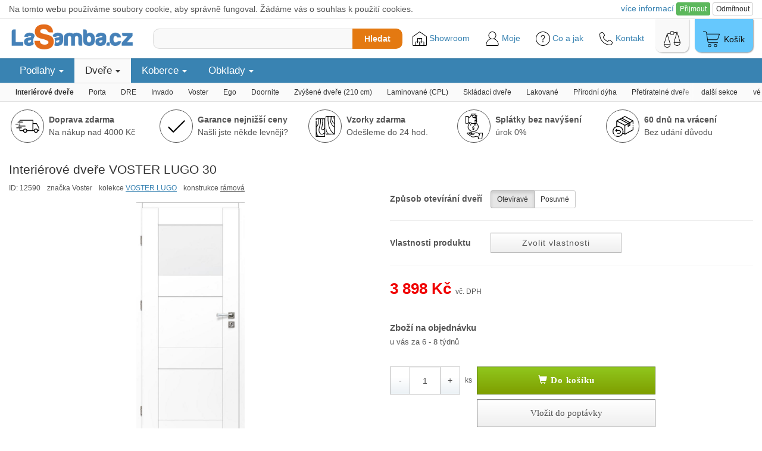

--- FILE ---
content_type: text/html; charset=utf-8
request_url: https://www.lasamba.cz/interierove-dvere-voster-lugo-30-p12590
body_size: 41628
content:
<!DOCTYPE html>
<html lang="cs">

<head>
    <meta charset="utf-8">
    <link rel="shortcut icon" href="https://1.lasamba.cz/pics/_des/16x16_transparent.png"> 
    <title>Interiérové dveře VOSTER LUGO 30 | LaSamba.cz</title>
    <meta name="description" content="Doprava ZDARMA - Interiérové dveře VOSTER LUGO 30 - Interiérové dveře Voster LUGO s rámovou konstrukcí doplní moderní i klasický interiér."> 
    <meta name="viewport" content="width=device-width, initial-scale=1"> 
    <link rel="stylesheet" href="https://maxcdn.bootstrapcdn.com/bootstrap/3.3.7/css/bootstrap.min.css" integrity="sha384-BVYiiSIFeK1dGmJRAkycuHAHRg32OmUcww7on3RYdg4Va+PmSTsz/K68vbdEjh4u" crossorigin="anonymous">
    <script src="https://ajax.googleapis.com/ajax/libs/jquery/3.1.0/jquery.min.js"></script>
    <script src="https://www.lasamba.cz/js/main.js?v=9"></script>
    <script src="https://www.lasamba.cz/js/front.js?v=2"></script>
    <script src="https://maxcdn.bootstrapcdn.com/bootstrap/3.3.7/js/bootstrap.min.js" integrity="sha384-Tc5IQib027qvyjSMfHjOMaLkfuWVxZxUPnCJA7l2mCWNIpG9mGCD8wGNIcPD7Txa" crossorigin="anonymous"></script>
    <script type="text/javascript" src="https://cdn.roomvo.com/static/scripts/b2b/lasambacz.js" async></script>
    <link rel="stylesheet" href="https://www.lasamba.cz/css/style.css?version=137">
    <link rel="stylesheet" href="https://www.lasamba.cz/css/frontMenu.css?version=17"> 
    <link rel="stylesheet" href="https://www.lasamba.cz/css/mainMenu.css?version=6"> 
    <link rel="stylesheet" href="/libs/owlcarousel_2.3.4/assets/owl.carousel.min.css">
    <link rel="stylesheet" href="/libs/owlcarousel_2.3.4/assets/owl.theme.default.min.css">
    <link rel="stylesheet" href="/css/styleP.css?version=32">    
    <link rel="stylesheet" href="/css/colorbox.css?version=2" />
        <script src="https://cdnjs.cloudflare.com/ajax/libs/vue/3.0.2/vue.global.prod.js"></script>    
<script type="application/ld+json">
    {
        "@context": "http://schema.org/",
        "@type": "Product",
        "name": "Interiérové dveře VOSTER LUGO 30",
        "image": "https://1.lasamba.cz/images/prod/82/74pdff5a57id.700x400.fill+shrink_only.q85.jpg",
        "description": "Interiérové dveře Voster LUGO s rámovou konstrukcí doplní moderní i klasický interiér.",
        "mpn": "voster-lugo-30",
        "brand": {
            "@type": "Brand",
            "name": "Voster"
        },
        "offers": {
            "@type": "Offer",
            "url": "https://www.lasamba.cz/interierove-dvere-voster-lugo-30-p12590",
            "itemCondition": "http://schema.org/NewCondition",
            "priceCurrency": "CZK",
            "price": 3898,                
            "availability": "http://schema.org/InStock",
            "shippingDetails": {
                "@type": "OfferShippingDetails",
                "shippingRate": {
                    "@type": "MonetaryAmount",
                    "value": 0,
                    "currency": "CZK"
                },
                "shippingDestination": {
                    "@type": "DefinedRegion",
                    "addressCountry": "CZ"
                },
                "deliveryTime": {
                    "@type": "ShippingDeliveryTime",
                    "handlingTime": {
                        "@type": "QuantitativeValue",
                        "minValue": 39,
                        "maxValue": 39,
                        "unitCode": "DAY"
                    },
                    "transitTime": {
                        "@type": "QuantitativeValue",
                        "minValue": 1,
                        "maxValue": 1,
                        "unitCode": "DAY"
                    }
                }
            },                                        
            "hasMerchantReturnPolicy": {
                "@type": "MerchantReturnPolicy",
                "applicableCountry": "CZ",
                "returnPolicyCategory": "https://schema.org/MerchantReturnFiniteReturnWindow",
                "merchantReturnDays": 60,
                "returnMethod": "https://schema.org/ReturnByMail",
                "returnFees": "https://schema.org/FreeReturn"
            }                    
        }
    }
</script>
<script type="application/ld+json">
    {
        "@context": "http://schema.org",
        "@type": "BreadcrumbList",
        "itemListElement": [
                {
                    "@type": "ListItem",
                    "position": 1,
                    "item": {
                        "@id": "https://www.lasamba.cz/interierove-dvere-c7",
                        "name": "Interiérové dveře"
                    }
                },  
                {
                    "@type": "ListItem",
                    "position": 2,
                    "item": {
                        "@id": "https://www.lasamba.cz/dvere-moderni-c238",
                        "name": "Dveře v moderním stylu"
                    }
                },  
                {
                    "@type": "ListItem",
                    "position": 3,
                    "item": {
                        "@id": "https://www.lasamba.cz/interierove-dvere-voster-lugo-30-p12590",
                        "name": "Interiérové dveře VOSTER LUGO 30"
                    }
                }  
        ]
    }</script>
<!-- Global site tag (gtag.js) - Google Analytics -->
    <script async src="https://www.googletagmanager.com/gtag/js?id=G-95WZ3KR9SC"></script>
    <script>
        window.dataLayer = window.dataLayer || [];
        function gtag(){ dataLayer.push(arguments); }
        gtag('js', new Date());
            
        gtag('consent', 'default', {
            'ad_storage': 'granted',
            'ad_user_data': 'granted',
            'ad_personalization': 'granted',
            'analytics_storage': 'granted'
        });

        gtag('config', 'G-95WZ3KR9SC');
        gtag('config', 'AW-1001158658');
    </script>

<!-- Microsoft Advertising Tracking -->
  <script>
      (function(w,d,t,r,u)
      {
        var f,n,i;
        w[u]=w[u]||[],f=function()
        {
          var o={
            ti:" 149016933"
          }; 
          o.q=w[u],w[u]=new UET(o),w[u].push("pageLoad") 
        },
        n=d.createElement(t),n.src=r,n.async=1,n.onload=n.onreadystatechange=function()
        {
          var s=this.readyState;
          s&&s!=="loaded"&&s!=="complete"||(f(),n.onload=n.onreadystatechange=null)
        },
        i=d.getElementsByTagName(t)[0],i.parentNode.insertBefore(n,i)
      })
      (window,document,"script","//bat.bing.com/bat.js","uetq");
  </script>
  


    <script type="text/javascript">
        (function(c,l,a,r,i,t,y){
            c[a]=c[a]||function(){(c[a].q=c[a].q||[]).push(arguments)};
            t=l.createElement(r);t.async=1;t.src="https://www.clarity.ms/tag/"+i;
            y=l.getElementsByTagName(r)[0];y.parentNode.insertBefore(t,y);
        })(window, document, "clarity", "script", "spxp4m3xpl");
    </script>

<!-- Matomo -->
  <script>
      const mktDTO = JSON.parse("{\"matomoDocumentTitle\":\"p\\/Dve\\u0159e\\/2:Interi\\u00e9rov\\u00e9 dve\\u0159e\\/12590\",\"matomoEcommerceView\":{\"productSKU\":\"12590\",\"productName\":\"Interi\\u00e9rov\\u00e9 dve\\u0159e VOSTER LUGO 30\",\"categoryName\":[\"Dve\\u0159e\",\"2:Interi\\u00e9rov\\u00e9 dve\\u0159e\"],\"price\":3898},\"matomoEcommerceOrder\":null,\"matomoEcommerceItems\":null}");
      //console.log(mktDTO);
      
      var _paq = window._paq = window._paq || [];      

      if(mktDTO.matomoDocumentTitle) {
        _paq.push(['setDocumentTitle', mktDTO.matomoDocumentTitle]);
      }

      if(mktDTO.matomoEcommerceView) {
        _paq.push(['setEcommerceView', 
        mktDTO.matomoEcommerceView.productSKU, 
        mktDTO.matomoEcommerceView.productName, 
        mktDTO.matomoEcommerceView.categoryName, 
        mktDTO.matomoEcommerceView.price]);
      }

      if(mktDTO.matomoEcommerceItems) {
        mktDTO.matomoEcommerceItems.forEach((value, index, array) => {
          _paq.push(['addEcommerceItem',value.productSKU,value.productName,value.categoryName,value.price,value.quantity]);
        });        
      }

      if(mktDTO.matomoEcommerceOrder) {
        const o = mktDTO.matomoEcommerceOrder;
        _paq.push(['trackEcommerceOrder',o.orderId,o.grandTotal]);
      }
      
      _paq.push(['trackPageView']);
      _paq.push(['enableLinkTracking']);
            
      (function() {
        var u="//analytics.lasamba.cz/";
        _paq.push(['setTrackerUrl', u+'matomo.php']);
        _paq.push(['setSiteId', '1']);
        var d=document, g=d.createElement('script'), s=d.getElementsByTagName('script')[0];
        g.async=true; g.src=u+'matomo.js'; s.parentNode.insertBefore(g,s);
      })();
  </script>
<!-- End Matomo Code -->
</head>

<body>
    <div id="snippet--cookiebar">  
    <div class="cookies-info-small">
        <div class="container-fluid" style="max-width: 1400px;margin: 0 auto;">
            <div style="display: flex; align-items: center; justify-content: space-between; padding: 4px 0 5px;">
                <div class="hidden-lg">
                    Používáme cookies
                </div>
                <div class="visible-lg">
                    Na tomto webu používáme soubory cookie, aby správně fungoval. Žádáme vás o souhlas k použití cookies.
                </div>
                <div>
                    <div>
                        <a href="/cookie-settings/" style="margin-top: 1em" onclick="_gaq.push(['_trackEvent', 'cookies_consents', 'go_settings', 'cookies_bar']);">více <span class="hidden-xs">informací</span></a>
                        <button class="btn btn-xs btn-success" style="" onclick="naja.makeRequest('GET', &quot;/interierove-dvere-voster-lugo-30-p12590?do=cookieConsentProvided&quot;, null, { history: false }), _gaq.push(['_trackEvent', 'cookies_consents', 'set_all', 'cookies_bar']);">Přijmout</button>
                        <button class="btn btn-xs btn-default" style="" onclick="naja.makeRequest('GET', &quot;/interierove-dvere-voster-lugo-30-p12590?do=cookieConsentRefused&quot;, null, { history: false }), _gaq.push(['_trackEvent', 'cookies_consents', 'set_all', 'cookies_bar']);">Odmítnout</button>
                    </div>
                </div>
            </div>
        </div>
        <script>
            _gaq.push(['_trackEvent', 'cookies_consents', 'cookies_bar_displayed', 'cookies_bar']);
        </script>
    </div>
 </div> 
    
     



    <!-- Criteo Product Tag -->
    <script type="text/javascript" src="//static.criteo.net/js/ld/ld.js" async="true"></script>
    <script type="text/javascript">
    window.criteo_q = window.criteo_q || [];
    var deviceType = /iPad/.test(navigator.userAgent) ? "t" : /Mobile|iP(hone|od)|Android|BlackBerry|IEMobile|Silk/.test(navigator.userAgent) ? "m" : "d";
    window.criteo_q.push(
     { event: "setAccount", account: 51322}, 
     { event: "setEmail", email: "" }, 
     { event: "setSiteType", type: deviceType},
     { event: "viewItem", item: 12590 });
    </script> 
    <!-- END Criteo Product Tag -->



       



    
<div class="mainHeaderOuter mainHeaderOuterMobile">
    <header id="mainHeader" class="container-fluid limited">      
        <div id="logo-wrapper">
            <a href="/">
                <img src="https://1.lasamba.cz/pics/_des/logo.png"><br>
                <span class="hidden">LaSamba.cz</span>
            </a>
        </div>        
        <div class="right-wrapper">
            
            <div style="display: flex; align-items: center;">
                <script>
                    function showCatMenu() {
                        let mainMenuWrapper = document.querySelector(".mainMenuWrapper");
                        if(mainMenuWrapper) {
                            mainMenuWrapper.classList.add("mainMenuWrapperInvoked");
                        }

                        let mazonHolder = document.querySelector(".mazonHolder");
                        if(mazonHolder) {
                            mazonHolder.classList.add("mazonHolderInvoked");
                        }
                        
                        let infoBcNaviWrapper = document.querySelector(".infoBcNaviWrapper");                        
                        if(infoBcNaviWrapper) {
                            infoBcNaviWrapper.classList.add("infoBcNaviWrapperInvoked");
                        }
                        
                        document.getElementById("categoryInvoker").style.display = "none";                        
                    }
                </script>
                <div id="categoryInvoker" onclick="showCatMenu()">
                    Kategorie<span class="glyphicon glyphicon-chevron-down hidden-xs hidden-sm hidden-md" style="font-size:90%;position:relative; top:2px; left:4px;"></span>
                </div>
            </div>
            
            <div class="hidden-xs hidden-sm search-wrapper">            
                <div class="search-wrapper-inner">
                    <div id="sec">
<form action="/hledat/" method="get" id="search_form">                            <input type="text" name="f" maxlength="100" autocomplete="off" id="frm-f">
</form>
                    </div>
                    <button id="search-button" class="search-button">Hledat</button> 
                </div>
            </div>

            <div class="tools-wrapper">

                <section id="bottomLinks">
                    <div id="bottomLinksBar">
                        <div>
                            <a href="/showroom-ss119" id="showroom" title="Showroom LaSamba.cz" style="position: relative;">                                
                                <img src="https://1.lasamba.cz/pics/_des/icon/svg/022-warehouse-3.svg" alt="Showroom LaSamba.cz" width="24" height="24">
                                Showroom                                                                 
                            </a>
                        </div>
                        <div class="personalmenuFooterLink">
                            <a href="/moje/" title="Moje LaSamba"> 
                                <img src="https://1.lasamba.cz/pics/_des/icon/svg/004-user.svg" alt="Uživatelský účet" width="24" height="24">
                                Moje                                                   
                            </a>
                            <div id="personal-nav-holder">
                                <div class="closeMenuHolder">
                                    <a class="closeMenu personalmenuFooterLink">
                                        <img src="https://1.lasamba.cz/pics/_des/icon/svg/015-close.svg" alt="Zavři menu"> Zavřít
                                    </a>
                                </div>
                                <nav id="personal-nav">
                                    <a href="/poptavka/" title="do poptávky">Moje poptávka </a>
                                    <a href="/moje/objednavky" title="do mých objednávek">Moje objednávky</a>
                                    <a href="/moje/reklamace" title="do mých reklamací">Moje reklamace</a>
                                </nav>
                            </div>
                        </div>
                        <div id="menuFooterLink" width="71px">
                            <a title="Menu kategorií">
                                <img src="https://1.lasamba.cz/pics/_des/icon/svg/012-menu.svg" alt="Menu" width="28" height="28"> Menu
                            </a>
                        </div>
                        <div>
                            <a href="/info-ss47" title="Centrum informací">
                                <img src="https://1.lasamba.cz/pics/_des/icon/svg/008-help.svg" alt="Help" width="24" height="24">
                                <!-- <img src="https://1.lasamba.cz/pics/_des/icon/svg/009-info.svg" alt="Info" width="24" height="24"> -->
                                Co a jak
                            </a>
                        </div>
                        <div>
                            <a href="/kontakt-ss1" title="Kontaktní informace">
                                <img src="https://1.lasamba.cz/pics/_des/icon/svg/003-telephone.svg" alt="Kontakty" width="24" height="24"> Kontakt
                            </a>
                        </div>
                    </div>
                </section>

                <div id="compare-dr" class="cartlike-wg cartlike-wg-gray">
                    <a href="/porovnani/" title="porovnání produktů" id="snippet--comparedr">                        
                        <img src="https://1.lasamba.cz/pics/_des/icon/svg/007-weighing-scale.svg" alt="Porovnání produktů" width="28" height="28">
                    </a>
                </div>

                <div id="cart-dr" class="cartlike-wg">
                    <a href="/kosik/" title="košík">
                        <span class="sr-only">Nákupní košík je prázdný</span>
                        <img src="https://1.lasamba.cz/pics/_des/icon/svg/006-shopping-cart.svg" alt="Košík" width="28" height="28">
                        <span>Košík</span>
                    </a>
                </div>
            </div>

        </div>
    </header>
</div>

<div class="visible-xs visible-sm search-wrapper2 container-fluid limited">
    <div class="search-wrapper-inner">        
        <div id="sec">
<form action="/hledat/" method="get" id="search_form2">                <input type="text" name="f" maxlength="100" autocomplete="off" id="frm-f">
</form>
        </div>
        <button id="search-button2" class="search-button">Hledat</button> 
    </div>
</div>

<div id="snippet--plusOneScript">
    <script>            
    </script> 
</div>



<div class="mainMenuWrapper hidden-xs">
    <nav class="mainMenu container-fluid limited">
        <ul class="mainMenuLevel1">
            <li>
                <a class="mainMenuLevel1Link" title="Podlahy">
                    Podlahy
                    <span class="glyphicon glyphicon-triangle-bottom hidden-xs deskarrow"
                        style="font-size: 50%;"></span>
                    <span class="glyphicon glyphicon-chevron-down pull-right" aria-hidden="true"></span>
                    <span class="glyphicon glyphicon-chevron-up pull-right" style="display: none;"
                        aria-hidden="true"></span>
                </a>
                <ul class="hidden mainMenuLevel2">
                    <li>
                        <div class="mainMenuLevel2ImgWrapper hidden-xs">
                            <a class="mainMenuLevel2Img"
                                href="/laminatove-plovouci-podlahy-c1"
                                title="Laminátové plovoucí podlahy">
                                <img
                                    src="https://1.lasamba.cz/images/images/08/7h4n2hkxglpb.80x80.fit.q85.jpg">
                            </a>
                        </div>
                        <div class="mainMenuLevel2LinkWrapper">
                            <a class="mainMenuLevel2Link" href="/laminatove-plovouci-podlahy-c1"
                                title="Laminátové plovoucí podlahy">
                                Laminátové podlahy
                            </a>
                            <div class="hidden-xs">
                                <a class="mainMenuLevel2LinkSub"
                                    href="/nejlevnejsi-plovouci-podlahy-c8"
                                    title="Nejlevnější plovoucí podlahy do 300 Kč/m²">Podlahy do 300 Kč/m²</a>
                                <a class="mainMenuLevel2LinkSub"
                                    href="/plovouci-podlahy-odolne-proti-vode-c334"
                                    title="Plovoucí podlahy odolné proti polití">Voděodolné podlahy</a>
                                <a class="mainMenuLevel2LinkSub"
                                    href="/laminatove-podlahy-eir-c433"
                                    title="Laminátové podlahy se 3D povrchovou úpravou (EIR)">3D struktura (EIR)</a>
                                <a class="mainMenuLevel2LinkSub"
                                    href="/laminatove-podlahy-podlahove-topeni-c434"
                                    title="Laminátové podlahy vhodné na podlahové topení">Vhodné na podlahové topení</a>
                                <a class="mainMenuLevel2LinkSub"
                                    href="/outlet-laminatovych-plovoucich-podlah-c278"
                                    title="Outlet laminátových podlah">Doprodeje podlah (outlet)</a>
                                <a class="mainMenuLevel2LinkSub mainMenuLevel2LinkSubAll"
                                    href="/laminatove-plovouci-podlahy-c1"
                                    title="Laminátové plovoucí podlahy">zobrazit vše</a>
                            </div>
                        </div>
                    </li>
                    <li>
                        <div class="mainMenuLevel2ImgWrapper hidden-xs">
                            <a class="mainMenuLevel2Img"
                                href="/vinylove-podlahy-c28"
                                title="Vinylové podlahy (klik vinyl)">
                                <img
                                    src="https://1.lasamba.cz/images/images/a9/uxdcgy0h8fxe.80x80.fit.q85.webp">
                            </a>
                        </div>
                        <div class="mainMenuLevel2LinkWrapper">
                            <a class="mainMenuLevel2Link" href="/vinylove-podlahy-c28"
                                title="Vinylové podlahy (klik vinyl)">
                                Vinylové podlahy (klik vinyl)
                            </a>
                            <div class="hidden-xs">
                                <a class="mainMenuLevel2LinkSub"
                                    href="/klasicke-vinylove-podlahy-c305"
                                    title="Klasické vinylové podlahy">Klasické vinylové podlahy</a>
                                <a class="mainMenuLevel2LinkSub"
                                    href="/spc-vinylove-podlahy-c306"
                                    title="SPC vinylové podlahy">SPC vinyl (rigid)</a>
                                <a class="mainMenuLevel2LinkSub"
                                    href="/vinylove-podlahy-vzor-rybi-kost-c370"
                                    title="Vinylové podlahy ve vzoru rybí kosti">parkety (rybí kost)</a>
                                <a class="mainMenuLevel2LinkSub"
                                    href="/nejlevnejsi-vinylove-podlahy-c390"
                                    title="Nejlevnější vinylové podlahy do 650 Kč">Podlahy do 650 Kč/m²</a>
                                <a class="mainMenuLevel2LinkSub"
                                    href="/vinyl-click-integrovana-podlozka-c388"
                                    title="Vinyl click s integrovanou podložkou">S integrovanou podložkou</a>
                                <a class="mainMenuLevel2LinkSub"
                                    href="/vinylove-podlahy-doprodej-c389"
                                    title="Doprodej vinylových podlah">Podlahy v doprodeji</a>
                                <a class="mainMenuLevel2LinkSub"
                                    href="/click-vinyl-dlazba-c412"
                                    title="Click vinylové podlahy s dekorem dlažby">Imitace dlažby</a>
                                <a class="mainMenuLevel2LinkSub mainMenuLevel2LinkSubAll"
                                    href="/vinylove-podlahy-c28"
                                    title="Vinylové podlahy (klik vinyl)">zobrazit vše</a>
                            </div>
                        </div>
                    </li>
                    <li>
                        <div class="mainMenuLevel2ImgWrapper hidden-xs">
                            <a class="mainMenuLevel2Img"
                                href="/lepene-vinylove-podlahy-c30"
                                title="Vinylové podlahy (lepené)">
                                <img
                                    src="https://1.lasamba.cz/images/images/fb/zh33blkvaeix.80x80.fit.q85.jpg">
                            </a>
                        </div>
                        <div class="mainMenuLevel2LinkWrapper">
                            <a class="mainMenuLevel2Link" href="/lepene-vinylove-podlahy-c30"
                                title="Vinylové podlahy (lepené)">
                                Vinylové podlahy (lepené)
                            </a>
                            <div class="hidden-xs">
                                <a class="mainMenuLevel2LinkSub"
                                    href="/lepene-vinylove-podlahy-drevodekor-c378"
                                    title="Lepené vinylové podlahy - dřevodekor">dekor dřeva</a>
                                <a class="mainMenuLevel2LinkSub"
                                    href="/lepene-vinylove-podlahy-dlazba-c379"
                                    title="Lepené vinylové podlahy - dlažba">dekor dlažba</a>
                                <a class="mainMenuLevel2LinkSub"
                                    href="/vinylove-podlahy-do-koupelny-c391"
                                    title="Vinylové podlahy do koupelny">Lepený vinyl do koupelny</a>
                                <a class="mainMenuLevel2LinkSub mainMenuLevel2LinkSubAll"
                                    href="/lepene-vinylove-podlahy-c30"
                                    title="Vinylové podlahy (lepené)">zobrazit vše</a>
                            </div>
                        </div>
                    </li>
                    <li>
                        <div class="mainMenuLevel2ImgWrapper hidden-xs">
                            <a class="mainMenuLevel2Img"
                                href="/drevene-plovouci-podlahy-c2"
                                title="Dřevěné podlahy">
                                <img
                                    src="https://1.lasamba.cz/images/images/bb/iq5yaflu3kur.80x80.fit.q85.webp">
                            </a>
                        </div>
                        <div class="mainMenuLevel2LinkWrapper">
                            <a class="mainMenuLevel2Link" href="/drevene-plovouci-podlahy-c2"
                                title="Dřevěné podlahy">
                                Dřevěné podlahy
                            </a>
                            <div class="hidden-xs">
                                <a class="mainMenuLevel2LinkSub"
                                    href="/trivrstve-drevene-podlahy-c225"
                                    title="Třívrstvé dřevěné podlahy">Třívrstvé</a>
                                <a class="mainMenuLevel2LinkSub"
                                    href="/masivni-drevene-podlahy-c459"
                                    title="Masivní dřevěné podlahy">Masivní</a>
                                <a class="mainMenuLevel2LinkSub"
                                    href="/drevene-podlahy-podlahove-topeni-c435"
                                    title="Dřevěné podlahy vhodné na podlahové topení">Vhodné na podlahové topení</a>
                                <a class="mainMenuLevel2LinkSub mainMenuLevel2LinkSubAll"
                                    href="/drevene-plovouci-podlahy-c2"
                                    title="Dřevěné podlahy">zobrazit vše</a>
                            </div>
                        </div>
                    </li>
                    <li>
                        <div class="mainMenuLevel2ImgWrapper hidden-xs">
                            <a class="mainMenuLevel2Img"
                                href="/material-k-podlaham-c3"
                                title="Materiál k podlahám">
                                <img
                                    src="https://1.lasamba.cz/images/images/25/vceto1uzuy7g.80x80.fit.q85.jpg">
                            </a>
                        </div>
                        <div class="mainMenuLevel2LinkWrapper">
                            <a class="mainMenuLevel2Link" href="/material-k-podlaham-c3"
                                title="Materiál k podlahám">
                                Materiál k podlahám
                            </a>
                            <div class="hidden-xs">
                                <a class="mainMenuLevel2LinkSub"
                                    href="/podkladove-izolacni-materialy-c9"
                                    title="Podkladové a izolační materiály">Podložky & izolace</a>
                                <a class="mainMenuLevel2LinkSub"
                                    href="/podlahove-listy-soklove-c10"
                                    title="Podlahové lišty soklové">Soklové lišty</a>
                                <a class="mainMenuLevel2LinkSub"
                                    href="/listy-prechodove-prahove-c16"
                                    title="Lišty přechodové, prahové">Přechodové lišty</a>
                                <a class="mainMenuLevel2LinkSub"
                                    href="/naradi-k-motazi-podlahovych-list-c440"
                                    title="Nářadí k montáži podlahových lišt">Nářadí k montáži podlahových lišt</a>
                                <a class="mainMenuLevel2LinkSub"
                                    href="/schodove-hrany-c81"
                                    title="Schodové hrany">Schodové hrany</a>
                                <a class="mainMenuLevel2LinkSub"
                                    href="/ukoncovaci-listy-c82"
                                    title="Ukončovací lišty">Ukončovací lišty</a>
                                <a class="mainMenuLevel2LinkSub"
                                    href="/stavebni-chemie-c94"
                                    title="Stavební chemie">Chemie</a>
                                <a class="mainMenuLevel2LinkSub mainMenuLevel2LinkSubAll"
                                    href="/material-k-podlaham-c3"
                                    title="Materiál k podlahám">zobrazit vše</a>
                            </div>
                        </div>
                    </li>
                    <div class="mainMenuInfoDiv">
                        <li>
                            <a href="/pruvodce-vyberem-podlahy-ss75" title="Průvodce výběrem podlahy">
                                <img src="https://1.lasamba.cz/pics/_des/icon/svg/009-info.svg" width="18" height="18">Průvodce výběrem podlahy
                            </a>
                        </li>

                    </div>
                </ul>
            </li>
            <li class="activeLight">
                <a class="mainMenuLevel1Link" title="Dveře">
                    Dveře
                    <span class="glyphicon glyphicon-triangle-bottom hidden-xs deskarrow"
                        style="font-size: 50%;"></span>
                    <span class="glyphicon glyphicon-chevron-down pull-right" aria-hidden="true"></span>
                    <span class="glyphicon glyphicon-chevron-up pull-right" style="display: none;"
                        aria-hidden="true"></span>
                </a>
                <ul class="hidden mainMenuLevel2">
                    <li>
                        <div class="mainMenuLevel2ImgWrapper hidden-xs">
                            <a class="mainMenuLevel2Img"
                                href="/dvere-skladem-c325"
                                title="Dveře skladem">
                                <img
                                    src="https://1.lasamba.cz/images/images/e9/4pn89aczhld2.80x80.fit.q85.png">
                            </a>
                        </div>
                        <div class="mainMenuLevel2LinkWrapper">
                            <a class="mainMenuLevel2Link" href="/dvere-skladem-c325"
                                title="Dveře skladem">
                                Dveře skladem
                            </a>
                            <div class="hidden-xs">
                                <a class="mainMenuLevel2LinkSub"
                                    href="/interierove-dvere-skladem-c326"
                                    title="Interiérové dveře skladem">Dveře skladem</a>
                                <a class="mainMenuLevel2LinkSub"
                                    href="/zarubne-skladem-c327"
                                    title="Zárubně skladem">Zárubně skladem</a>
                                <a class="mainMenuLevel2LinkSub mainMenuLevel2LinkSubAll"
                                    href="/dvere-skladem-c325"
                                    title="Dveře skladem">zobrazit vše</a>
                            </div>
                        </div>
                    </li>
                    <li>
                        <div class="mainMenuLevel2ImgWrapper hidden-xs">
                            <a class="mainMenuLevel2Img"
                                href="/interierove-dvere-c7"
                                title="Interiérové dveře">
                                <img
                                    src="https://1.lasamba.cz/images/prod/4d/mg3ceii63chp.80x80.fit.q85.jpg">
                            </a>
                        </div>
                        <div class="mainMenuLevel2LinkWrapper">
                            <a class="mainMenuLevel2Link" href="/interierove-dvere-c7"
                                title="Interiérové dveře">
                                Interiérové dveře
                            </a>
                            <div class="hidden-xs">
                                <a class="mainMenuLevel2LinkSub"
                                    href="/dvere-porta-doors-c49"
                                    title="Interiérové dveře PORTA DOORS">Porta</a>
                                <a class="mainMenuLevel2LinkSub"
                                    href="/interierove-dvere-dre-c206"
                                    title="Interiérové dveře DRE">DRE</a>
                                <a class="mainMenuLevel2LinkSub"
                                    href="/interierove-dvere-invado-c345"
                                    title="Interiérové dveře INVADO">Invado</a>
                                <a class="mainMenuLevel2LinkSub"
                                    href="/interierove-dvere-voster-c209"
                                    title="Interiérové dveře VOSTER">Voster</a>
                                <a class="mainMenuLevel2LinkSub"
                                    href="/interierove-dvere-ego-line-c276"
                                    title="Interiérové dveře EGO LINE">Ego</a>
                                <a class="mainMenuLevel2LinkSub"
                                    href="/interierove-dvere-doornite-c430"
                                    title="Interiérové dveře DOORNITE">Doornite</a>
                                <a class="mainMenuLevel2LinkSub"
                                    href="/zvysene-dvere-210-cm-c367"
                                    title="Zvýšené dveře (210 cm)">Zvýšené dveře (210 cm)</a>
                                <a class="mainMenuLevel2LinkSub"
                                    href="/laminovane-dvere-cpl-c377"
                                    title="Laminované dveře (CPL)">Laminované (CPL)</a>
                                <a class="mainMenuLevel2LinkSub"
                                    href="/skladaci-dvere-c368"
                                    title="Skládací dveře">Skládací dveře</a>
                                <a class="mainMenuLevel2LinkSub"
                                    href="/lakovane-interierove-dvere-c376"
                                    title="Lakované dveře">Lakované</a>
                                <a class="mainMenuLevel2LinkSub"
                                    href="/interierove-dvere-prirodni-dyha-c39"
                                    title="Interiérové dveře s přírodní dýhou">Přírodní dýha</a>
                                <a class="mainMenuLevel2LinkSub"
                                    href="/pretiratelne-dvere-c369"
                                    title="Přetíratelné dveře">Přetíratelné dveře</a>
                                <a class="mainMenuLevel2LinkSub"
                                    href="/bezpolodrazkove-dvere-bezfalcove-c408"
                                    title="Bezpolodrážkové dveře, bezfalcové dveře">Bezpolodrážkové</a>
                                <a class="mainMenuLevel2LinkSub"
                                    href="/plne-hladke-dvere-c407"
                                    title="Plné hladké dveře">Plné hladké</a>
                                <a class="mainMenuLevel2LinkSub"
                                    href="/deskove-dvere-c235"
                                    title="Deskové dveře">deskové</a>
                                <a class="mainMenuLevel2LinkSub"
                                    href="/ramove-dvere-c234"
                                    title="Rámové dveře">rámové</a>
                                <a class="mainMenuLevel2LinkSub mainMenuLevel2LinkSubAll"
                                    href="/interierove-dvere-c7"
                                    title="Interiérové dveře">zobrazit vše</a>
                            </div>
                        </div>
                    </li>
                    <li>
                        <div class="mainMenuLevel2ImgWrapper hidden-xs">
                            <a class="mainMenuLevel2Img"
                                href="/sklenene-dvere-dre-c100"
                                title="Skleněné dveře">
                                <img
                                    src="https://1.lasamba.cz/images/prod/a4/239decppmcyz.80x80.fit.q85.jpg">
                            </a>
                        </div>
                        <div class="mainMenuLevel2LinkWrapper">
                            <a class="mainMenuLevel2Link" href="/sklenene-dvere-dre-c100"
                                title="Skleněné dveře">
                                Skleněné dveře
                            </a>
                        </div>
                    </li>
                    <li>
                        <div class="mainMenuLevel2ImgWrapper hidden-xs">
                            <a class="mainMenuLevel2Img"
                                href="/zarubne-posuvy-c230"
                                title="Zárubně a posuvy">
                                <img
                                    src="https://1.lasamba.cz/images/prod/b3/amdkhlcohfzi.80x80.fit.q85.jpg">
                            </a>
                        </div>
                        <div class="mainMenuLevel2LinkWrapper">
                            <a class="mainMenuLevel2Link" href="/zarubne-posuvy-c230"
                                title="Zárubně a posuvy">
                                Zárubně a posuvy
                            </a>
                            <div class="hidden-xs">
                                <a class="mainMenuLevel2LinkSub"
                                    href="/zarubne-a-posuvyporta-doors-c51"
                                    title="Zárubně a posuvy PORTA DOORS">Porta Doors</a>
                                <a class="mainMenuLevel2LinkSub"
                                    href="/zarubne-a-posuvne-systemy-dre-c99"
                                    title="Zárubně a posuvy DRE">DRE</a>
                                <a class="mainMenuLevel2LinkSub"
                                    href="/zarubne-a-posuvne-systemy-invado-c346"
                                    title="Zárubně a posuvy INVADO">Invado</a>
                                <a class="mainMenuLevel2LinkSub"
                                    href="/zarubne-a-posuvne-systemy-ego-line-c277"
                                    title="Zárubně a posuvy EGO LINE">Ego Line</a>
                                <a class="mainMenuLevel2LinkSub"
                                    href="/zarubne-a-posuvne-systemy-voster-c211"
                                    title="Zárubně a posuvy VOSTER">Voster</a>
                                <a class="mainMenuLevel2LinkSub"
                                    href="/zarubne-pro-polodrazkove-otocne-dvere-c398"
                                    title="Zárubně pro polodrážkové otočné dveře">Pro polodrážkové dveře</a>
                                <a class="mainMenuLevel2LinkSub"
                                    href="/zarubne-pro-bezpolodrazkove-otocne-dvere-c399"
                                    title="Zárubně pro bezpolodrážkové otočné dveře">Pro bezpolodrážkové dveře</a>
                                <a class="mainMenuLevel2LinkSub"
                                    href="/okz-oblozky-na-kovove-zarubne-c380"
                                    title="OKZ - obložky na kovové zárubně">OKZ - obložky na kovové zárubně</a>
                                <a class="mainMenuLevel2LinkSub"
                                    href="/pro-posuvne-dvere-do-pouzdra-c50"
                                    title="Zárubně pro posuvné dveře do pouzdra">Pro posuv do pouzdra</a>
                                <a class="mainMenuLevel2LinkSub"
                                    href="/pro-posuvne-dvere-na-stenu-c48"
                                    title="Pro posuvné dveře na stěnu">Pro posuv na stěnu</a>
                                <a class="mainMenuLevel2LinkSub"
                                    href="/zarubne-pro-skladaci-dvere-c47"
                                    title="Zárubně pro skládací dveře">Pro skládací dveře</a>
                                <a class="mainMenuLevel2LinkSub"
                                    href="/rozsirovaci-dily-pro-zarubne-c400"
                                    title="Rozšiřovací panely pro zárubně">Rozšíření zárubně</a>
                                <a class="mainMenuLevel2LinkSub"
                                    href="/zarubne-a-posuvy-doornite-c429"
                                    title="Zárubně a posuvy DOORNITE">DOORNITE</a>
                                <a class="mainMenuLevel2LinkSub"
                                    href="/ramove-zarubne-c453"
                                    title="Rámové zárubně">Rámové zárubně</a>
                                <a class="mainMenuLevel2LinkSub mainMenuLevel2LinkSubAll"
                                    href="/zarubne-posuvy-c230"
                                    title="Zárubně a posuvy">zobrazit vše</a>
                            </div>
                        </div>
                    </li>
                    <li>
                        <div class="mainMenuLevel2ImgWrapper hidden-xs">
                            <a class="mainMenuLevel2Img"
                                href="/kovani-kliky-c52"
                                title="Kování, kliky">
                                <img
                                    src="https://1.lasamba.cz/images/prod/42/ykv4rjb36vur.80x80.fit.q85.jpg">
                            </a>
                        </div>
                        <div class="mainMenuLevel2LinkWrapper">
                            <a class="mainMenuLevel2Link" href="/kovani-kliky-c52"
                                title="Kování, kliky">
                                Kování, kliky
                            </a>
                            <div class="hidden-xs">
                                <a class="mainMenuLevel2LinkSub"
                                    href="/interierove-kovani-rozetove-c218"
                                    title="Interiérové kování rozetové">Rozetové</a>
                                <a class="mainMenuLevel2LinkSub"
                                    href="/interierove-kovani-stitove-c219"
                                    title="Interiérové kování štítové">Štítové</a>
                                <a class="mainMenuLevel2LinkSub"
                                    href="/kovani-na-sklenene-dvere-c226"
                                    title="Kování na skleněné dveře">Kování na skleněné dveře</a>
                                <a class="mainMenuLevel2LinkSub"
                                    href="/krytky-na-panty-c448"
                                    title="Krytky na panty">Krytky na panty</a>
                                <a class="mainMenuLevel2LinkSub"
                                    href="/zavesy-panty-c460"
                                    title="Závěsy, panty">Závěsy, panty</a>
                                <a class="mainMenuLevel2LinkSub"
                                    href="/zamky-c446"
                                    title="Zámky">Zámky</a>
                                <a class="mainMenuLevel2LinkSub"
                                    href="/kliky-integrovany-zamek-c439"
                                    title="Kliky s integrovaným zámkem">S integrovaným zámkem</a>
                                <a class="mainMenuLevel2LinkSub"
                                    href="/kliky-kovani-cobra-c438"
                                    title="Kliky a kování Cobra">Kování Cobra</a>
                                <a class="mainMenuLevel2LinkSub mainMenuLevel2LinkSubAll"
                                    href="/kovani-kliky-c52"
                                    title="Kování, kliky">zobrazit vše</a>
                            </div>
                        </div>
                    </li>
                    <li>
                        <div class="mainMenuLevel2ImgWrapper hidden-xs">
                            <a class="mainMenuLevel2Img"
                                href="/vzorniky-povrchu-a-dekoru-c251"
                                title="Vzorníky povrchů">
                                <img
                                    src="https://1.lasamba.cz/images/images/ed/1z7oxva10bav.80x80.fit.q85.jpg">
                            </a>
                        </div>
                        <div class="mainMenuLevel2LinkWrapper">
                            <a class="mainMenuLevel2Link" href="/vzorniky-povrchu-a-dekoru-c251"
                                title="Vzorníky povrchů">
                                Vzorníky povrchů
                            </a>
                        </div>
                    </li>
                    <li>
                        <div class="mainMenuLevel2ImgWrapper hidden-xs">
                            <a class="mainMenuLevel2Img"
                                href="/naradi-pro-montaz-dveri-zarubni-c347"
                                title="Nářadí pro montáž dveří">
                                <img
                                    src="https://1.lasamba.cz/images/prod/4e/p9vw2b41yaq6.80x80.fit.q85.png">
                            </a>
                        </div>
                        <div class="mainMenuLevel2LinkWrapper">
                            <a class="mainMenuLevel2Link" href="/naradi-pro-montaz-dveri-zarubni-c347"
                                title="Nářadí pro montáž dveří">
                                Nářadí pro montáž dveří
                            </a>
                        </div>
                    </li>
                    <div class="mainMenuInfoDiv">
                        <li>
                            <a href="/povrchove-upravy-dveri-ss70" title="Povrchové úpravy dveří">
                                <img src="https://1.lasamba.cz/pics/_des/icon/svg/009-info.svg" width="18" height="18">Povrchové úpravy dveří
                            </a>
                        </li>
                        <li>
                            <a href="/interaktivni-vzornik-barev-a-povrchu-dveri-ss78" title="Interaktivní vzorník barev a povrchů dveří">
                                <img src="https://1.lasamba.cz/pics/_des/icon/svg/009-info.svg" width="18" height="18">Interaktivní vzorník barev a povrchů dveří
                            </a>
                        </li>
                        <li>
                            <a href="/dalerie-dveri-inspirace-ss76" title="Obrázky dveří pro inspiraci">
                                <img src="https://1.lasamba.cz/pics/_des/icon/svg/009-info.svg" width="18" height="18">Obrázky dveří pro inspiraci
                            </a>
                        </li>

                    </div>
                </ul>
            </li>
            <li>
                <a class="mainMenuLevel1Link" title="Koberce">
                    Koberce
                    <span class="glyphicon glyphicon-triangle-bottom hidden-xs deskarrow"
                        style="font-size: 50%;"></span>
                    <span class="glyphicon glyphicon-chevron-down pull-right" aria-hidden="true"></span>
                    <span class="glyphicon glyphicon-chevron-up pull-right" style="display: none;"
                        aria-hidden="true"></span>
                </a>
                <ul class="hidden mainMenuLevel2">
                    <li>
                        <div class="mainMenuLevel2ImgWrapper hidden-xs">
                            <a class="mainMenuLevel2Img"
                                href="/kusove-koberce-c34"
                                title="Kusové koberce">
                                <img
                                    src="https://1.lasamba.cz/images/images/a1/9egffte32dt8.80x80.fit.q85.png">
                            </a>
                        </div>
                        <div class="mainMenuLevel2LinkWrapper">
                            <a class="mainMenuLevel2Link" href="/kusove-koberce-c34"
                                title="Kusové koberce">
                                Kusové koberce
                            </a>
                            <div class="hidden-xs">
                                <a class="mainMenuLevel2LinkSub"
                                    href="/moderni-kusove-koberce-c35"
                                    title="Moderní kusové koberce">Moderní</a>
                                <a class="mainMenuLevel2LinkSub"
                                    href="/klasicke-kusove-koberce-c36"
                                    title="Klasické kusové koberce, orientální">Orientální</a>
                                <a class="mainMenuLevel2LinkSub"
                                    href="/detske-kusove-koberce-c37"
                                    title="Dětské kusové koberce">Dětské</a>
                                <a class="mainMenuLevel2LinkSub"
                                    href="/jednobarevne-kusove-koberce-c349"
                                    title="Jednobarevné kusové koberce">Jednobarevné</a>
                                <a class="mainMenuLevel2LinkSub"
                                    href="/luxusni-kusove-koberce-c350"
                                    title="Luxusní kusové koberce">Luxusní</a>
                                <a class="mainMenuLevel2LinkSub"
                                    href="/venkovni-kusove-koberce-c358"
                                    title="Venkovní kusové koberce">Venkovní</a>
                                <a class="mainMenuLevel2LinkSub"
                                    href="/barevne-koberce-c458"
                                    title="Barevné koberce">Barevné koberce</a>
                                <a class="mainMenuLevel2LinkSub"
                                    href="/koberce-ragolle-c456"
                                    title="Koberce Ragolle">Koberce Ragolle</a>
                                <a class="mainMenuLevel2LinkSub"
                                    href="/shaggy-kusove-koberce-c387"
                                    title="Shaggy kusové koberce (dlouhý vlas)">Shaggy koberce (chlupaté)</a>
                                <a class="mainMenuLevel2LinkSub"
                                    href="/koberce-agnella-c455"
                                    title="Koberce Agnella">Koberce Agnella</a>
                                <a class="mainMenuLevel2LinkSub"
                                    href="/koberce-osta-c454"
                                    title="Koberce Osta">Koberce Osta</a>
                                <a class="mainMenuLevel2LinkSub"
                                    href="/vlnene-koberce-c419"
                                    title="Vlněné koberce">Vlněné koberce</a>
                                <a class="mainMenuLevel2LinkSub mainMenuLevel2LinkSubAll"
                                    href="/kusove-koberce-c34"
                                    title="Kusové koberce">zobrazit vše</a>
                            </div>
                        </div>
                    </li>
                </ul>
            </li>
            <li>
                <a class="mainMenuLevel1Link" title="Obklady">
                    Obklady
                    <span class="glyphicon glyphicon-triangle-bottom hidden-xs deskarrow"
                        style="font-size: 50%;"></span>
                    <span class="glyphicon glyphicon-chevron-down pull-right" aria-hidden="true"></span>
                    <span class="glyphicon glyphicon-chevron-up pull-right" style="display: none;"
                        aria-hidden="true"></span>
                </a>
                <ul class="hidden mainMenuLevel2">
                    <li>
                        <div class="mainMenuLevel2ImgWrapper hidden-xs">
                            <a class="mainMenuLevel2Img"
                                href="/obklady-sten-vnitrni-obklady-c23"
                                title="Interiérové obklady">
                                <img
                                    src="https://1.lasamba.cz/images/prod/86/thpcpauzze9n.80x80.fit.q85.jpg">
                            </a>
                        </div>
                        <div class="mainMenuLevel2LinkWrapper">
                            <a class="mainMenuLevel2Link" href="/obklady-sten-vnitrni-obklady-c23"
                                title="Interiérové obklady">
                                Interiérové obklady
                            </a>
                            <div class="hidden-xs">
                                <a class="mainMenuLevel2LinkSub"
                                    href="/sadrove-obklady-c441"
                                    title="Sádrové obklady">Sádrové obklady</a>
                                <a class="mainMenuLevel2LinkSub"
                                    href="/betonove-obklady-c443"
                                    title="Betonové obklady">Betonové obklady</a>
                                <a class="mainMenuLevel2LinkSub"
                                    href="/kamenne-obklady-c442"
                                    title="Kamenné obklady">Kamenné obklady</a>
                                <a class="mainMenuLevel2LinkSub mainMenuLevel2LinkSubAll"
                                    href="/obklady-sten-vnitrni-obklady-c23"
                                    title="Interiérové obklady">zobrazit vše</a>
                            </div>
                        </div>
                    </li>
                    <li>
                        <div class="mainMenuLevel2ImgWrapper hidden-xs">
                            <a class="mainMenuLevel2Img"
                                href="/fasadni-obklady-venkovni-vnitrni-c24"
                                title="Venkovní obklady">
                                <img
                                    src="https://1.lasamba.cz/images/prod/27/h2mixgi9cu9g.80x80.fit.q85.jpg">
                            </a>
                        </div>
                        <div class="mainMenuLevel2LinkWrapper">
                            <a class="mainMenuLevel2Link" href="/fasadni-obklady-venkovni-vnitrni-c24"
                                title="Venkovní obklady">
                                Venkovní obklady
                            </a>
                            <div class="hidden-xs">
                                <a class="mainMenuLevel2LinkSub"
                                    href="/betonove-venkovni-obklady-c444"
                                    title="Betonové obklady">Betonové obklady</a>
                                <a class="mainMenuLevel2LinkSub mainMenuLevel2LinkSubAll"
                                    href="/fasadni-obklady-venkovni-vnitrni-c24"
                                    title="Venkovní obklady">zobrazit vše</a>
                            </div>
                        </div>
                    </li>
                    <li>
                        <div class="mainMenuLevel2ImgWrapper hidden-xs">
                            <a class="mainMenuLevel2Img"
                                href="/prislusenstvi-k-obkladum-c26"
                                title="Chemie">
                                <img
                                    src="https://1.lasamba.cz/images/images/9d/qdz393h4q4nq.80x80.fit.q85.jpg">
                            </a>
                        </div>
                        <div class="mainMenuLevel2LinkWrapper">
                            <a class="mainMenuLevel2Link" href="/prislusenstvi-k-obkladum-c26"
                                title="Chemie">
                                Chemie
                            </a>
                        </div>
                    </li>
                </ul>
            </li>
        </ul>
    </nav>
</div>


<div
    class="mazonHolder">
    <nav id="main-nav-2">
        <ul class="container-fluid limited">
            <li>
                <a href="/interierove-dvere-c7"
                    title="Interiérové dveře">
                    <span>
                        <b>Interiérové dveře</b>
                    </span>
                </a>

            </li>            
                <li>
                    <a href="/dvere-porta-doors-c49"
                        title="Interiérové dveře PORTA DOORS">
                        <span>
                            Porta
                        </span>
                    </a>
                </li>
                <li>
                    <a href="/interierove-dvere-dre-c206"
                        title="Interiérové dveře DRE">
                        <span>
                            DRE
                        </span>
                    </a>
                </li>
                <li>
                    <a href="/interierove-dvere-invado-c345"
                        title="Interiérové dveře INVADO">
                        <span>
                            Invado
                        </span>
                    </a>
                </li>
                <li>
                    <a href="/interierove-dvere-voster-c209"
                        title="Interiérové dveře VOSTER">
                        <span>
                            Voster
                        </span>
                    </a>
                </li>
                <li>
                    <a href="/interierove-dvere-ego-line-c276"
                        title="Interiérové dveře EGO LINE">
                        <span>
                            Ego
                        </span>
                    </a>
                </li>
                <li>
                    <a href="/interierove-dvere-doornite-c430"
                        title="Interiérové dveře DOORNITE">
                        <span>
                            Doornite
                        </span>
                    </a>
                </li>
                <li>
                    <a href="/zvysene-dvere-210-cm-c367"
                        title="Zvýšené dveře (210 cm)">
                        <span>
                            Zvýšené dveře (210 cm)
                        </span>
                    </a>
                </li>
                <li>
                    <a href="/laminovane-dvere-cpl-c377"
                        title="Laminované dveře (CPL)">
                        <span>
                            Laminované (CPL)
                        </span>
                    </a>
                </li>
                <li>
                    <a href="/skladaci-dvere-c368"
                        title="Skládací dveře">
                        <span>
                            Skládací dveře
                        </span>
                    </a>
                </li>
                <li>
                    <a href="/lakovane-interierove-dvere-c376"
                        title="Lakované dveře">
                        <span>
                            Lakované
                        </span>
                    </a>
                </li>
                <li>
                    <a href="/interierove-dvere-prirodni-dyha-c39"
                        title="Interiérové dveře s přírodní dýhou">
                        <span>
                            Přírodní dýha
                        </span>
                    </a>
                </li>
                <li>
                    <a href="/pretiratelne-dvere-c369"
                        title="Přetíratelné dveře">
                        <span>
                            Přetíratelné dveře
                        </span>
                    </a>
                </li>
                <li>
                    <a href="/bezpolodrazkove-dvere-bezfalcove-c408"
                        title="Bezpolodrážkové dveře, bezfalcové dveře">
                        <span>
                            Bezpolodrážkové
                        </span>
                    </a>
                </li>
                <li>
                    <a href="/plne-hladke-dvere-c407"
                        title="Plné hladké dveře">
                        <span>
                            Plné hladké
                        </span>
                    </a>
                </li>
                <li>
                    <a href="/deskove-dvere-c235"
                        title="Deskové dveře">
                        <span>
                            deskové
                        </span>
                    </a>
                </li>
                <li>
                    <a href="/ramove-dvere-c234"
                        title="Rámové dveře">
                        <span>
                            rámové
                        </span>
                    </a>
                </li>


            <li class="catMapAllSections">
                <a title="Mapa všech podkategorií v kategorii Interiérové dveře"
                    data-toggle="modal" data-target="#catAllSectionsModal" style="cursor:pointer">
                    <span>další sekce</span>
                </a>
            </li>
        </ul>
    </nav>
</div>



    <!-- catAllSectionsModal -->
    <div id="catAllSectionsModal" class="modal fade" role="dialog">
        <div class="modal-dialog modal-lg">
            <div class="modal-content">
                <div class="modal-header" style="border-bottom-width: 0px;">
                    <button type="button" class="close" data-dismiss="modal">&times;</button>
                    <h4>Interiérové dveře</h4>
                    <small>Seznam všech podkategorií</small>
                </div>
                <div class="modal-body">                            
                    <nav style="display: flex; justify-content: center; flex-wrap: wrap;">                        

                        <div class="mazonLabelHolder">
                            <div>
                                <b>Podle stylu</b>
                            </div>
                            <ul>
                                <li title="Loftové dveře">
                                    <a href="/loftove-dvere-c452" title="Loftové dveře">
                                        <span>
                                            loftové                                                
                                        </span>
                                    </a>
                                </li>
                                <li title="Dveře v zámeckém stylu">
                                    <a href="/dvere-styl-zamecky-c236" title="Dveře v zámeckém stylu">
                                        <span>
                                            zámecký                                                
                                        </span>
                                    </a>
                                </li>
                                <li title="Dveře v klasickém stylu">
                                    <a href="/dvere-styl-klasicky-c237" title="Dveře v klasickém stylu">
                                        <span>
                                            klasický                                                
                                        </span>
                                    </a>
                                </li>
                                <li title="Dveře v moderním stylu">
                                    <a href="/dvere-moderni-c238" title="Dveře v moderním stylu">
                                        <span>
                                            moderní                                                
                                        </span>
                                    </a>
                                </li>
                                <li title="Dveře ve stylu chalupa">
                                    <a href="/dvere-styl-chalupa-c239" title="Dveře ve stylu chalupa">
                                        <span>
                                            chalupa                                                
                                        </span>
                                    </a>
                                </li>
                                <li title="Výstřední dveře">
                                    <a href="/dvere-vystredni-vzhled-c240" title="Výstřední dveře">
                                        <span>
                                            výstřední                                                
                                        </span>
                                    </a>
                                </li>
                            </ul>                            
                        </div>

                        <div class="mazonLabelHolder">
                            <div>
                                <b>Oblíbené</b>
                            </div>
                            <ul>
                                <li>
                                    <a href="/dvere-porta-doors-c49" title="Interiérové dveře PORTA DOORS">
                                        <span>                                    
                                            Porta                                                                        
                                        </span>
                                    </a>
                                </li>         
                                <li>
                                    <a href="/interierove-dvere-dre-c206" title="Interiérové dveře DRE">
                                        <span>                                    
                                            DRE                                                                        
                                        </span>
                                    </a>
                                </li>         
                                <li>
                                    <a href="/interierove-dvere-invado-c345" title="Interiérové dveře INVADO">
                                        <span>                                    
                                            Invado                                                                        
                                        </span>
                                    </a>
                                </li>         
                                <li>
                                    <a href="/interierove-dvere-voster-c209" title="Interiérové dveře VOSTER">
                                        <span>                                    
                                            Voster                                                                        
                                        </span>
                                    </a>
                                </li>         
                                <li>
                                    <a href="/interierove-dvere-ego-line-c276" title="Interiérové dveře EGO LINE">
                                        <span>                                    
                                            Ego                                                                        
                                        </span>
                                    </a>
                                </li>         
                                <li>
                                    <a href="/interierove-dvere-doornite-c430" title="Interiérové dveře DOORNITE">
                                        <span>                                    
                                            Doornite                                                                        
                                        </span>
                                    </a>
                                </li>         
                                <li>
                                    <a href="/zvysene-dvere-210-cm-c367" title="Zvýšené dveře (210 cm)">
                                        <span>                                    
                                            Zvýšené dveře (210 cm)                                                                        
                                        </span>
                                    </a>
                                </li>         
                                <li>
                                    <a href="/laminovane-dvere-cpl-c377" title="Laminované dveře (CPL)">
                                        <span>                                    
                                            Laminované (CPL)                                                                        
                                        </span>
                                    </a>
                                </li>         
                                <li>
                                    <a href="/skladaci-dvere-c368" title="Skládací dveře">
                                        <span>                                    
                                            Skládací dveře                                                                        
                                        </span>
                                    </a>
                                </li>         
                                <li>
                                    <a href="/lakovane-interierove-dvere-c376" title="Lakované dveře">
                                        <span>                                    
                                            Lakované                                                                        
                                        </span>
                                    </a>
                                </li>         
                                <li>
                                    <a href="/interierove-dvere-prirodni-dyha-c39" title="Interiérové dveře s přírodní dýhou">
                                        <span>                                    
                                            Přírodní dýha                                                                        
                                        </span>
                                    </a>
                                </li>         
                                <li>
                                    <a href="/pretiratelne-dvere-c369" title="Přetíratelné dveře">
                                        <span>                                    
                                            Přetíratelné dveře                                                                        
                                        </span>
                                    </a>
                                </li>         
                                <li>
                                    <a href="/bezpolodrazkove-dvere-bezfalcove-c408" title="Bezpolodrážkové dveře, bezfalcové dveře">
                                        <span>                                    
                                            Bezpolodrážkové                                                                        
                                        </span>
                                    </a>
                                </li>         
                                <li>
                                    <a href="/plne-hladke-dvere-c407" title="Plné hladké dveře">
                                        <span>                                    
                                            Plné hladké                                                                        
                                        </span>
                                    </a>
                                </li>         
                                <li>
                                    <a href="/deskove-dvere-c235" title="Deskové dveře">
                                        <span>                                    
                                            deskové                                                                        
                                        </span>
                                    </a>
                                </li>         
                                <li>
                                    <a href="/ramove-dvere-c234" title="Rámové dveře">
                                        <span>                                    
                                            rámové                                                                        
                                        </span>
                                    </a>
                                </li>         
                            </ul>
                        </div>
                                                
                    </nav>                                            
                </div>                        
            </div>
        </div>
    </div>


<script>

    $(document).ready(function () {

        function decideMenusBackdrop() {
            if (!$(".mainMenuWrapper").hasClass("hidden-xs") || $("#personal-nav-holder").css("display") == 'block') {
                openBackdrop();
            } else {
                closeBackdrop();
            }
        }

        function closePersonalNav() {
            $("#personal-nav-holder").toggle();
            $(".personalmenuFooterLink>a").toggleClass("personalmenuFooterLinkActive");
            if (window.innerWidth < 768) {
                $(".mainMenuWrapper").addClass("hidden-xs");
                decideMenusBackdrop();
            }
        }

        $(document).on('click', '#backdrop', function () {
            $(".mainMenuWrapper").addClass("hidden-xs");
            $("#personal-nav-holder").hide();
            decideMenusBackdrop();
        });

        $("#menuFooterLink").click(function () {
            $(".mainMenuWrapper").toggleClass("hidden-xs");
            $("#personal-nav-holder").hide();
            decideMenusBackdrop();
            return false;
        });



        $("a.personalmenuFooterLink.closeMenu").click(function () {
            closePersonalNav();
            return false;
        });
        $(".personalmenuFooterLink>a").click(function () {
            closePersonalNav();
            return false;
        });

        //$('.mazonLabelA').click(function () {
            //var mazonName = $(this).closest('.mazonLabel').attr('name');
            //$('nav.main-nav-3').not('nav[name="' + mazonName + '"]').hide();
            //$('nav[name="' + mazonName + '"]').toggle();

            //$('.glyphicon-triangle-top').not('[name="' + mazonName + '"]').hide();
            //$('.glyphicon-triangle-top[name="' + mazonName + '"]').toggle();

            //return false;
        //});



        /* screen w < 768 */
        //$('#mazonHambMenu').click(function () {
            //if (window.innerWidth < 768) {
                //$("#main-nav-2>ul>li").not('.firstMazonLi').toggleClass('hidden-xs');
                //return false;
            //}
        //});

        $('a.mainMenuLevel1Link').click(function () {
            if (window.innerWidth < 768) {
                $(this).siblings('ul.mainMenuLevel2').toggleClass('hidden');
                $(this).find("span.glyphicon").toggle();
            }
        });

        if (window.innerWidth < 768) {
            // dom manipulation
            var bottomLinks = $("#bottomLinks");
            $("#bottomLinks").detach();
            bottomLinks.prependTo("body");
            $("header#mainHeader").css("z-index", "1039");
        }


        /* screen w >= 768 */
        function showDrop() {
            if (window.innerWidth >= 768) {
                $(this).addClass("active");
                $(this).find(".mainMenuLevel2").removeClass("hidden");
            }
        }

        function hideDrop() {
            if (window.innerWidth >= 768) {
                $(this).removeClass("active");
                $(this).find(".mainMenuLevel2").addClass("hidden");
            }
        }

        $('.mainMenuLevel1>li').hoverIntent(showDrop, hideDrop);



    });

</script>    
    <div class="container-fluid limited">
        <div class="advanBar">
            <a href="/vyhody-ss72#1" class="hidden-xs">
                <div class="advanBarPic">
                    <img src="https://1.lasamba.cz/pics/_des/icon/svg/001-delivery-truck.svg" width="40" height="40">
                </div>
                <div class="advanBarText">
                    <div>Doprava zdarma</div>
                    <div>Na nákup nad 4000 Kč</div>
                </div>
            </a>
            <a href="/vyhody-ss72#2" class="hidden-xs">
                <div class="advanBarPic">
                    <img src="https://1.lasamba.cz/pics/_des/icon/svg/023-tick.svg" width="35" height="35">                
                </div>
                <div class="advanBarText">
                    <div>Garance nejnižší ceny</div>
                    <div>Našli jste někde levněji?</div>
                </div>
            </a>
            <a href="/vyhody-ss72#3" class="hidden-xs">            
                <div class="advanBarPic">
                    <img src="https://1.lasamba.cz/pics/_des/icon/svg/036-wood-board.svg" width="35" height="35">
                </div>
                <div class="advanBarText">
                    <div>Vzorky zdarma</div>
                    <div>Odešleme do 24 hod.</div>
                </div>
            </a>
            <a href="/vyhody-ss72#4">
                <div class="advanBarPic">
                    <img src="https://1.lasamba.cz/pics/_des/icon/svg/078-loan.svg" width="45" height="45">
                </div>
                <div class="advanBarText">
                    <div>Splátky bez navýšení</div>
                    <div>úrok 0%</div>
                </div>
            </a>
            <a href="/vyhody-ss72#5" class="hidden-xs">
                <div class="advanBarPic">
                    <img src="https://1.lasamba.cz/pics/_des/icon/svg/039-exchange.svg" width="35" height="35">
                </div>
                <div class="advanBarText">
                    <div>60 dnů na vrácení</div>
                    <div>Bez udání důvodu</div>
                </div>
            </a>            
            <div class="advanBarShowAll">
                <a href="/vyhody-ss72" style="color: #555;" class="visible-xs">všechny výhody<span class="glyphicon glyphicon-chevron-right" style="position:relative; top:2px;font-size:90%;"></span></a>
            </div>            
        </div>
    </div>
    <div class="container-fluid limited">









   
        
    
        
    
        
    
        
    
        
    
        
    
        
    
        
    
        
    
        
    








<div class="row" style="display: none;">
    <div class="col-md-6 col-sm-12">
        <div class="knowwhat sample" style="background-color: #f5a623; margin-left: 8px;">            
            <h3>Vzorek zdarma</h3>
            <span>Objednejte si zapůjčení vzorků podlah. Záloha 50 Kč je vratná</span>            
            <button class="btn btn-xs btn-default knowwhatSampleGotit">X</button>
        </div>
    </div>
    <div class="col-md-6 col-sm-12">
        <div class="knowwhat demand" style="background-color: #5f7ea3; margin-right: 8px;">
            <h3>Cenová nabídka na míru</h3>
            <span>Naházejte zboží do poptávky a odešlete. Nabídku na míru obdržíte do 24 hodin.</span>
            <button class="btn btn-xs btn-default knowwhatDemandGotit">X</button>
            
        </div>
    </div>
</div>    


<h1>Interiérové dveře VOSTER LUGO 30</h1>



<div class="row" style="margin-top: 12px;">
    <div class="col-md-6 col-sm-12"> 

        <div class='itemMainData'>
            <span>ID: 12590</span>                  
            <span>značka Voster</span>            
            <span>kolekce <a href="/voster-lugo-col501" title="všechny podukty kolekce VOSTER LUGO"><u>VOSTER LUGO</u></a></span>                        
            <span>konstrukce <u>rámová</u></span>                              
        </div> 
        
        <div class="itemPageLabels">
        </div>                        
        
        
 
<div id="carou-item-gal-showcase" class="hidden-xs">        
        <a href='https://1.lasamba.cz/images/prod/82/74pdff5a57id.jpg' class='itemGal'>
            <img src="https://1.lasamba.cz/images/prod/82/74pdff5a57id.700x400.fill+shrink_only.q85.jpg" class='itemBigPic' name='1' style="display: block; max-width: 100%;">                                        
        </a>
        <a href='https://1.lasamba.cz/images/prod/a5/8vo1cj1vypol.jpg' class='itemGal'>
            <img src="https://1.lasamba.cz/images/prod/a5/8vo1cj1vypol.700x400.fill+shrink_only.q85.jpg" class='itemBigPic' name='2' style="display: none; max-width: 100%;">                                        
        </a>
        <a href='https://1.lasamba.cz/images/prod/09/7oqtgkzbew88.jpg' class='itemGal'>
            <img src="https://1.lasamba.cz/images/prod/09/7oqtgkzbew88.700x400.fill+shrink_only.q85.jpg" class='itemBigPic' name='3' style="display: none; max-width: 100%;">                                        
        </a>
        <a href='https://1.lasamba.cz/images/prod/1d/mqvyl9ce2bsw.jpg' class='itemGal'>
            <img src="https://1.lasamba.cz/images/prod/1d/mqvyl9ce2bsw.700x400.fill+shrink_only.q85.jpg" class='itemBigPic' name='4' style="display: none; max-width: 100%;">                                        
        </a>
        
            <a href='https://1.lasamba.cz/images/paramvalueprod/40/xao1et9ykzi7.png' class='itemGal'>                    
                <img src="https://1.lasamba.cz/images/paramvalueprod/40/xao1et9ykzi7.png" class="itemBigPic" name='5'  style="display: none; max-width: 100%;">
            </a>
            <a href='https://1.lasamba.cz/images/paramvalueprod/7f/c34u17806a09.png' class='itemGal'>                    
                <img src="https://1.lasamba.cz/images/paramvalueprod/7f/c34u17806a09.png" class="itemBigPic" name='6'  style="display: none; max-width: 100%;">
            </a>
            <a href='https://1.lasamba.cz/images/paramvalueprod/43/10x764idc69y.png' class='itemGal'>                    
                <img src="https://1.lasamba.cz/images/paramvalueprod/43/10x764idc69y.png" class="itemBigPic" name='7'  style="display: none; max-width: 100%;">
            </a>
            <a href='https://1.lasamba.cz/images/paramvalueprod/00/gc0zoezof0sr.png' class='itemGal'>                    
                <img src="https://1.lasamba.cz/images/paramvalueprod/00/gc0zoezof0sr.png" class="itemBigPic" name='8'  style="display: none; max-width: 100%;">
            </a>
            <a href='https://1.lasamba.cz/images/paramvalueprod/9d/ah2t3ej9th9e.png' class='itemGal'>                    
                <img src="https://1.lasamba.cz/images/paramvalueprod/9d/ah2t3ej9th9e.png" class="itemBigPic" name='9'  style="display: none; max-width: 100%;">
            </a>
            <a href='https://1.lasamba.cz/images/paramvalueprod/09/rzq25p1o6z9o.png' class='itemGal'>                    
                <img src="https://1.lasamba.cz/images/paramvalueprod/09/rzq25p1o6z9o.png" class="itemBigPic" name='10'  style="display: none; max-width: 100%;">
            </a>
            <a href='https://1.lasamba.cz/images/paramvalueprod/0b/l12os56qe5dk.png' class='itemGal'>                    
                <img src="https://1.lasamba.cz/images/paramvalueprod/0b/l12os56qe5dk.png" class="itemBigPic" name='11'  style="display: none; max-width: 100%;">
            </a>
            <a href='https://1.lasamba.cz/images/paramvalueprod/a4/ahyrabevjsi2.png' class='itemGal'>                    
                <img src="https://1.lasamba.cz/images/paramvalueprod/a4/ahyrabevjsi2.png" class="itemBigPic" name='12'  style="display: none; max-width: 100%;">
            </a>
            <a href='https://1.lasamba.cz/images/paramvalueprod/e8/21zn24pk8kn7.png' class='itemGal'>                    
                <img src="https://1.lasamba.cz/images/paramvalueprod/e8/21zn24pk8kn7.png" class="itemBigPic" name='13'  style="display: none; max-width: 100%;">
            </a>
            <a href='https://1.lasamba.cz/images/paramvalueprod/e7/9x1vvudel146.png' class='itemGal'>                    
                <img src="https://1.lasamba.cz/images/paramvalueprod/e7/9x1vvudel146.png" class="itemBigPic" name='14'  style="display: none; max-width: 100%;">
            </a>
            <a href='https://1.lasamba.cz/images/paramvalueprod/82/mu7rxoa3kwlj.png' class='itemGal'>                    
                <img src="https://1.lasamba.cz/images/paramvalueprod/82/mu7rxoa3kwlj.png" class="itemBigPic" name='15'  style="display: none; max-width: 100%;">
            </a>
            <a href='https://1.lasamba.cz/images/paramvalueprod/06/3yfwkhjdg1t2.png' class='itemGal'>                    
                <img src="https://1.lasamba.cz/images/paramvalueprod/06/3yfwkhjdg1t2.png" class="itemBigPic" name='16'  style="display: none; max-width: 100%;">
            </a>
            <a href='https://1.lasamba.cz/images/paramvalueprod/c3/ms46152ea1mw.png' class='itemGal'>                    
                <img src="https://1.lasamba.cz/images/paramvalueprod/c3/ms46152ea1mw.png" class="itemBigPic" name='17'  style="display: none; max-width: 100%;">
            </a>

         

        
        

    <a href='pics/_des/overeno-zakazniky-zl.png' class='groupBig3'>
        <img src='https://1.lasamba.cz/pics/_des/overeno-zakazniky-zl.png' class='itemBigPic' name='18' style='display: none;'>
    </a>    

    <div id="carou-item-gal-showcase-description"></div>    
    <div id="specificImageNotAvailable"><div>Obrázek dveří v barvě<br><span id="colourname"></span><br>není k dispozici</div></div>
</div>  

<ul style="margin-top: 5px;" class="galleryTabs hidden-xs nav nav-tabs">
    <li class="picgtab active" onclick="picgtabclicked();">
        <a style="padding: 5px 8px; cursor: pointer; color: #555">Foto & Video</a>
    </li>    
</ul>


<div class="visible-xs owlCarouselDummy" style="display: none; height:336px;"></div>
<div id="carou-item-gal" class="owl-carousel owl-theme">
    <div class="borderColourE47911 carou-item-galPic-wrapper cipwPics">        
        <img src="https://1.lasamba.cz/images/prod/82/74pdff5a57id.700x400.fill+shrink_only.q85.jpg" class="carou-item-galPic" name='1' alt='obrázek Interiérové dveře VOSTER LUGO 30'>
    </div>
    <div class="carou-item-galPic-wrapper cipwPics">        
        <img src="https://1.lasamba.cz/images/prod/a5/8vo1cj1vypol.700x400.fill+shrink_only.q85.jpg" class="carou-item-galPic" name='2' alt='obrázek Interiérové dveře VOSTER LUGO 30'>
    </div>
    <div class="carou-item-galPic-wrapper cipwPics">        
        <img src="https://1.lasamba.cz/images/prod/09/7oqtgkzbew88.700x400.fill+shrink_only.q85.jpg" class="carou-item-galPic" name='3' alt='obrázek Interiérové dveře VOSTER LUGO 30'>
    </div>
    <div class="carou-item-galPic-wrapper cipwPics">        
        <img src="https://1.lasamba.cz/images/prod/1d/mqvyl9ce2bsw.700x400.fill+shrink_only.q85.jpg" class="carou-item-galPic" name='4' alt='obrázek Interiérové dveře VOSTER LUGO 30'>
    </div>
    
        <div class="borderColourE47911 carou-item-galPic-wrapper cipwPics cipwParamPics">
            <img src="https://1.lasamba.cz/images/paramvalueprod/40/xao1et9ykzi7.png" class="carou-item-galPic" name='5' alt='Interiérové dveře VOSTER LUGO 30 - 3D - akát Morava' descHead="Povrch a barva: " desc="3D - akát Morava" id="imgParamvalueid_561">
        </div>
        <div class="carou-item-galPic-wrapper cipwPics cipwParamPics">
            <img src="https://1.lasamba.cz/images/paramvalueprod/7f/c34u17806a09.png" class="carou-item-galPic" name='6' alt='Interiérové dveře VOSTER LUGO 30 - 3D - dub Montana' descHead="Povrch a barva: " desc="3D - dub Montana" id="imgParamvalueid_559">
        </div>
        <div class="carou-item-galPic-wrapper cipwPics cipwParamPics">
            <img src="https://1.lasamba.cz/images/paramvalueprod/43/10x764idc69y.png" class="carou-item-galPic" name='7' alt='Interiérové dveře VOSTER LUGO 30 - 3D - dub norský' descHead="Povrch a barva: " desc="3D - dub norský" id="imgParamvalueid_572">
        </div>
        <div class="carou-item-galPic-wrapper cipwPics cipwParamPics">
            <img src="https://1.lasamba.cz/images/paramvalueprod/00/gc0zoezof0sr.png" class="carou-item-galPic" name='8' alt='Interiérové dveře VOSTER LUGO 30 - 3D - dub olejovaný' descHead="Povrch a barva: " desc="3D - dub olejovaný" id="imgParamvalueid_564">
        </div>
        <div class="carou-item-galPic-wrapper cipwPics cipwParamPics">
            <img src="https://1.lasamba.cz/images/paramvalueprod/9d/ah2t3ej9th9e.png" class="carou-item-galPic" name='9' alt='Interiérové dveře VOSTER LUGO 30 - 3D - dub Sonoma' descHead="Povrch a barva: " desc="3D - dub Sonoma" id="imgParamvalueid_560">
        </div>
        <div class="carou-item-galPic-wrapper cipwPics cipwParamPics">
            <img src="https://1.lasamba.cz/images/paramvalueprod/09/rzq25p1o6z9o.png" class="carou-item-galPic" name='10' alt='Interiérové dveře VOSTER LUGO 30 - 3D - dub starý (do vyprodání)' descHead="Povrch a barva: " desc="3D - dub starý (do vyprodání)" id="imgParamvalueid_576">
        </div>
        <div class="carou-item-galPic-wrapper cipwPics cipwParamPics">
            <img src="https://1.lasamba.cz/images/paramvalueprod/0b/l12os56qe5dk.png" class="carou-item-galPic" name='11' alt='Interiérové dveře VOSTER LUGO 30 - 3D - ořech italský' descHead="Povrch a barva: " desc="3D - ořech italský" id="imgParamvalueid_563">
        </div>
        <div class="carou-item-galPic-wrapper cipwPics cipwParamPics">
            <img src="https://1.lasamba.cz/images/paramvalueprod/a4/ahyrabevjsi2.png" class="carou-item-galPic" name='12' alt='Interiérové dveře VOSTER LUGO 30 - CPL - dub' descHead="Povrch a barva: " desc="CPL - dub" id="imgParamvalueid_1137">
        </div>
        <div class="carou-item-galPic-wrapper cipwPics cipwParamPics">
            <img src="https://1.lasamba.cz/images/paramvalueprod/e8/21zn24pk8kn7.png" class="carou-item-galPic" name='13' alt='Interiérové dveře VOSTER LUGO 30 - CPL - dub pískový' descHead="Povrch a barva: " desc="CPL - dub pískový" id="imgParamvalueid_568">
        </div>
        <div class="carou-item-galPic-wrapper cipwPics cipwParamPics">
            <img src="https://1.lasamba.cz/images/paramvalueprod/e7/9x1vvudel146.png" class="carou-item-galPic" name='14' alt='Interiérové dveře VOSTER LUGO 30 - CPL - dub polární' descHead="Povrch a barva: " desc="CPL - dub polární" id="imgParamvalueid_567">
        </div>
        <div class="carou-item-galPic-wrapper cipwPics cipwParamPics">
            <img src="https://1.lasamba.cz/images/paramvalueprod/82/mu7rxoa3kwlj.png" class="carou-item-galPic" name='15' alt='Interiérové dveře VOSTER LUGO 30 - Platinium - bianco' descHead="Povrch a barva: " desc="Platinium - bianco" id="imgParamvalueid_578">
        </div>
        <div class="carou-item-galPic-wrapper cipwPics cipwParamPics">
            <img src="https://1.lasamba.cz/images/paramvalueprod/06/3yfwkhjdg1t2.png" class="carou-item-galPic" name='16' alt='Interiérové dveře VOSTER LUGO 30 - Platinium - dub arktický' descHead="Povrch a barva: " desc="Platinium - dub arktický" id="imgParamvalueid_581">
        </div>
        <div class="carou-item-galPic-wrapper cipwPics cipwParamPics">
            <img src="https://1.lasamba.cz/images/paramvalueprod/c3/ms46152ea1mw.png" class="carou-item-galPic" name='17' alt='Interiérové dveře VOSTER LUGO 30 - Platinium - dub Bavorský' descHead="Povrch a barva: " desc="Platinium - dub Bavorský" id="imgParamvalueid_569">
        </div>

             
    
    

    <div class="carou-item-galPic-wrapper cipwPics">        
        <img src='https://1.lasamba.cz/pics/_des/overeno-zakazniky-zl.png' class="carou-item-galPic" name='18' alt='Lasamba.cz je eshop ověřený zákazníky'>
    </div>

</div>


<script>
    function userpicgtabclicked(){        
        $(".galleryTabs>li").removeClass("active");
        $(".userpicgtab").addClass("active");        
        $(".carou-item-galPic-wrapper").parent(".owl-item").hide();
        $(".carou-item-galPic-wrapper.cipwUpics").parent(".owl-item").show();
    }

    function picgtabclicked(){        
        $(".galleryTabs>li").removeClass("active");
        $(".picgtab").addClass("active");        
        $(".carou-item-galPic-wrapper").parent(".owl-item").hide();
        $(".carou-item-galPic-wrapper.cipwPics").parent(".owl-item").show();
    }
    
</script>
    

<!-- Modal -->
<div id="uploadCustomerFotoModal" class="modal fade" role="dialog">
    <div class="modal-dialog">    
        <div class="modal-content">
            <div class="modal-header">
                <button type="button" class="close" data-dismiss="modal">&times;</button>
                <h4 class="modal-title">Když to máš, tak to ukaž!</h4>
            </div>
            <div class="modal-body">
                <p>Pochlub se výsledkem své práce. Nahrejte k nám vlastní fotku produktu. Staň se inspirací dalším lidem.</p>
<form action="/interierove-dvere-voster-lugo-30-p12590" method="post" class="form-horizontal" enctype="multipart/form-data" id="frm-uploadForm">


<div class="form-group">
	<div class="col-sm-3 control-label"><label for="frm-uploadForm-file"></label></div>

	<div class="col-sm-9"><input type="file" name="file" id="frm-uploadForm-file" data-nette-rules='[{"op":":fileSize","msg":"Velikost nahraného souboru může být nejvýše 41943040 bytů.","arg":41943040}]' class="text"></div>
</div>

<div class="form-group">
	<div class="col-sm-3 control-label"><label for="frm-uploadForm-description">Popisek (nepovinný)</label></div>

	<div class="col-sm-9"><input type="text" name="description" class="form-control text" id="frm-uploadForm-description"></div>
</div>

<div class="form-group">
	<div class="col-sm-3 control-label"></div>

	<div class="col-sm-9"><input type="submit" name="_submit" class="btn btn-primary button" value="Odeslat"></div>
</div>


<input type="hidden" name="_do" value="uploadForm-submit">
</form>
            </div>
            <div class="modal-footer">
                <button type="button" class="btn btn-default" data-dismiss="modal">Zavřít</button>
            </div>
        </div>
    </div>
</div>        
    </div>
    
    <div class="col-md-6 col-sm-12">                                                       
            
            <div style="margin-top: 12px;">
                <div style="display: inline-block;width: 165px;"><b>Způsob otevírání dveří</b></div>
                <div class="btn-group">
                    <a href="interierove-dvere-voster-lugo-30-p12590" class="active btn btn-sm btn-default" title='Otevíravé dveře'>Otevíravé</a>
                                                            

                    <a href="posuvne-interierove-dvere-voster-lugo-30-p12594" class="btn btn-sm btn-default" title='Posuvné dveře'>Posuvné</a>                                                    
                </div>
            </div>
            <hr>            
           


<script>        
    if(document.getElementById("variantSelector")){
        const variantSelectorApp = Vue.createApp({
            data() {
                return {
                    allShown: false,
                    product: JSON.parse("{\"id\":12590,\"id_externi\":\"voster-lugo-30\",\"nazev\":\"Interi\\u00e9rov\\u00e9 dve\\u0159e VOSTER LUGO 30\",\"url_klic\":\"interierove-dvere-voster-lugo-30\",\"kratky_popis\":\"Interi\\u00e9rov\\u00e9 dve\\u0159e Voster LUGO s r\\u00e1movou konstrukc\\u00ed dopln\\u00ed modern\\u00ed i klasick\\u00fd interi\\u00e9r.\",\"popis\":\"<p>Klasick\\u00e9 dve\\u0159e do interi\\u00e9ru Voster Lugo maj\\u00ed modern\\u00ed design a jsou dostupn\\u00e9 v n\\u011bkolika dekorech. D\\u00edky velk\\u00fdm prosklen\\u00edm jsou dve\\u0159e vhodn\\u00e9 do tmav\\u0161\\u00edch interi\\u00e9r\\u016f, ve kter\\u00fdch propust\\u00ed sv\\u011btlo z l\\u00e9pe osv\\u011btlen\\u00fdch m\\u00edstnost\\u00ed.<\\/p><p>Konstrukce dve\\u0159\\u00ed je velmi masivn\\u00ed a odoln\\u00e1, tvo\\u0159\\u00ed ji toti\\u017e r\\u00e1mov\\u00e1 konstrukce z MDF. <br>Sklen\\u011bn\\u00e1 v\\u00fdpl\\u0148 bude z vybran\\u00e9ho skla. M\\u016f\\u017eete si vybrat tvrzen\\u00e9 matn\\u00e9 nebo oboustrann\\u011b hladk\\u00e9 b\\u00edl\\u00e9 bezpe\\u010dnostn\\u00ed sklo VSG 22.1. Sklen\\u011bn\\u00e1 v\\u00fdpl\\u0148 z matn\\u00e9ho skla m\\u00e1 hladkou plochu na \\u0161ir\\u0161\\u00ed stran\\u011b dve\\u0159\\u00ed. Na u\\u017e\\u0161\\u00ed stran\\u011b je zdrsn\\u011bn\\u00e1 plocha matn\\u00e9ho skla.<\\/p><p>U dve\\u0159\\u00ed jsou v cen\\u011b 3 \\u0161roubovan\\u00e9 \\u010depov\\u00e9 z\\u00e1v\\u011bsy.<\\/p><p><b>Dve\\u0159e jsou automaticky p\\u0159ipraveny ke zkr\\u00e1cen\\u00ed, tak\\u017ee si je sami m\\u016f\\u017eete odspodu zkr\\u00e1tit o 0-3 cm. Pokud byste je zkr\\u00e1tili o v\\u00edce ne\\u017e 3 cm, dojde k po\\u0161kozen\\u00ed jejich konstrukce a z\\u0159ejm\\u011b budete m\\u00edt probl\\u00e9m s jejich u\\u017e\\u00edv\\u00e1n\\u00edm.<\\/b><\\/p>\",\"jednotka\":\"ks\",\"aktivni\":1,\"aktivni_varianta\":0,\"sku_params\":null,\"sku_custom_design\":null,\"sku_atyp\":\"0\",\"sku_of_id\":null,\"nonmaterial\":0,\"prodano\":4,\"skladem\":0,\"dodavatele_id\":7,\"hmotnost\":20,\"vyrobce\":\"VOSTER\",\"znacka\":\"\",\"brand_id\":19,\"collection_id\":501,\"zaruka\":2,\"cesta\":\"voster\",\"infeed\":1,\"insearch\":1,\"inlonglisting\":1,\"invisualizer\":0,\"varianty\":\"VOSTER LUGO\",\"variant_of_id\":12594,\"sample_of_id\":null,\"replaced_by_id\":null,\"zobrazeni\":926,\"archiv\":0,\"sazba_dph\":1,\"phe\":null,\"pseudovariant\":null,\"datum_vzniku\":\"2019-08-27T00:00:00+02:00\",\"doprodej\":0,\"top\":0,\"dostupnost\":\"t:6-8\",\"ean\":\"\",\"ean2\":null,\"skupiny_id\":2,\"subgroup_id\":null,\"sklad_product_groups_id\":1,\"autoorder_groups_id\":null,\"ao\":0,\"ao_min\":0,\"ao_unit\":1,\"ao_aim\":0,\"stock_only_sell\":0,\"start_price\":2172.73,\"on_pallet\":null,\"renames\":null,\"parameters\":{\"1\":{\"1\":{},\"2\":{}},\"3\":{\"33\":{},\"34\":{},\"35\":{},\"36\":{},\"37\":{}},\"44\":{\"988\":{}},\"2\":{\"561\":{},\"575\":{},\"559\":{},\"572\":{},\"564\":{},\"560\":{},\"576\":{},\"563\":{},\"1137\":{},\"568\":{},\"567\":{},\"578\":{},\"581\":{},\"569\":{}},\"5\":{\"40\":{}},\"4\":{\"570\":{}},\"6\":{\"819\":{},\"1194\":{}},\"7\":{\"220\":{},\"104\":{},\"103\":{},\"221\":{}},\"17\":{\"820\":{},\"822\":{},\"821\":{},\"823\":{}},\"51\":{\"1392\":{}}},\"plocha\":null,\"atributy\":{\"2\":{\"id\":69941,\"produkty_id\":12590,\"prod_atr_value\":\"VOSTER LUGO\",\"atributy_id\":2,\"prod_atr_showinlist\":0},\"73\":{\"id\":69943,\"produkty_id\":12590,\"prod_atr_value\":\"r\\u00e1mov\\u00e1\",\"atributy_id\":73,\"prod_atr_showinlist\":0},\"74\":{\"id\":69942,\"produkty_id\":12590,\"prod_atr_value\":\"oto\\u010dn\\u00e9\",\"atributy_id\":74,\"prod_atr_showinlist\":0}},\"combinationsWithImage\":[],\"features\":[64,67,68,133],\"custom_design_ids\":[],\"images\":{\"17865\":{\"identifier\":\"prod\\/82\\/74pdff5a57id.jpg\",\"id\":11573,\"order\":null,\"prefered\":0,\"description\":null},\"25284\":{\"identifier\":\"prod\\/a5\\/8vo1cj1vypol.jpg\",\"id\":15166,\"order\":null,\"prefered\":0,\"description\":null},\"25285\":{\"identifier\":\"prod\\/09\\/7oqtgkzbew88.jpg\",\"id\":15167,\"order\":null,\"prefered\":0,\"description\":null},\"39409\":{\"identifier\":\"prod\\/1d\\/mqvyl9ce2bsw.jpg\",\"id\":21371,\"order\":null,\"prefered\":0,\"description\":\"Voster - rozm\\u011bry dve\\u0159\\u00ed - polodr\\u00e1\\u017ekov\\u00e9\"}},\"preferedImage\":null,\"altnames\":[],\"colours\":[],\"variants\":[{\"id\":12594,\"id_externi\":\"pos-voster-lugo-30\",\"nazev\":\"Posuvn\\u00e9 interi\\u00e9rov\\u00e9 dve\\u0159e VOSTER LUGO 30\",\"url_klic\":\"posuvne-interierove-dvere-voster-lugo-30\",\"kratky_popis\":\"Interi\\u00e9rov\\u00e9 posuvn\\u00e9 dve\\u0159e Voster LUGO s r\\u00e1movou konstrukc\\u00ed dopln\\u00ed modern\\u00ed i klasick\\u00fd interi\\u00e9r.\",\"popis\":\"<p>Nad\\u010dasov\\u00e9 dve\\u0159e do interi\\u00e9ru Voster Lugo maj\\u00ed modern\\u00ed design a jsou dostupn\\u00e9 v n\\u011bkolika dekorech. D\\u00edky velk\\u00fdm prosklen\\u00edm jsou dve\\u0159e vhodn\\u00e9 do tmav\\u0161\\u00edch interi\\u00e9r\\u016f, ve kter\\u00fdch propust\\u00ed sv\\u011btlo z l\\u00e9pe osv\\u011btlen\\u00fdch m\\u00edstnost\\u00ed.<\\/p>\\n<p>Konstrukce dve\\u0159\\u00ed je velmi masivn\\u00ed a odoln\\u00e1, tvo\\u0159\\u00ed ji toti\\u017e r\\u00e1mov\\u00e1 konstrukce z MDF. <br>Sklen\\u011bn\\u00e1 v\\u00fdpl\\u0148 bude z vybran\\u00e9ho skla. M\\u016f\\u017eete si vybrat tvrzen\\u00e9 matn\\u00e9 nebo oboustrann\\u011b hladk\\u00e9 b\\u00edl\\u00e9 bezpe\\u010dnostn\\u00ed sklo VSG 22.1. <\\/p>\",\"jednotka\":\"ks\",\"aktivni\":1,\"aktivni_varianta\":0,\"sku_params\":null,\"sku_custom_design\":null,\"sku_atyp\":\"0\",\"sku_of_id\":null,\"nonmaterial\":0,\"prodano\":0,\"skladem\":0,\"dodavatele_id\":7,\"hmotnost\":20,\"vyrobce\":\"VOSTER\",\"znacka\":\"\",\"brand_id\":19,\"collection_id\":501,\"zaruka\":2,\"cesta\":\"voster\",\"infeed\":1,\"insearch\":1,\"inlonglisting\":1,\"invisualizer\":0,\"varianty\":\"VOSTER LUGO\",\"variant_of_id\":12590,\"sample_of_id\":null,\"replaced_by_id\":null,\"zobrazeni\":781,\"archiv\":0,\"sazba_dph\":1,\"phe\":null,\"pseudovariant\":null,\"datum_vzniku\":\"2019-08-27T00:00:00+02:00\",\"doprodej\":0,\"top\":0,\"dostupnost\":\"t:6-8\",\"ean\":\"\",\"ean2\":null,\"skupiny_id\":2,\"subgroup_id\":26,\"sklad_product_groups_id\":1,\"autoorder_groups_id\":null,\"ao\":0,\"ao_min\":0,\"ao_unit\":1,\"ao_aim\":0,\"stock_only_sell\":0,\"start_price\":2495.04,\"on_pallet\":null,\"renames\":null,\"parameters\":[],\"plocha\":null,\"atributy\":{\"2\":{\"id\":69953,\"produkty_id\":12594,\"prod_atr_value\":\"VOSTER LUGO\",\"atributy_id\":2,\"prod_atr_showinlist\":0},\"73\":{\"id\":69955,\"produkty_id\":12594,\"prod_atr_value\":\"r\\u00e1mov\\u00e1\",\"atributy_id\":73,\"prod_atr_showinlist\":0},\"74\":{\"id\":69954,\"produkty_id\":12594,\"prod_atr_value\":\"posuvn\\u00e9\",\"atributy_id\":74,\"prod_atr_showinlist\":0}},\"combinationsWithImage\":[],\"features\":[],\"custom_design_ids\":[],\"images\":{},\"preferedImage\":null,\"altnames\":[],\"colours\":[],\"variants\":[],\"combinations\":[],\"combinationsTip\":[],\"sampleId\":null,\"avail\":{},\"sell\":{\"jednotkova_cena\":3865.29,\"jednotkova_cenaVAT\":4677,\"jednotka\":\"ks\",\"puvodni_cena\":null,\"puvodni_cenaVAT\":null,\"sleva_proc\":null,\"r_jednotkova_cena\":3865.29,\"r_jednotkova_cenaVAT\":4677,\"ru_jednotkova_cenaVAT\":4677,\"r_jednotka\":\"ks\",\"r_puvodni_cena\":null,\"r_puvodni_cenaVAT\":null,\"akce_plati_do\":null,\"cheapestActiveVar\":null},\"variant\":{\"ref\":null,\"key\":null,\"val\":null,\"imageId\":null}}],\"combinations\":[8933,14661,22558],\"combinationsTip\":[],\"sampleId\":null,\"avail\":{\"dostupnost_KW\":\"Zbo\\u017e\\u00ed na objedn\\u00e1vku\",\"dostupnost_uvas\":null,\"may_be_sent_date\":null,\"may_be_delivered_date\":null,\"dostupnostTranslated\":\"6 - 8 t\\u00fddn\\u016f\",\"dostupnostDays\":56,\"dostupnostWorkDays\":{\"min\":40,\"max\":40}},\"sell\":{\"jednotkova_cena\":3221.49,\"jednotkova_cenaVAT\":3898,\"jednotka\":\"ks\",\"puvodni_cena\":null,\"puvodni_cenaVAT\":null,\"sleva_proc\":null,\"r_jednotkova_cena\":3221.49,\"r_jednotkova_cenaVAT\":3898,\"ru_jednotkova_cenaVAT\":3898,\"r_jednotka\":\"ks\",\"r_puvodni_cena\":null,\"r_puvodni_cenaVAT\":null,\"akce_plati_do\":null,\"cheapestActiveVar\":null},\"variant\":{\"ref\":null,\"key\":null,\"val\":null,\"imageId\":null}}"),
                    variants: JSON.parse("{\"12594\":{\"id\":12594,\"id_externi\":\"pos-voster-lugo-30\",\"nazev\":\"Posuvn\\u00e9 interi\\u00e9rov\\u00e9 dve\\u0159e VOSTER LUGO 30\",\"url_klic\":\"posuvne-interierove-dvere-voster-lugo-30\",\"kratky_popis\":\"Interi\\u00e9rov\\u00e9 posuvn\\u00e9 dve\\u0159e Voster LUGO s r\\u00e1movou konstrukc\\u00ed dopln\\u00ed modern\\u00ed i klasick\\u00fd interi\\u00e9r.\",\"popis\":\"<p>Nad\\u010dasov\\u00e9 dve\\u0159e do interi\\u00e9ru Voster Lugo maj\\u00ed modern\\u00ed design a jsou dostupn\\u00e9 v n\\u011bkolika dekorech. D\\u00edky velk\\u00fdm prosklen\\u00edm jsou dve\\u0159e vhodn\\u00e9 do tmav\\u0161\\u00edch interi\\u00e9r\\u016f, ve kter\\u00fdch propust\\u00ed sv\\u011btlo z l\\u00e9pe osv\\u011btlen\\u00fdch m\\u00edstnost\\u00ed.<\\/p>\\n<p>Konstrukce dve\\u0159\\u00ed je velmi masivn\\u00ed a odoln\\u00e1, tvo\\u0159\\u00ed ji toti\\u017e r\\u00e1mov\\u00e1 konstrukce z MDF. <br>Sklen\\u011bn\\u00e1 v\\u00fdpl\\u0148 bude z vybran\\u00e9ho skla. M\\u016f\\u017eete si vybrat tvrzen\\u00e9 matn\\u00e9 nebo oboustrann\\u011b hladk\\u00e9 b\\u00edl\\u00e9 bezpe\\u010dnostn\\u00ed sklo VSG 22.1. <\\/p>\",\"jednotka\":\"ks\",\"aktivni\":1,\"aktivni_varianta\":0,\"sku_params\":null,\"sku_custom_design\":null,\"sku_atyp\":\"0\",\"sku_of_id\":null,\"nonmaterial\":0,\"prodano\":0,\"skladem\":0,\"dodavatele_id\":7,\"hmotnost\":20,\"vyrobce\":\"VOSTER\",\"znacka\":\"\",\"brand_id\":19,\"collection_id\":501,\"zaruka\":2,\"cesta\":\"voster\",\"infeed\":1,\"insearch\":1,\"inlonglisting\":1,\"invisualizer\":0,\"varianty\":\"VOSTER LUGO\",\"variant_of_id\":12590,\"sample_of_id\":null,\"replaced_by_id\":null,\"zobrazeni\":781,\"archiv\":0,\"sazba_dph\":1,\"phe\":null,\"pseudovariant\":null,\"datum_vzniku\":\"2019-08-27T00:00:00+02:00\",\"doprodej\":0,\"top\":0,\"dostupnost\":\"t:6-8\",\"ean\":\"\",\"ean2\":null,\"skupiny_id\":2,\"subgroup_id\":26,\"sklad_product_groups_id\":1,\"autoorder_groups_id\":null,\"ao\":0,\"ao_min\":0,\"ao_unit\":1,\"ao_aim\":0,\"stock_only_sell\":0,\"start_price\":2495.04,\"on_pallet\":null,\"renames\":null,\"parameters\":{\"32\":{\"699\":{},\"700\":{}},\"3\":{\"33\":{},\"34\":{},\"35\":{},\"36\":{},\"37\":{}},\"2\":{\"561\":{},\"575\":{},\"559\":{},\"572\":{},\"564\":{},\"560\":{},\"576\":{},\"563\":{},\"1137\":{},\"568\":{},\"567\":{},\"578\":{},\"581\":{},\"569\":{}},\"6\":{\"819\":{},\"1194\":{}},\"33\":{\"1205\":{},\"828\":{},\"827\":{},\"832\":{},\"831\":{},\"830\":{},\"829\":{}},\"34\":{\"833\":{},\"834\":{},\"835\":{}},\"35\":{\"753\":{},\"754\":{}},\"17\":{\"820\":{},\"822\":{}}},\"plocha\":null,\"atributy\":{\"2\":{\"id\":69953,\"produkty_id\":12594,\"prod_atr_value\":\"VOSTER LUGO\",\"atributy_id\":2,\"prod_atr_showinlist\":0},\"73\":{\"id\":69955,\"produkty_id\":12594,\"prod_atr_value\":\"r\\u00e1mov\\u00e1\",\"atributy_id\":73,\"prod_atr_showinlist\":0},\"74\":{\"id\":69954,\"produkty_id\":12594,\"prod_atr_value\":\"posuvn\\u00e9\",\"atributy_id\":74,\"prod_atr_showinlist\":0}},\"combinationsWithImage\":[],\"features\":[70],\"custom_design_ids\":[],\"images\":{\"17869\":{\"identifier\":\"prod\\/82\\/74pdff5a57id.jpg\",\"id\":11573,\"order\":null,\"prefered\":0,\"description\":null},\"25682\":{\"identifier\":\"prod\\/36\\/9l5xt1mr75lu.jpg\",\"id\":15215,\"order\":null,\"prefered\":0,\"description\":null},\"26989\":{\"identifier\":\"prod\\/09\\/7oqtgkzbew88.jpg\",\"id\":15167,\"order\":null,\"prefered\":0,\"description\":null}},\"preferedImage\":null,\"altnames\":[],\"colours\":[],\"variants\":[{\"id\":12590,\"id_externi\":\"voster-lugo-30\",\"nazev\":\"Interi\\u00e9rov\\u00e9 dve\\u0159e VOSTER LUGO 30\",\"url_klic\":\"interierove-dvere-voster-lugo-30\",\"kratky_popis\":\"Interi\\u00e9rov\\u00e9 dve\\u0159e Voster LUGO s r\\u00e1movou konstrukc\\u00ed dopln\\u00ed modern\\u00ed i klasick\\u00fd interi\\u00e9r.\",\"popis\":\"<p>Klasick\\u00e9 dve\\u0159e do interi\\u00e9ru Voster Lugo maj\\u00ed modern\\u00ed design a jsou dostupn\\u00e9 v n\\u011bkolika dekorech. D\\u00edky velk\\u00fdm prosklen\\u00edm jsou dve\\u0159e vhodn\\u00e9 do tmav\\u0161\\u00edch interi\\u00e9r\\u016f, ve kter\\u00fdch propust\\u00ed sv\\u011btlo z l\\u00e9pe osv\\u011btlen\\u00fdch m\\u00edstnost\\u00ed.<\\/p><p>Konstrukce dve\\u0159\\u00ed je velmi masivn\\u00ed a odoln\\u00e1, tvo\\u0159\\u00ed ji toti\\u017e r\\u00e1mov\\u00e1 konstrukce z MDF. <br>Sklen\\u011bn\\u00e1 v\\u00fdpl\\u0148 bude z vybran\\u00e9ho skla. M\\u016f\\u017eete si vybrat tvrzen\\u00e9 matn\\u00e9 nebo oboustrann\\u011b hladk\\u00e9 b\\u00edl\\u00e9 bezpe\\u010dnostn\\u00ed sklo VSG 22.1. Sklen\\u011bn\\u00e1 v\\u00fdpl\\u0148 z matn\\u00e9ho skla m\\u00e1 hladkou plochu na \\u0161ir\\u0161\\u00ed stran\\u011b dve\\u0159\\u00ed. Na u\\u017e\\u0161\\u00ed stran\\u011b je zdrsn\\u011bn\\u00e1 plocha matn\\u00e9ho skla.<\\/p><p>U dve\\u0159\\u00ed jsou v cen\\u011b 3 \\u0161roubovan\\u00e9 \\u010depov\\u00e9 z\\u00e1v\\u011bsy.<\\/p><p><b>Dve\\u0159e jsou automaticky p\\u0159ipraveny ke zkr\\u00e1cen\\u00ed, tak\\u017ee si je sami m\\u016f\\u017eete odspodu zkr\\u00e1tit o 0-3 cm. Pokud byste je zkr\\u00e1tili o v\\u00edce ne\\u017e 3 cm, dojde k po\\u0161kozen\\u00ed jejich konstrukce a z\\u0159ejm\\u011b budete m\\u00edt probl\\u00e9m s jejich u\\u017e\\u00edv\\u00e1n\\u00edm.<\\/b><\\/p>\",\"jednotka\":\"ks\",\"aktivni\":1,\"aktivni_varianta\":0,\"sku_params\":null,\"sku_custom_design\":null,\"sku_atyp\":\"0\",\"sku_of_id\":null,\"nonmaterial\":0,\"prodano\":4,\"skladem\":0,\"dodavatele_id\":7,\"hmotnost\":20,\"vyrobce\":\"VOSTER\",\"znacka\":\"\",\"brand_id\":19,\"collection_id\":501,\"zaruka\":2,\"cesta\":\"voster\",\"infeed\":1,\"insearch\":1,\"inlonglisting\":1,\"invisualizer\":0,\"varianty\":\"VOSTER LUGO\",\"variant_of_id\":12594,\"sample_of_id\":null,\"replaced_by_id\":null,\"zobrazeni\":926,\"archiv\":0,\"sazba_dph\":1,\"phe\":null,\"pseudovariant\":null,\"datum_vzniku\":\"2019-08-27T00:00:00+02:00\",\"doprodej\":0,\"top\":0,\"dostupnost\":\"t:6-8\",\"ean\":\"\",\"ean2\":null,\"skupiny_id\":2,\"subgroup_id\":null,\"sklad_product_groups_id\":1,\"autoorder_groups_id\":null,\"ao\":0,\"ao_min\":0,\"ao_unit\":1,\"ao_aim\":0,\"stock_only_sell\":0,\"start_price\":2172.73,\"on_pallet\":null,\"renames\":null,\"parameters\":[],\"plocha\":null,\"atributy\":{\"2\":{\"id\":69941,\"produkty_id\":12590,\"prod_atr_value\":\"VOSTER LUGO\",\"atributy_id\":2,\"prod_atr_showinlist\":0},\"73\":{\"id\":69943,\"produkty_id\":12590,\"prod_atr_value\":\"r\\u00e1mov\\u00e1\",\"atributy_id\":73,\"prod_atr_showinlist\":0},\"74\":{\"id\":69942,\"produkty_id\":12590,\"prod_atr_value\":\"oto\\u010dn\\u00e9\",\"atributy_id\":74,\"prod_atr_showinlist\":0}},\"combinationsWithImage\":[],\"features\":[],\"custom_design_ids\":[],\"images\":{},\"preferedImage\":null,\"altnames\":[],\"colours\":[],\"variants\":[],\"combinations\":[],\"combinationsTip\":[],\"sampleId\":null,\"avail\":{},\"sell\":{\"jednotkova_cena\":3221.49,\"jednotkova_cenaVAT\":3898,\"jednotka\":\"ks\",\"puvodni_cena\":null,\"puvodni_cenaVAT\":null,\"sleva_proc\":null,\"r_jednotkova_cena\":3221.49,\"r_jednotkova_cenaVAT\":3898,\"ru_jednotkova_cenaVAT\":3898,\"r_jednotka\":\"ks\",\"r_puvodni_cena\":null,\"r_puvodni_cenaVAT\":null,\"akce_plati_do\":null,\"cheapestActiveVar\":null},\"variant\":{\"ref\":null,\"key\":null,\"val\":null,\"imageId\":null}}],\"combinations\":[12391,12392,14662,16047],\"combinationsTip\":[],\"sampleId\":null,\"avail\":{\"dostupnost_KW\":\"Zbo\\u017e\\u00ed na objedn\\u00e1vku\",\"dostupnost_uvas\":null,\"may_be_sent_date\":null,\"may_be_delivered_date\":null,\"dostupnostTranslated\":\"6 - 8 t\\u00fddn\\u016f\",\"dostupnostDays\":56,\"dostupnostWorkDays\":{\"min\":40,\"max\":40}},\"sell\":{\"jednotkova_cena\":3865.29,\"jednotkova_cenaVAT\":4677,\"jednotka\":\"ks\",\"puvodni_cena\":null,\"puvodni_cenaVAT\":null,\"sleva_proc\":null,\"r_jednotkova_cena\":3865.29,\"r_jednotkova_cenaVAT\":4677,\"ru_jednotkova_cenaVAT\":4677,\"r_jednotka\":\"ks\",\"r_puvodni_cena\":null,\"r_puvodni_cenaVAT\":null,\"akce_plati_do\":null,\"cheapestActiveVar\":null},\"variant\":{\"ref\":null,\"key\":null,\"val\":null,\"imageId\":null}}}"),
                    variantsstock: JSON.parse("{\"12594\":{\"1\":0,\"0\":0,\"averageUnitPrices\":{\"1\":0,\"0\":0},\"suppliers\":[0],\"origin\":\"cache\"}}"),
                    selectedVariantId: null
                }
            },
            methods: {
                handleVariantClick(id) {         
                    //console.log("handle", id)       
                    this.selectedVariantId = id                            
                    
                    let addToCartForm = document.getElementById('frm-addToCartForm')                                
                    addToCartForm.querySelector('input[name=prod_id]').setAttribute("value", id)                
                    
                    if(document.getElementById('chosenVariantPrice')){
                        document.getElementById('chosenVariantPrice').textContent = this.selectedVariant.sell.r_jednotkova_cenaVAT
                    }                
                },
                showAllOptions() {      
                    this.allShown = true                          
                }
            },
            computed: {
                selectedVariant() {
                    return this.variants[this.selectedVariantId]
                },
                selectedVariantStock() {
                    return this.variantsstock[this.selectedVariantId]
                }
            },
            mounted() {           
                //switch selected variant according id in fragment                     
                const wlh = window.location.href
                let splitted = wlh.split("#")
                if(splitted[1] && parseInt(splitted[1]) in this.variants){                    
                    window.addEventListener('load', () => {
                        this.handleVariantClick(parseInt(splitted[1]))
                    })                    
                }                                
            }
        })
        
        variantSelectorApp.mount('#variantSelector')
    }
    
</script>


            <div>                        
                <div style="display: inline-block; width: 165px;"><b>Vlastnosti produktu</b></div>                        
                <button id="zvolitVlastnostiButton" class="tlacitko form-control" style="border-radius: 0px; max-width: 220px;background: linear-gradient(white, #efefef); background: -webkit-linear-gradient(top, white, #efefef); color: #555; border-color: #bbb; display: inline-block;">Zvolit vlastnosti</button>                                            

                <div class="selections">
                    <div class="fetchedParamsMessage"><u>Fialové parametry</u> jsou načtené z předchozí volby.</div>
                        <div class="row">
                            <div id='volitelne_parametry_err_msg' class="col-xs-12" style='display: none; color: red;'>                           
                                Je potřeba zvolit všechny parametry                           
                            </div>
                        </div>
                    
                        <div class="row" style="cursor: pointer;" data-toggle="modal" data-target="#modal_1">                        
                            <div class="col-xs-6 col-md-5 col-lg-4" style="padding-top: 4px; margin-top: 4px; padding-right: 5px;">
                                <span class="glyphicon glyphicon-play hidden-xs" style="font-size:70%; position: relative; top: -1px"></span> Levé/Pravé 
                            </div>
                            <div class="col-xs-6 col-md-7 col-lg-8" style="padding-left: 5px;">
                                <div class="itemChosenParam" id="itemChosenParam_1">
                                    <span class="itemChosenParamPrice">+<span id="input_priplatek_1" class="iParamPrice"></span> Kč</span>                                
                                    <span class="itemChosenParamName" id="input_parametr_1" param_id="1" paramvalue_id="">                                    
                                        <span class="text-primary">vybrat <span class="glyphicon glyphicon-triangle-bottom" style="position: relative;top: 1px;font-size: 80%;"></span> </span>
                                    </span>                                     
                                    <span class="glyphicon glyphicon-remove align-middle" style="vertical-align: text-top; display: none;"></span>                                
                                </div>                                        
                            </div>                                                
                        </div>                                        
                        <div class="row" style="cursor: pointer;" data-toggle="modal" data-target="#modal_3">                        
                            <div class="col-xs-6 col-md-5 col-lg-4" style="padding-top: 4px; margin-top: 4px; padding-right: 5px;">
                                <span class="glyphicon glyphicon-play hidden-xs" style="font-size:70%; position: relative; top: -1px"></span> Šířka 
                            </div>
                            <div class="col-xs-6 col-md-7 col-lg-8" style="padding-left: 5px;">
                                <div class="itemChosenParam" id="itemChosenParam_3">
                                    <span class="itemChosenParamPrice">+<span id="input_priplatek_3" class="iParamPrice"></span> Kč</span>                                
                                    <span class="itemChosenParamName" id="input_parametr_3" param_id="3" paramvalue_id="">                                    
                                        <span class="text-primary">vybrat <span class="glyphicon glyphicon-triangle-bottom" style="position: relative;top: 1px;font-size: 80%;"></span> </span>
                                    </span>                                     
                                    <span class="glyphicon glyphicon-remove align-middle" style="vertical-align: text-top; display: none;"></span>                                
                                </div>                                        
                            </div>                                                
                        </div>                                        
                        <div class="row" style="cursor: pointer;" data-toggle="modal" data-target="#modal_44">                        
                            <div class="col-xs-6 col-md-5 col-lg-4" style="padding-top: 4px; margin-top: 4px; padding-right: 5px;">
                                <span class="glyphicon glyphicon-play hidden-xs" style="font-size:70%; position: relative; top: -1px"></span> Výška 
                            </div>
                            <div class="col-xs-6 col-md-7 col-lg-8" style="padding-left: 5px;">
                                <div class="itemChosenParam" id="itemChosenParam_44">
                                    <span class="itemChosenParamPrice">+<span id="input_priplatek_44" class="iParamPrice"></span> Kč</span>                                
                                    <span class="itemChosenParamName" id="input_parametr_44" param_id="44" paramvalue_id="">                                    
                                        <span class="text-primary">vybrat <span class="glyphicon glyphicon-triangle-bottom" style="position: relative;top: 1px;font-size: 80%;"></span> </span>
                                    </span>                                     
                                    <span class="glyphicon glyphicon-remove align-middle" style="vertical-align: text-top; display: none;"></span>                                
                                </div>                                        
                            </div>                                                
                        </div>                                        
                        <div class="row" style="cursor: pointer;" data-toggle="modal" data-target="#modal_2">                        
                            <div class="col-xs-6 col-md-5 col-lg-4" style="padding-top: 4px; margin-top: 4px; padding-right: 5px;">
                                <span class="glyphicon glyphicon-play hidden-xs" style="font-size:70%; position: relative; top: -1px"></span> Povrch a barva 
                            </div>
                            <div class="col-xs-6 col-md-7 col-lg-8" style="padding-left: 5px;">
                                <div class="itemChosenParam" id="itemChosenParam_2">
                                    <span class="itemChosenParamPrice">+<span id="input_priplatek_2" class="iParamPrice"></span> Kč</span>                                
                                    <span class="itemChosenParamName" id="input_parametr_2" param_id="2" paramvalue_id="">                                    
                                        <span class="text-primary">vybrat <span class="glyphicon glyphicon-triangle-bottom" style="position: relative;top: 1px;font-size: 80%;"></span> </span>
                                    </span>                                     
                                    <span class="glyphicon glyphicon-remove align-middle" style="vertical-align: text-top; display: none;"></span>                                
                                </div>                                        
                            </div>                                                
                        </div>                                        
                        <div class="row" style="cursor: pointer;" data-toggle="modal" data-target="#modal_5">                        
                            <div class="col-xs-6 col-md-5 col-lg-4" style="padding-top: 4px; margin-top: 4px; padding-right: 5px;">
                                <span class="glyphicon glyphicon-play hidden-xs" style="font-size:70%; position: relative; top: -1px"></span> Typ křídla 
                            </div>
                            <div class="col-xs-6 col-md-7 col-lg-8" style="padding-left: 5px;">
                                <div class="itemChosenParam" id="itemChosenParam_5">
                                    <span class="itemChosenParamPrice">+<span id="input_priplatek_5" class="iParamPrice"></span> Kč</span>                                
                                    <span class="itemChosenParamName" id="input_parametr_5" param_id="5" paramvalue_id="">                                    
                                        <span class="text-primary">vybrat <span class="glyphicon glyphicon-triangle-bottom" style="position: relative;top: 1px;font-size: 80%;"></span> </span>
                                    </span>                                     
                                    <span class="glyphicon glyphicon-remove align-middle" style="vertical-align: text-top; display: none;"></span>                                
                                </div>                                        
                            </div>                                                
                        </div>                                        
                        <div class="row" style="cursor: pointer;" data-toggle="modal" data-target="#modal_4">                        
                            <div class="col-xs-6 col-md-5 col-lg-4" style="padding-top: 4px; margin-top: 4px; padding-right: 5px;">
                                <span class="glyphicon glyphicon-play hidden-xs" style="font-size:70%; position: relative; top: -1px"></span> Výplň 
                            </div>
                            <div class="col-xs-6 col-md-7 col-lg-8" style="padding-left: 5px;">
                                <div class="itemChosenParam" id="itemChosenParam_4">
                                    <span class="itemChosenParamPrice">+<span id="input_priplatek_4" class="iParamPrice"></span> Kč</span>                                
                                    <span class="itemChosenParamName" id="input_parametr_4" param_id="4" paramvalue_id="">                                    
                                        <span class="text-primary">vybrat <span class="glyphicon glyphicon-triangle-bottom" style="position: relative;top: 1px;font-size: 80%;"></span> </span>
                                    </span>                                     
                                    <span class="glyphicon glyphicon-remove align-middle" style="vertical-align: text-top; display: none;"></span>                                
                                </div>                                        
                            </div>                                                
                        </div>                                        
                        <div class="row" style="cursor: pointer;" data-toggle="modal" data-target="#modal_6">                        
                            <div class="col-xs-6 col-md-5 col-lg-4" style="padding-top: 4px; margin-top: 4px; padding-right: 5px;">
                                <span class="glyphicon glyphicon-play hidden-xs" style="font-size:70%; position: relative; top: -1px"></span> Sklo 
                            </div>
                            <div class="col-xs-6 col-md-7 col-lg-8" style="padding-left: 5px;">
                                <div class="itemChosenParam" id="itemChosenParam_6">
                                    <span class="itemChosenParamPrice">+<span id="input_priplatek_6" class="iParamPrice"></span> Kč</span>                                
                                    <span class="itemChosenParamName" id="input_parametr_6" param_id="6" paramvalue_id="">                                    
                                        <span class="text-primary">vybrat <span class="glyphicon glyphicon-triangle-bottom" style="position: relative;top: 1px;font-size: 80%;"></span> </span>
                                    </span>                                     
                                    <span class="glyphicon glyphicon-remove align-middle" style="vertical-align: text-top; display: none;"></span>                                
                                </div>                                        
                            </div>                                                
                        </div>                                        
                        <div class="row" style="cursor: pointer;" data-toggle="modal" data-target="#modal_7">                        
                            <div class="col-xs-6 col-md-5 col-lg-4" style="padding-top: 4px; margin-top: 4px; padding-right: 5px;">
                                <span class="glyphicon glyphicon-play hidden-xs" style="font-size:70%; position: relative; top: -1px"></span> Zámek 
                            </div>
                            <div class="col-xs-6 col-md-7 col-lg-8" style="padding-left: 5px;">
                                <div class="itemChosenParam" id="itemChosenParam_7">
                                    <span class="itemChosenParamPrice">+<span id="input_priplatek_7" class="iParamPrice"></span> Kč</span>                                
                                    <span class="itemChosenParamName" id="input_parametr_7" param_id="7" paramvalue_id="">                                    
                                        <span class="text-primary">vybrat <span class="glyphicon glyphicon-triangle-bottom" style="position: relative;top: 1px;font-size: 80%;"></span> </span>
                                    </span>                                     
                                    <span class="glyphicon glyphicon-remove align-middle" style="vertical-align: text-top; display: none;"></span>                                
                                </div>                                        
                            </div>                                                
                        </div>                                        
                        <div class="row" style="cursor: pointer;" data-toggle="modal" data-target="#modal_17">                        
                            <div class="col-xs-6 col-md-5 col-lg-4" style="padding-top: 4px; margin-top: 4px; padding-right: 5px;">
                                <span class="glyphicon glyphicon-play hidden-xs" style="font-size:70%; position: relative; top: -1px"></span> Ventilační úprava 
                            </div>
                            <div class="col-xs-6 col-md-7 col-lg-8" style="padding-left: 5px;">
                                <div class="itemChosenParam" id="itemChosenParam_17">
                                    <span class="itemChosenParamPrice">+<span id="input_priplatek_17" class="iParamPrice"></span> Kč</span>                                
                                    <span class="itemChosenParamName" id="input_parametr_17" param_id="17" paramvalue_id="">                                    
                                        <span class="text-primary">vybrat <span class="glyphicon glyphicon-triangle-bottom" style="position: relative;top: 1px;font-size: 80%;"></span> </span>
                                    </span>                                     
                                    <span class="glyphicon glyphicon-remove align-middle" style="vertical-align: text-top; display: none;"></span>                                
                                </div>                                        
                            </div>                                                
                        </div>                                        
                        <div class="row" style="cursor: pointer;" data-toggle="modal" data-target="#modal_51">                        
                            <div class="col-xs-6 col-md-5 col-lg-4" style="padding-top: 4px; margin-top: 4px; padding-right: 5px;">
                                <span class="glyphicon glyphicon-play hidden-xs" style="font-size:70%; position: relative; top: -1px"></span> Barva pantů 
                            </div>
                            <div class="col-xs-6 col-md-7 col-lg-8" style="padding-left: 5px;">
                                <div class="itemChosenParam" id="itemChosenParam_51">
                                    <span class="itemChosenParamPrice">+<span id="input_priplatek_51" class="iParamPrice"></span> Kč</span>                                
                                    <span class="itemChosenParamName" id="input_parametr_51" param_id="51" paramvalue_id="">                                    
                                        <span class="text-primary">vybrat <span class="glyphicon glyphicon-triangle-bottom" style="position: relative;top: 1px;font-size: 80%;"></span> </span>
                                    </span>                                     
                                    <span class="glyphicon glyphicon-remove align-middle" style="vertical-align: text-top; display: none;"></span>                                
                                </div>                                        
                            </div>                                                
                        </div>                                        


                        
                </div>  
            </div>        
        

        <hr>                
        <div>                                  
                                          
            <div class="text-left priceHolder">    
                    <span class="priceRed">                    
                            <span price="3898">3 898</span> Kč                    </span>
                <span style="font-size: 85%;">vč. DPH</span>
            </div>

                                                                                            
            <div id="allPriceTableLine" style="display:none;padding: 0 8px 14px 0px;">                        
                <b style="color: #F00000; font-size: 26px"><span class="allPrice"></span> Kč</b> <span style="font-size: 85%;">vč. DPH a příplatků</span>                    
            </div>                                                        
        </div>

            
                    
        
        <div>
            








<div>                                                                       
    <div class="zasoby">                   
                        

                
    <div class='z1s'><b>Zboží na objednávku</b></div>
        <div class='z3'>
                u vás za 6 - 8 týdnů
        </div>
                                                   
    </div> 
    <div class="extendedDelivery" id="extendedDelivery" style="display: none;">
        <span>+</span><span id="extendedDeliveryDaysCount"></span><span> dnů</span>
    </div>                                                                
</div>                  <div>                
                    <form action="/interierove-dvere-voster-lugo-30-p12590" method="post" class="form-horizontal" id="frm-addToCartForm">
                    
                    <br>
                    <div class="addToCartArea">                                        
                        <div class="atcAreaUnits">
                            <div class="vlozMnozstviHolder">
                                <button name="amountMinus">-</button>
                                <div>
                                    <input type="text" name="mnozstvi" style="margin-left: 0px; text-align: right; width: 50px; padding: 6px;" id="pocetKusuVlozeni" class="form-control" required data-nette-rules='[{"op":":filled","msg":"Toto pole je povinné."}]' value="1">                          
                                </div>
                                <button name="amountPlus">+</button>  
                                <span class="iUnitWrap">
                                    <span class="iUnit">
                                            ks
                                    </span>
                                </span>                        
                            </div>                        
                        </div>
                        <div class="atcAreaButton">
                            <div>
                                <button type="submit" name="doKosiku" style="width: 170px; margin-left: 5px;" class="tlacitko form-control doKosiku btn btn-primary"><span class="glyphicon glyphicon-shopping-cart"></span> Do košíku</button>
                            </div>
                            <div>
                                <input type="submit" name="toDemand" class="form-control doKosiku doKosikuSub btn btn-default" value="Vložit do poptávky">
                            </div>                            
                        </div>
                    </div>
                    <input type="hidden" name="prod_id" value="12590"><input type="hidden" name="jednotkova_cena" value=""><input type="hidden" name="itemNameSufix" value=""><input type="hidden" name="itemNameParams" value=""><input type="hidden" name="_do" value="addToCartForm-submit"></form>
                                                                    
                    
<div class="mainServisesHolder">
    <div>                            
        <img src="https://1.lasamba.cz/pics/_des/icon/svg/023-tick.svg" width="15" height="15">
        <a style="cursor: pointer" data-toggle="modal" data-target="#priceGarantModal"><u>Garance nejlepší ceny</u></a>
    </div> 

    <div>
        <img src="https://1.lasamba.cz/pics/_des/icon/svg/001-delivery-truck.svg" width="25" height="25">
        <a style="cursor: pointer" data-toggle="modal" data-target="#allDeliveryOptionsModal"><u>Doprava zdarma</u></a>
    </div> 

    <div>                            
        <img src="https://1.lasamba.cz/pics/_des/icon/svg/086-hammering.svg" width="22" height="22">
        <a style="cursor: pointer" data-toggle="modal" data-target="#installationServiceModal"><u>Máte zájem i o montáž?</u></a>                            
    </div>                                               
</div>

<!-- Modals -->
    <div id="installationServiceModal" class="modal fade" role="dialog">
        <div class="modal-dialog">                                                    
            <div class="modal-content">
                <div class="modal-header">
                    <button type="button" class="close" data-dismiss="modal">&times;</button>
                    <h4 class="modal-title">Máte zájem i o montáž?</h4>
                </div>
                <div class="modal-body">
                    <p>
                        Poptejte si produkt pomocí tlačítka <b>Vložit do poptávky</b> a v poptávce zaškrtněte možnost <b>Poptávám včetně montáže</b>.
                    </p>
                </div>
                <div class="modal-footer">
                    <button type="button" class="btn btn-default" data-dismiss="modal">Zavřít</button>
                </div>
            </div>                        
        </div>
    </div>                        

    <div id="priceGarantModal" class="modal fade" role="dialog">
        <div class="modal-dialog">                                                    
            <div class="modal-content">
                <div class="modal-header">
                    <button type="button" class="close" data-dismiss="modal">&times;</button>
                    <h4 class="modal-title">Našli jste jinde produkt výhodněji?</h4>
                </div>
                <div class="modal-body">
                    <p>
                        Dejte nám vědět a my vám cenu dorovnáme. <a href="garance-nejnizsi-ceny-ss71">Více o službě garance nejnižší ceny</a>
                    </p>
                </div>
                <div class="modal-footer">
                    <button type="button" class="btn btn-default" data-dismiss="modal">Zavřít</button>
                </div>
            </div>                        
        </div>
    </div>

    <div id="allDeliveryOptionsModal" class="modal fade in" role="dialog">
        <div class="modal-dialog modal-lg">

            <!-- Modal content-->
            <div class="modal-content">
                <div class="modal-header" style="border-width: 0px; padding:15px 15px 0px 0px;">
                    <button type="button" class="close" data-dismiss="modal">&times;</button>                
                </div>
                <div class="modal-body">                
                                                    
                    <ul class="nav nav-tabs" style="margin-bottom: 22px;">
                        <li class="active"><a data-toggle="tab" href="#nad1500">Objednávka <br class="visible-xs">nad 4000 Kč</a></li>
                        <li><a data-toggle="tab" href="#do1500">Objednávka <br class="visible-xs">do 4000 Kč</a></li>                    
                    </ul>
                            
                    
                    <div class="tab-content">                                                
                            <div id="nad1500" class="tab-pane fade in active">                                                
                                <div class="panel-group" id="accordionDopravcinad1500">
                                    <div class="panel panel-default">  
                                        <div class="panel-heading">                                    
                                            <a data-toggle="collapse" data-parent="#accordionDopravcinad1500" href="#collapseDopravce_nad1500_2" style="display: flex; align-items: center; justify-content: space-between; text-decoration: none;">
                                                <div style="display: flex; align-items: center;">                                                
                                                    <div style="margin-right: 8px;">                                                    
                                                            <span class="glyphicon glyphicon-triangle-right deskarrow accordionDopravciArrowRight" style="font-size: 80%;color: #555;"></span>
                                                            <span class="glyphicon glyphicon-triangle-bottom deskarrow accordionDopravciArrowDown" style="font-size: 80%;color: #555;display:none;"></span>
                                                                                                                
                                                    </div>
                                                    <div class="hidden-xs" style="margin-right: 12px;">
                                                        <img src="https://1.lasamba.cz/pics/_des/logo.png" style="width: 50px;max-height: 35px;">
                                                    </div>
                                                    <div>
                                                        <div>LaSamba<bit>Economy</bit></div>
                                                        <div class="hidden-xs" style="color: #555"><span class="glyphicon glyphicon-time"></span>&nbsp;do 9 pracovních dnů</div>                                                
                                                    </div>

                                                </div>
                                                <div>       
                                                        <div style="color: #555;" class="text-right">                                        
                                                                <b style="color: #7e9e00;">zdarma</b>
                                                        </div>
                                                </div>
                                            </a>                                    
                                        </div>
                                        <div id="collapseDopravce_nad1500_2" class="panel-collapse collapse in">
                                            <div class="panel-body">
                                                <div class="visible-xs" style="color: #555;padding-bottom:6px;font-weight:bold"><span class="glyphicon glyphicon-time"></span>&nbsp;do 9 pracovních dnů</div>                                                
                                                <ul class="deliveryul">
<li><b>ekonomická a ekologická varianta dopravy</b></li>
<li>naše vlastní rozvážková služba</li>
<li>naše řidiče i auta máme plně pod kontrolou</li>
<li>telefonicky s vámi dohodneme termín 1 den předem</li>
<li>dodáme přesně v dohodnutém časovém okně</li>
<li>doneseme na místo určení (s výpomocí zákazníka pokud možno)</li>
</ul>                                        
                                            </div>                                    
                                        </div>
                                    </div> 
                                    <div class="panel panel-default">  
                                        <div class="panel-heading">                                    
                                            <a data-toggle="collapse" data-parent="#accordionDopravcinad1500" href="#collapseDopravce_nad1500_14" style="display: flex; align-items: center; justify-content: space-between; text-decoration: none;">
                                                <div style="display: flex; align-items: center;">                                                
                                                    <div style="margin-right: 8px;">                                                    
                                                            <span class="glyphicon glyphicon-triangle-right deskarrow accordionDopravciArrowRight" style="font-size: 80%;color: #555;"></span>
                                                            <span class="glyphicon glyphicon-triangle-bottom deskarrow accordionDopravciArrowDown" style="font-size: 80%;color: #555;display:none;"></span>
                                                                                                                
                                                    </div>
                                                    <div class="hidden-xs" style="margin-right: 12px;">
                                                        <img src="https://1.lasamba.cz/pics/_des/logo.png" style="width: 50px;max-height: 35px;">
                                                    </div>
                                                    <div>
                                                        <div>LaSamba<bit>Quick</bit></div>
                                                        <div class="hidden-xs" style="color: #555"><span class="glyphicon glyphicon-time"></span>&nbsp;do 5 pracovních dnů</div>                                                
                                                    </div>

                                                </div>
                                                <div>       
                                                        <div style="color: #555;" class="text-right">                                        
                                                                690&nbsp;Kč
                                                        </div>
                                                </div>
                                            </a>                                    
                                        </div>
                                        <div id="collapseDopravce_nad1500_14" class="panel-collapse collapse ">
                                            <div class="panel-body">
                                                <div class="visible-xs" style="color: #555;padding-bottom:6px;font-weight:bold"><span class="glyphicon glyphicon-time"></span>&nbsp;do 5 pracovních dnů</div>                                                
                                                <ul class="deliveryul">
<li><b>garance dodání do 5 pracovních dní</b></li>
<li>naše vlastní rozvážková služba</li>
<li>naše řidiče i auta máme plně pod kontrolou</li>
<li>telefonicky s vámi dohodneme termín 1 den předem</li>
<li>dodáme přesně v dohodnutém časovém okně</li>
<li>doneseme na místo určení (s výpomocí zákazníka pokud možno)</li>
</ul>                                        
                                            </div>                                    
                                        </div>
                                    </div> 
                                    <div class="panel panel-default">  
                                        <div class="panel-heading">                                    
                                            <a data-toggle="collapse" data-parent="#accordionDopravcinad1500" href="#collapseDopravce_nad1500_9" style="display: flex; align-items: center; justify-content: space-between; text-decoration: none;">
                                                <div style="display: flex; align-items: center;">                                                
                                                    <div style="margin-right: 8px;">                                                    
                                                            <span class="glyphicon glyphicon-triangle-right deskarrow accordionDopravciArrowRight" style="font-size: 80%;color: #555;"></span>
                                                            <span class="glyphicon glyphicon-triangle-bottom deskarrow accordionDopravciArrowDown" style="font-size: 80%;color: #555;display:none;"></span>
                                                                                                                
                                                    </div>
                                                    <div class="hidden-xs" style="margin-right: 12px;">
                                                        <img src="https://1.lasamba.cz/pics/_des/logo.png" style="width: 50px;max-height: 35px;">
                                                    </div>
                                                    <div>
                                                        <div>LaSamba<bit>Expres</bit></div>
                                                        <div class="hidden-xs" style="color: #555"><span class="glyphicon glyphicon-time"></span>&nbsp;do 3 pracovních dnů</div>                                                
                                                    </div>

                                                </div>
                                                <div>       
                                                        <div style="color: #555;" class="text-right">                                        
                                                                890&nbsp;Kč
                                                        </div>
                                                </div>
                                            </a>                                    
                                        </div>
                                        <div id="collapseDopravce_nad1500_9" class="panel-collapse collapse ">
                                            <div class="panel-body">
                                                <div class="visible-xs" style="color: #555;padding-bottom:6px;font-weight:bold"><span class="glyphicon glyphicon-time"></span>&nbsp;do 3 pracovních dnů</div>                                                
                                                <ul class="deliveryul">
<li><b>garance dodání do 3 pracovních dní</b></li>
<li>naše vlastní rozvážková služba</li>
<li>naše řidiče i auta máme plně pod kontrolou</li>
<li>telefonicky s vámi dohodneme termín 1 den předem</li>
<li>dodáme přesně v dohodnutém časovém okně</li>
<li>doneseme na místo určení (s výpomocí zákazníka pokud možno)</li>
</ul>                                        
                                            </div>                                    
                                        </div>
                                    </div> 
                                    <div class="panel panel-default">  
                                        <div class="panel-heading">                                    
                                            <a data-toggle="collapse" data-parent="#accordionDopravcinad1500" href="#collapseDopravce_nad1500_7" style="display: flex; align-items: center; justify-content: space-between; text-decoration: none;">
                                                <div style="display: flex; align-items: center;">                                                
                                                    <div style="margin-right: 8px;">                                                    
                                                            <span class="glyphicon glyphicon-triangle-right deskarrow accordionDopravciArrowRight" style="font-size: 80%;color: #555;"></span>
                                                            <span class="glyphicon glyphicon-triangle-bottom deskarrow accordionDopravciArrowDown" style="font-size: 80%;color: #555;display:none;"></span>
                                                                                                                
                                                    </div>
                                                    <div class="hidden-xs" style="margin-right: 12px;">
                                                        <img src="https://1.lasamba.cz/pics/_des/dopravci_logo_dpd.png" style="width: 50px;max-height: 35px;">
                                                    </div>
                                                    <div>
                                                        <div>DPD</div>
                                                        <div class="hidden-xs" style="color: #555"><span class="glyphicon glyphicon-time"></span>&nbsp;do 2 pracovních dnů</div>                                                
                                                    </div>

                                                </div>
                                                <div>       
                                                        <div style="color: #555;" class="text-right">                                        
                                                                <b style="color: #7e9e00;">zdarma</b>
                                                        </div>
                                                </div>
                                            </a>                                    
                                        </div>
                                        <div id="collapseDopravce_nad1500_7" class="panel-collapse collapse ">
                                            <div class="panel-body">
                                                <div class="visible-xs" style="color: #555;padding-bottom:6px;font-weight:bold"><span class="glyphicon glyphicon-time"></span>&nbsp;do 2 pracovních dnů</div>                                                
                                                <ul class="deliveryul">
<li>Omezení: Pouze pro malé zásilky do 30 kg</li>
<li>Používáme pro přepravu vzorků, kusových koberců a dalšího drobného zboží</li>
<li>Avízo e-mailem a SMS</li>
<li>Doručení do 24 od odeslání</li>
</ul>                                        
                                            </div>                                    
                                        </div>
                                    </div> 
                                    <div class="panel panel-default">  
                                        <div class="panel-heading">                                    
                                            <a data-toggle="collapse" data-parent="#accordionDopravcinad1500" href="#collapseDopravce_nad1500_3" style="display: flex; align-items: center; justify-content: space-between; text-decoration: none;">
                                                <div style="display: flex; align-items: center;">                                                
                                                    <div style="margin-right: 8px;">                                                    
                                                            <span class="glyphicon glyphicon-triangle-right deskarrow accordionDopravciArrowRight" style="font-size: 80%;color: #555;"></span>
                                                            <span class="glyphicon glyphicon-triangle-bottom deskarrow accordionDopravciArrowDown" style="font-size: 80%;color: #555;display:none;"></span>
                                                                                                                
                                                    </div>
                                                    <div class="hidden-xs" style="margin-right: 12px;">
                                                        <img src="https://1.lasamba.cz/pics/_des/dopravci_logo_fofr.jpg" style="width: 50px;max-height: 35px;">
                                                    </div>
                                                    <div>
                                                        <div>Dopravce FOFR</div>
                                                        <div class="hidden-xs" style="color: #555"><span class="glyphicon glyphicon-time"></span>&nbsp;do 3 pracovních dnů</div>                                                
                                                    </div>

                                                </div>
                                                <div>       
                                                        <div style="color: #555;" class="text-right">                                        
                                                                <b style="color: #7e9e00;">zdarma</b>
                                                        </div>
                                                </div>
                                            </a>                                    
                                        </div>
                                        <div id="collapseDopravce_nad1500_3" class="panel-collapse collapse ">
                                            <div class="panel-body">
                                                <div class="visible-xs" style="color: #555;padding-bottom:6px;font-weight:bold"><span class="glyphicon glyphicon-time"></span>&nbsp;do 3 pracovních dnů</div>                                                
                                                <ul class="deliveryul">
<li>FOFR je přepravní společnost, sdružení soukromých dopravců</li>
<li>Používáme pro přepravu metrážových koberců a PVC podlah</li>
<li>e-mailové avízo</li>
<li>doručuje od 7 do 17 hodin, čas nelze ovlivnit</li>
<li>Doručení do 24 - 48 hodin od odeslání</li>
</ul>                                        
                                            </div>                                    
                                        </div>
                                    </div> 
                                    <div class="panel panel-default">  
                                        <div class="panel-heading">                                    
                                            <a data-toggle="collapse" data-parent="#accordionDopravcinad1500" href="#collapseDopravce_nad1500_10" style="display: flex; align-items: center; justify-content: space-between; text-decoration: none;">
                                                <div style="display: flex; align-items: center;">                                                
                                                    <div style="margin-right: 8px;">                                                    
                                                            <span class="glyphicon glyphicon-triangle-right deskarrow accordionDopravciArrowRight" style="font-size: 80%;color: #555;"></span>
                                                            <span class="glyphicon glyphicon-triangle-bottom deskarrow accordionDopravciArrowDown" style="font-size: 80%;color: #555;display:none;"></span>
                                                                                                                
                                                    </div>
                                                    <div class="hidden-xs" style="margin-right: 12px;">
                                                        <img src="https://1.lasamba.cz/pics/_des/dopravci_logo_fofr.jpg" style="width: 50px;max-height: 35px;">
                                                    </div>
                                                    <div>
                                                        <div>Dopravce FOFR</div>
                                                        <div class="hidden-xs" style="color: #555"><span class="glyphicon glyphicon-time"></span>&nbsp;do 2 pracovních dnů</div>                                                
                                                    </div>

                                                </div>
                                                <div>       
                                                        <div style="color: #555;" class="text-right">                                        
                                                                <b style="color: #7e9e00;">zdarma</b>
                                                        </div>
                                                </div>
                                            </a>                                    
                                        </div>
                                        <div id="collapseDopravce_nad1500_10" class="panel-collapse collapse ">
                                            <div class="panel-body">
                                                <div class="visible-xs" style="color: #555;padding-bottom:6px;font-weight:bold"><span class="glyphicon glyphicon-time"></span>&nbsp;do 2 pracovních dnů</div>                                                
                                                <ul class="deliveryul">
<li>FOFR je přepravní společnost, sdružení soukromých dopravců</li>
<li>Lze použít pro rychlé dodání dlouhého lehkého zboží (lišty a kusové koberce)</li>
<li>e-mailové avízo</li>
<li>doručuje od 7 do 17 hodin, čas nelze ovlivnit</li>
<li>Doručení do 24 hodin od odeslání</li>
</ul>                                        
                                            </div>                                    
                                        </div>
                                    </div> 
                                    <div class="panel panel-default">  
                                        <div class="panel-heading">                                    
                                            <a data-toggle="collapse" data-parent="#accordionDopravcinad1500" href="#collapseDopravce_nad1500_16" style="display: flex; align-items: center; justify-content: space-between; text-decoration: none;">
                                                <div style="display: flex; align-items: center;">                                                
                                                    <div style="margin-right: 8px;">                                                    
                                                            <span class="glyphicon glyphicon-triangle-right deskarrow accordionDopravciArrowRight" style="font-size: 80%;color: #555;"></span>
                                                            <span class="glyphicon glyphicon-triangle-bottom deskarrow accordionDopravciArrowDown" style="font-size: 80%;color: #555;display:none;"></span>
                                                                                                                
                                                    </div>
                                                    <div class="hidden-xs" style="margin-right: 12px;">
                                                        <img src="https://1.lasamba.cz/pics/_des/dopravci_logo_dpd.png" style="width: 50px;max-height: 35px;">
                                                    </div>
                                                    <div>
                                                        <div>DPD (vzorky)</div>
                                                        <div class="hidden-xs" style="color: #555"><span class="glyphicon glyphicon-time"></span>&nbsp;do 2 pracovních dnů</div>                                                
                                                    </div>

                                                </div>
                                                <div>       
                                                        <div style="color: #555;" class="text-right">                                        
                                                                99&nbsp;Kč
                                                        </div>
                                                </div>
                                            </a>                                    
                                        </div>
                                        <div id="collapseDopravce_nad1500_16" class="panel-collapse collapse ">
                                            <div class="panel-body">
                                                <div class="visible-xs" style="color: #555;padding-bottom:6px;font-weight:bold"><span class="glyphicon glyphicon-time"></span>&nbsp;do 2 pracovních dnů</div>                                                
                                                <ul class="deliveryul">
<li>Zvýhodněné poštovné</li>
<li>Používáme jen pro doručení vzorků</li>
<li>Avízo e-mailem a SMS</li>
<li>Doručení do 24 od odeslání</li>
</ul>                                        
                                            </div>                                    
                                        </div>
                                    </div> 
                                    <div class="panel panel-default">  
                                        <div class="panel-heading">                                    
                                            <a data-toggle="collapse" data-parent="#accordionDopravcinad1500" href="#collapseDopravce_nad1500_5" style="display: flex; align-items: center; justify-content: space-between; text-decoration: none;">
                                                <div style="display: flex; align-items: center;">                                                
                                                    <div style="margin-right: 8px;">                                                    
                                                            <span class="glyphicon glyphicon-triangle-right deskarrow accordionDopravciArrowRight" style="font-size: 80%;color: #555;"></span>
                                                            <span class="glyphicon glyphicon-triangle-bottom deskarrow accordionDopravciArrowDown" style="font-size: 80%;color: #555;display:none;"></span>
                                                                                                                
                                                    </div>
                                                    <div class="hidden-xs" style="margin-right: 12px;">
                                                        <img src="https://1.lasamba.cz/pics/_des/dopravci_logo_osobniodber.svg" style="width: 50px;max-height: 35px;">
                                                    </div>
                                                    <div>
                                                        <div>osobní odběr Zlín</div>
                                                        <div class="hidden-xs" style="color: #555"><span class="glyphicon glyphicon-time"></span>&nbsp;k vyzvednutí do 60 minut</div>                                                
                                                    </div>

                                                </div>
                                                <div>       
                                                        <div style="color: #555;" class="text-right">                                        
                                                                <b style="color: #7e9e00;">zdarma</b>
                                                        </div>
                                                </div>
                                            </a>                                    
                                        </div>
                                        <div id="collapseDopravce_nad1500_5" class="panel-collapse collapse ">
                                            <div class="panel-body">
                                                <div class="visible-xs" style="color: #555;padding-bottom:6px;font-weight:bold"><span class="glyphicon glyphicon-time"></span>&nbsp;k vyzvednutí do 60 minut</div>                                                
                                                <ul class="deliveryul">
<li>Vyzvednutí ve skladu LaSamba.cz ul. třída 3. května 974, 76302 Zlín</li>
<li>V pracovní dny od 8:30 do 16:00</li>
<li>Zboží skladem připraveno již za hodinu</li>
</ul>
                                        
                                            </div>                                    
                                        </div>
                                    </div> 
                                </div>                                                
                            </div>
                            <div id="do1500" class="tab-pane fade ">                                                
                                <div class="panel-group" id="accordionDopravcido1500">
                                    <div class="panel panel-default">  
                                        <div class="panel-heading">                                    
                                            <a data-toggle="collapse" data-parent="#accordionDopravcido1500" href="#collapseDopravce_do1500_2" style="display: flex; align-items: center; justify-content: space-between; text-decoration: none;">
                                                <div style="display: flex; align-items: center;">                                                
                                                    <div style="margin-right: 8px;">                                                    
                                                            <span class="glyphicon glyphicon-triangle-right deskarrow accordionDopravciArrowRight" style="font-size: 80%;color: #555;"></span>
                                                            <span class="glyphicon glyphicon-triangle-bottom deskarrow accordionDopravciArrowDown" style="font-size: 80%;color: #555;display:none;"></span>
                                                                                                                
                                                    </div>
                                                    <div class="hidden-xs" style="margin-right: 12px;">
                                                        <img src="https://1.lasamba.cz/pics/_des/logo.png" style="width: 50px;max-height: 35px;">
                                                    </div>
                                                    <div>
                                                        <div>LaSamba<bit>Economy</bit></div>
                                                        <div class="hidden-xs" style="color: #555"><span class="glyphicon glyphicon-time"></span>&nbsp;do 9 pracovních dnů</div>                                                
                                                    </div>

                                                </div>
                                                <div>       
                                                        <div style="color: #555" class="text-right">                                        
                                                                190&nbsp;Kč
                                                        </div>
                                                </div>
                                            </a>                                    
                                        </div>
                                        <div id="collapseDopravce_do1500_2" class="panel-collapse collapse in">
                                            <div class="panel-body">
                                                <div class="visible-xs" style="color: #555;padding-bottom:6px;font-weight:bold"><span class="glyphicon glyphicon-time"></span>&nbsp;do 9 pracovních dnů</div>                                                
                                                <ul class="deliveryul">
<li><b>ekonomická a ekologická varianta dopravy</b></li>
<li>naše vlastní rozvážková služba</li>
<li>naše řidiče i auta máme plně pod kontrolou</li>
<li>telefonicky s vámi dohodneme termín 1 den předem</li>
<li>dodáme přesně v dohodnutém časovém okně</li>
<li>doneseme na místo určení (s výpomocí zákazníka pokud možno)</li>
</ul>                                        
                                            </div>                                    
                                        </div>
                                    </div> 
                                    <div class="panel panel-default">  
                                        <div class="panel-heading">                                    
                                            <a data-toggle="collapse" data-parent="#accordionDopravcido1500" href="#collapseDopravce_do1500_14" style="display: flex; align-items: center; justify-content: space-between; text-decoration: none;">
                                                <div style="display: flex; align-items: center;">                                                
                                                    <div style="margin-right: 8px;">                                                    
                                                            <span class="glyphicon glyphicon-triangle-right deskarrow accordionDopravciArrowRight" style="font-size: 80%;color: #555;"></span>
                                                            <span class="glyphicon glyphicon-triangle-bottom deskarrow accordionDopravciArrowDown" style="font-size: 80%;color: #555;display:none;"></span>
                                                                                                                
                                                    </div>
                                                    <div class="hidden-xs" style="margin-right: 12px;">
                                                        <img src="https://1.lasamba.cz/pics/_des/logo.png" style="width: 50px;max-height: 35px;">
                                                    </div>
                                                    <div>
                                                        <div>LaSamba<bit>Quick</bit></div>
                                                        <div class="hidden-xs" style="color: #555"><span class="glyphicon glyphicon-time"></span>&nbsp;do 5 pracovních dnů</div>                                                
                                                    </div>

                                                </div>
                                                <div>       
                                                        <div style="color: #555" class="text-right">                                        
                                                                690&nbsp;Kč
                                                        </div>
                                                </div>
                                            </a>                                    
                                        </div>
                                        <div id="collapseDopravce_do1500_14" class="panel-collapse collapse ">
                                            <div class="panel-body">
                                                <div class="visible-xs" style="color: #555;padding-bottom:6px;font-weight:bold"><span class="glyphicon glyphicon-time"></span>&nbsp;do 5 pracovních dnů</div>                                                
                                                <ul class="deliveryul">
<li><b>garance dodání do 5 pracovních dní</b></li>
<li>naše vlastní rozvážková služba</li>
<li>naše řidiče i auta máme plně pod kontrolou</li>
<li>telefonicky s vámi dohodneme termín 1 den předem</li>
<li>dodáme přesně v dohodnutém časovém okně</li>
<li>doneseme na místo určení (s výpomocí zákazníka pokud možno)</li>
</ul>                                        
                                            </div>                                    
                                        </div>
                                    </div> 
                                    <div class="panel panel-default">  
                                        <div class="panel-heading">                                    
                                            <a data-toggle="collapse" data-parent="#accordionDopravcido1500" href="#collapseDopravce_do1500_9" style="display: flex; align-items: center; justify-content: space-between; text-decoration: none;">
                                                <div style="display: flex; align-items: center;">                                                
                                                    <div style="margin-right: 8px;">                                                    
                                                            <span class="glyphicon glyphicon-triangle-right deskarrow accordionDopravciArrowRight" style="font-size: 80%;color: #555;"></span>
                                                            <span class="glyphicon glyphicon-triangle-bottom deskarrow accordionDopravciArrowDown" style="font-size: 80%;color: #555;display:none;"></span>
                                                                                                                
                                                    </div>
                                                    <div class="hidden-xs" style="margin-right: 12px;">
                                                        <img src="https://1.lasamba.cz/pics/_des/logo.png" style="width: 50px;max-height: 35px;">
                                                    </div>
                                                    <div>
                                                        <div>LaSamba<bit>Expres</bit></div>
                                                        <div class="hidden-xs" style="color: #555"><span class="glyphicon glyphicon-time"></span>&nbsp;do 3 pracovních dnů</div>                                                
                                                    </div>

                                                </div>
                                                <div>       
                                                        <div style="color: #555" class="text-right">                                        
                                                                890&nbsp;Kč
                                                        </div>
                                                </div>
                                            </a>                                    
                                        </div>
                                        <div id="collapseDopravce_do1500_9" class="panel-collapse collapse ">
                                            <div class="panel-body">
                                                <div class="visible-xs" style="color: #555;padding-bottom:6px;font-weight:bold"><span class="glyphicon glyphicon-time"></span>&nbsp;do 3 pracovních dnů</div>                                                
                                                <ul class="deliveryul">
<li><b>garance dodání do 3 pracovních dní</b></li>
<li>naše vlastní rozvážková služba</li>
<li>naše řidiče i auta máme plně pod kontrolou</li>
<li>telefonicky s vámi dohodneme termín 1 den předem</li>
<li>dodáme přesně v dohodnutém časovém okně</li>
<li>doneseme na místo určení (s výpomocí zákazníka pokud možno)</li>
</ul>                                        
                                            </div>                                    
                                        </div>
                                    </div> 
                                    <div class="panel panel-default">  
                                        <div class="panel-heading">                                    
                                            <a data-toggle="collapse" data-parent="#accordionDopravcido1500" href="#collapseDopravce_do1500_7" style="display: flex; align-items: center; justify-content: space-between; text-decoration: none;">
                                                <div style="display: flex; align-items: center;">                                                
                                                    <div style="margin-right: 8px;">                                                    
                                                            <span class="glyphicon glyphicon-triangle-right deskarrow accordionDopravciArrowRight" style="font-size: 80%;color: #555;"></span>
                                                            <span class="glyphicon glyphicon-triangle-bottom deskarrow accordionDopravciArrowDown" style="font-size: 80%;color: #555;display:none;"></span>
                                                                                                                
                                                    </div>
                                                    <div class="hidden-xs" style="margin-right: 12px;">
                                                        <img src="https://1.lasamba.cz/pics/_des/dopravci_logo_dpd.png" style="width: 50px;max-height: 35px;">
                                                    </div>
                                                    <div>
                                                        <div>DPD</div>
                                                        <div class="hidden-xs" style="color: #555"><span class="glyphicon glyphicon-time"></span>&nbsp;do 2 pracovních dnů</div>                                                
                                                    </div>

                                                </div>
                                                <div>       
                                                        <div style="color: #555" class="text-right">                                        
                                                                <small>29 kg</small>
                                                                139&nbsp;Kč
                                                        </div>
                                                </div>
                                            </a>                                    
                                        </div>
                                        <div id="collapseDopravce_do1500_7" class="panel-collapse collapse ">
                                            <div class="panel-body">
                                                <div class="visible-xs" style="color: #555;padding-bottom:6px;font-weight:bold"><span class="glyphicon glyphicon-time"></span>&nbsp;do 2 pracovních dnů</div>                                                
                                                <ul class="deliveryul">
<li>Omezení: Pouze pro malé zásilky do 30 kg</li>
<li>Používáme pro přepravu vzorků, kusových koberců a dalšího drobného zboží</li>
<li>Avízo e-mailem a SMS</li>
<li>Doručení do 24 od odeslání</li>
</ul>                                        
                                            </div>                                    
                                        </div>
                                    </div> 
                                    <div class="panel panel-default">  
                                        <div class="panel-heading">                                    
                                            <a data-toggle="collapse" data-parent="#accordionDopravcido1500" href="#collapseDopravce_do1500_3" style="display: flex; align-items: center; justify-content: space-between; text-decoration: none;">
                                                <div style="display: flex; align-items: center;">                                                
                                                    <div style="margin-right: 8px;">                                                    
                                                            <span class="glyphicon glyphicon-triangle-right deskarrow accordionDopravciArrowRight" style="font-size: 80%;color: #555;"></span>
                                                            <span class="glyphicon glyphicon-triangle-bottom deskarrow accordionDopravciArrowDown" style="font-size: 80%;color: #555;display:none;"></span>
                                                                                                                
                                                    </div>
                                                    <div class="hidden-xs" style="margin-right: 12px;">
                                                        <img src="https://1.lasamba.cz/pics/_des/dopravci_logo_fofr.jpg" style="width: 50px;max-height: 35px;">
                                                    </div>
                                                    <div>
                                                        <div>Dopravce FOFR</div>
                                                        <div class="hidden-xs" style="color: #555"><span class="glyphicon glyphicon-time"></span>&nbsp;do 3 pracovních dnů</div>                                                
                                                    </div>

                                                </div>
                                                <div>       
                                                        <div style="color: #555" class="text-right">                                        
                                                                190&nbsp;Kč
                                                        </div>
                                                </div>
                                            </a>                                    
                                        </div>
                                        <div id="collapseDopravce_do1500_3" class="panel-collapse collapse ">
                                            <div class="panel-body">
                                                <div class="visible-xs" style="color: #555;padding-bottom:6px;font-weight:bold"><span class="glyphicon glyphicon-time"></span>&nbsp;do 3 pracovních dnů</div>                                                
                                                <ul class="deliveryul">
<li>FOFR je přepravní společnost, sdružení soukromých dopravců</li>
<li>Používáme pro přepravu metrážových koberců a PVC podlah</li>
<li>e-mailové avízo</li>
<li>doručuje od 7 do 17 hodin, čas nelze ovlivnit</li>
<li>Doručení do 24 - 48 hodin od odeslání</li>
</ul>                                        
                                            </div>                                    
                                        </div>
                                    </div> 
                                    <div class="panel panel-default">  
                                        <div class="panel-heading">                                    
                                            <a data-toggle="collapse" data-parent="#accordionDopravcido1500" href="#collapseDopravce_do1500_10" style="display: flex; align-items: center; justify-content: space-between; text-decoration: none;">
                                                <div style="display: flex; align-items: center;">                                                
                                                    <div style="margin-right: 8px;">                                                    
                                                            <span class="glyphicon glyphicon-triangle-right deskarrow accordionDopravciArrowRight" style="font-size: 80%;color: #555;"></span>
                                                            <span class="glyphicon glyphicon-triangle-bottom deskarrow accordionDopravciArrowDown" style="font-size: 80%;color: #555;display:none;"></span>
                                                                                                                
                                                    </div>
                                                    <div class="hidden-xs" style="margin-right: 12px;">
                                                        <img src="https://1.lasamba.cz/pics/_des/dopravci_logo_fofr.jpg" style="width: 50px;max-height: 35px;">
                                                    </div>
                                                    <div>
                                                        <div>Dopravce FOFR</div>
                                                        <div class="hidden-xs" style="color: #555"><span class="glyphicon glyphicon-time"></span>&nbsp;do 2 pracovních dnů</div>                                                
                                                    </div>

                                                </div>
                                                <div>       
                                                        <div style="color: #555" class="text-right">                                        
                                                                190&nbsp;Kč
                                                        </div>
                                                </div>
                                            </a>                                    
                                        </div>
                                        <div id="collapseDopravce_do1500_10" class="panel-collapse collapse ">
                                            <div class="panel-body">
                                                <div class="visible-xs" style="color: #555;padding-bottom:6px;font-weight:bold"><span class="glyphicon glyphicon-time"></span>&nbsp;do 2 pracovních dnů</div>                                                
                                                <ul class="deliveryul">
<li>FOFR je přepravní společnost, sdružení soukromých dopravců</li>
<li>Lze použít pro rychlé dodání dlouhého lehkého zboží (lišty a kusové koberce)</li>
<li>e-mailové avízo</li>
<li>doručuje od 7 do 17 hodin, čas nelze ovlivnit</li>
<li>Doručení do 24 hodin od odeslání</li>
</ul>                                        
                                            </div>                                    
                                        </div>
                                    </div> 
                                    <div class="panel panel-default">  
                                        <div class="panel-heading">                                    
                                            <a data-toggle="collapse" data-parent="#accordionDopravcido1500" href="#collapseDopravce_do1500_16" style="display: flex; align-items: center; justify-content: space-between; text-decoration: none;">
                                                <div style="display: flex; align-items: center;">                                                
                                                    <div style="margin-right: 8px;">                                                    
                                                            <span class="glyphicon glyphicon-triangle-right deskarrow accordionDopravciArrowRight" style="font-size: 80%;color: #555;"></span>
                                                            <span class="glyphicon glyphicon-triangle-bottom deskarrow accordionDopravciArrowDown" style="font-size: 80%;color: #555;display:none;"></span>
                                                                                                                
                                                    </div>
                                                    <div class="hidden-xs" style="margin-right: 12px;">
                                                        <img src="https://1.lasamba.cz/pics/_des/dopravci_logo_dpd.png" style="width: 50px;max-height: 35px;">
                                                    </div>
                                                    <div>
                                                        <div>DPD (vzorky)</div>
                                                        <div class="hidden-xs" style="color: #555"><span class="glyphicon glyphicon-time"></span>&nbsp;do 2 pracovních dnů</div>                                                
                                                    </div>

                                                </div>
                                                <div>       
                                                        <div style="color: #555" class="text-right">                                        
                                                                99&nbsp;Kč
                                                        </div>
                                                </div>
                                            </a>                                    
                                        </div>
                                        <div id="collapseDopravce_do1500_16" class="panel-collapse collapse ">
                                            <div class="panel-body">
                                                <div class="visible-xs" style="color: #555;padding-bottom:6px;font-weight:bold"><span class="glyphicon glyphicon-time"></span>&nbsp;do 2 pracovních dnů</div>                                                
                                                <ul class="deliveryul">
<li>Zvýhodněné poštovné</li>
<li>Používáme jen pro doručení vzorků</li>
<li>Avízo e-mailem a SMS</li>
<li>Doručení do 24 od odeslání</li>
</ul>                                        
                                            </div>                                    
                                        </div>
                                    </div> 
                                    <div class="panel panel-default">  
                                        <div class="panel-heading">                                    
                                            <a data-toggle="collapse" data-parent="#accordionDopravcido1500" href="#collapseDopravce_do1500_5" style="display: flex; align-items: center; justify-content: space-between; text-decoration: none;">
                                                <div style="display: flex; align-items: center;">                                                
                                                    <div style="margin-right: 8px;">                                                    
                                                            <span class="glyphicon glyphicon-triangle-right deskarrow accordionDopravciArrowRight" style="font-size: 80%;color: #555;"></span>
                                                            <span class="glyphicon glyphicon-triangle-bottom deskarrow accordionDopravciArrowDown" style="font-size: 80%;color: #555;display:none;"></span>
                                                                                                                
                                                    </div>
                                                    <div class="hidden-xs" style="margin-right: 12px;">
                                                        <img src="https://1.lasamba.cz/pics/_des/dopravci_logo_osobniodber.svg" style="width: 50px;max-height: 35px;">
                                                    </div>
                                                    <div>
                                                        <div>osobní odběr Zlín</div>
                                                        <div class="hidden-xs" style="color: #555"><span class="glyphicon glyphicon-time"></span>&nbsp;k vyzvednutí do 60 minut</div>                                                
                                                    </div>

                                                </div>
                                                <div>       
                                                        <div style="color: #555" class="text-right">                                        
                                                                <b style="color: #7e9e00;">zdarma</b>
                                                        </div>
                                                </div>
                                            </a>                                    
                                        </div>
                                        <div id="collapseDopravce_do1500_5" class="panel-collapse collapse ">
                                            <div class="panel-body">
                                                <div class="visible-xs" style="color: #555;padding-bottom:6px;font-weight:bold"><span class="glyphicon glyphicon-time"></span>&nbsp;k vyzvednutí do 60 minut</div>                                                
                                                <ul class="deliveryul">
<li>Vyzvednutí ve skladu LaSamba.cz ul. třída 3. května 974, 76302 Zlín</li>
<li>V pracovní dny od 8:30 do 16:00</li>
<li>Zboží skladem připraveno již za hodinu</li>
</ul>
                                        
                                            </div>                                    
                                        </div>
                                    </div> 
                                </div>                                                
                            </div>
                        <script>
                            $(".collapse").on('hide.bs.collapse', function(){
                                $("span.accordionDopravciArrowRight").show();
                                $("span.accordionDopravciArrowDown").hide();
                            });
                            
                            $(".collapse").on('shown.bs.collapse', function(){                            
                                $("a[aria-expanded=true]").find("span.accordionDopravciArrowRight").hide();
                                $("a[aria-expanded=true]").find("span.accordionDopravciArrowDown").show();
                            });
                        </script>
                    </div>
                    
                    <div style="font-size: 85%; padding: 0px 6px 12px;">* dodací lhůty se vztahují na zboží skaldem. Pro ostatní zboží nebo vyšší než skladové množství platí lhůty uvedené u produktu</div>  
                    
                </div>
                <div class="modal-footer" style="border-width: 0px;">
                    <button type="button" class="btn btn-default" data-dismiss="modal">Zavřít</button>
                </div>
            </div>

        </div>
    </div>
<!-- Modals END --><div id="itemDetailButtons" style="padding-top: 8px;">    
                
</div>                </div>                   

        </div>
                

            <div class="item-short-desc" style="font-size: 85%; margin-top: 24px;">                
                Interiérové dveře Voster LUGO s rámovou konstrukcí doplní moderní i klasický interiér. <a href="" id="moreInfo">více informací</a>
            </div>                                                

        <div id="snippet--addToCompare">
                    <span onclick="ajaxCall(&quot;/interierove-dvere-voster-lugo-30-p12590?do=comparisonAdd&quot;); ga4_add_to_comparison_detail(); return false;" style="color: #3983B2; cursor: pointer;">
                        <img src="https://1.lasamba.cz/pics/_des/icon/svg/007-weighing-scale-blue1.svg" width="18" height="18">                                    
                        <span>porovnat</span>                                        
                    </span>
        </div>

        

        
    </div>
</div>
<div id='zvolene_parametry_ids_div' style='display:none;'><span id="zvolene_parametry_ids_span_1" class="mandatoryParam">1:0;</span><span id="zvolene_parametry_ids_span_3" class="mandatoryParam">3:0;</span><span id="zvolene_parametry_ids_span_44" class="mandatoryParam">44:0;</span><span id="zvolene_parametry_ids_span_2" class="mandatoryParam">2:0;</span><span id="zvolene_parametry_ids_span_5" class="mandatoryParam">5:0;</span><span id="zvolene_parametry_ids_span_4" class="mandatoryParam">4:0;</span><span id="zvolene_parametry_ids_span_6" class="mandatoryParam">6:0;</span><span id="zvolene_parametry_ids_span_7" class="mandatoryParam">7:0;</span><span id="zvolene_parametry_ids_span_17" class="mandatoryParam">17:0;</span><span id="zvolene_parametry_ids_span_51" class="mandatoryParam">51:0;</span></div>
<div id="snippet--zvolene_cdt_div">
</div>

    <div id="modal_1" class="modal fade" role="dialog">

        <div class="modal-dialog modal-lg">        
            <div class="modal-content">
                <div class="modal-header">
                    <button type="button" class="close" data-dismiss="modal">&times;</button>
                    <h4 class="modal-title">Levé/Pravé</h4>
                </div>
                <div class="modal-body">       
                    <div id="1" class="optionHolderWrapper" hasSpecImages="">
                        
                        <div class="text-center optionHolder" data-dismiss="modal" name="levé" paramvalueid="1" parameterid="1">
<img src="https://1.lasamba.cz/images/paramvalue/e0/y4vp2lpuehd6.jpg">                                                                                
                                <div>levé</div>
                            <div style="position: relative; height: 20px;">                            
                                <input type="radio">
                                <div style="position: absolute; height: 20px; width: 100%; background-color: transparent; top:0px;"></div>
                            </div>
                        </div>
                        <div class="text-center optionHolder" data-dismiss="modal" name="pravé" paramvalueid="2" parameterid="1">
<img src="https://1.lasamba.cz/images/paramvalue/0d/b71388uybssr.jpg">                                                                                
                                <div>pravé</div>
                            <div style="position: relative; height: 20px;">                            
                                <input type="radio">
                                <div style="position: absolute; height: 20px; width: 100%; background-color: transparent; top:0px;"></div>
                            </div>
                        </div>
                    </div>                
                </div>
                <div class="modal-footer">
                    <button type="button" class="btn btn-default" data-dismiss="modal">zavřít</button>
                </div>
            </div>
        </div>
    </div>
    <div id="modal_3" class="modal fade" role="dialog">

        <div class="modal-dialog modal-lg">        
            <div class="modal-content">
                <div class="modal-header">
                    <button type="button" class="close" data-dismiss="modal">&times;</button>
                    <h4 class="modal-title">Šířka</h4>
                </div>
                <div class="modal-body">       
                    <div id="3" class="optionHolderWrapper" hasSpecImages="">
                        
                        <div class="text-center optionHolder" data-dismiss="modal" name="&quot;60&quot;" paramvalueid="33" parameterid="3">
<img src="https://1.lasamba.cz/images/paramvalue/01/whncdlogshoz.jpg">                                                                                
                                <div>"60"</div>
                            <div style="position: relative; height: 20px;">                            
                                <input type="radio">
                                <div style="position: absolute; height: 20px; width: 100%; background-color: transparent; top:0px;"></div>
                            </div>
                        </div>
                        <div class="text-center optionHolder" data-dismiss="modal" name="&quot;70&quot;" paramvalueid="34" parameterid="3">
<img src="https://1.lasamba.cz/images/paramvalue/bf/r89vnl2q0hm0.jpg">                                                                                
                                <div>"70"</div>
                            <div style="position: relative; height: 20px;">                            
                                <input type="radio">
                                <div style="position: absolute; height: 20px; width: 100%; background-color: transparent; top:0px;"></div>
                            </div>
                        </div>
                        <div class="text-center optionHolder" data-dismiss="modal" name="&quot;80&quot;" paramvalueid="35" parameterid="3">
<img src="https://1.lasamba.cz/images/paramvalue/bf/2xkiogd3epir.jpg">                                                                                
                                <div>"80"</div>
                            <div style="position: relative; height: 20px;">                            
                                <input type="radio">
                                <div style="position: absolute; height: 20px; width: 100%; background-color: transparent; top:0px;"></div>
                            </div>
                        </div>
                        <div class="text-center optionHolder" data-dismiss="modal" name="&quot;90&quot;" paramvalueid="36" parameterid="3">
<img src="https://1.lasamba.cz/images/paramvalue/bf/528fqkxki6rn.jpg">                                                                                
                                <div>"90"</div>
                            <div style="position: relative; height: 20px;">                            
                                <input type="radio">
                                <div style="position: absolute; height: 20px; width: 100%; background-color: transparent; top:0px;"></div>
                            </div>
                        </div>
                        <div class="text-center optionHolder" data-dismiss="modal" name="&quot;100&quot;" paramvalueid="37" parameterid="3">
<img src="https://1.lasamba.cz/images/paramvalue/bf/x44awzjfdxwb.jpg">                                                                                
                                <div>"100"</div>
                            <div name="extracena" extracena="589">+ 589 Kč</div>
                            <div style="position: relative; height: 20px;">                            
                                <input type="radio">
                                <div style="position: absolute; height: 20px; width: 100%; background-color: transparent; top:0px;"></div>
                            </div>
                        </div>
                    </div>                
                </div>
                <div class="modal-footer">
                    <button type="button" class="btn btn-default" data-dismiss="modal">zavřít</button>
                </div>
            </div>
        </div>
    </div>
    <div id="modal_44" class="modal fade" role="dialog">

        <div class="modal-dialog modal-lg">        
            <div class="modal-content">
                <div class="modal-header">
                    <button type="button" class="close" data-dismiss="modal">&times;</button>
                    <h4 class="modal-title">Výška</h4>
                </div>
                <div class="modal-body">       
                    <div id="44" class="optionHolderWrapper" hasSpecImages="">
                        
                        <div class="text-center optionHolder" data-dismiss="modal" name="1970 mm (česká norma)" paramvalueid="988" parameterid="44">
<img src="https://1.lasamba.cz/images/paramvalue/5d/61unlqubx4ih.jpg">                                                                                
                                <div>1970 mm (česká norma)</div>
                            <div style="position: relative; height: 20px;">                            
                                <input type="radio">
                                <div style="position: absolute; height: 20px; width: 100%; background-color: transparent; top:0px;"></div>
                            </div>
                        </div>
                    </div>                
                </div>
                <div class="modal-footer">
                    <button type="button" class="btn btn-default" data-dismiss="modal">zavřít</button>
                </div>
            </div>
        </div>
    </div>
    <div id="modal_2" class="modal fade" role="dialog">

        <div class="modal-dialog modal-lg">        
            <div class="modal-content">
                <div class="modal-header">
                    <button type="button" class="close" data-dismiss="modal">&times;</button>
                    <h4 class="modal-title">Povrch a barva</h4>
                </div>
                <div class="modal-body">       
                        <div style="position: relative; width:100%;text-align: center;">
                            <div class="paramSpecificImageAvailableIcoBg" style="position: relative; display: inline-block"><span class="glyphicon glyphicon-eye-open"></span></div>                            
                            má-li barva tuto ikonu, zobrazí se dveře v této barvě
                        </div>
                    <div id="2" class="optionHolderWrapper" hasSpecImages="1">
                        
                        <div class="text-center optionHolder" data-dismiss="modal" name="3D - akát Morava" paramvalueid="561" parameterid="2">
                            <div class="paramSpecificImageAvailableIcoBg" data-toggle="popover" data-trigger="hover" data-content="má-li barva tuto ikonu, zobrazí se obrázek dveří v této barvě"><span class="glyphicon glyphicon-eye-open"></span></div>                        
<img src="https://1.lasamba.cz/images/paramvalue/77/1sz07tx9hdy4.jpg">                                                                                
                                <div>
                                    <img src="https://1.lasamba.cz/pics//_des/paramvaluestars1-6/3.png" data-toggle="popover" data-trigger="hover" data-content="STANDARD PLUS - Rozšířená třída STANDARD s vylepšenou odolnosti proti oděru a vlhkosti">
                                </div>
                                <div>3D<br>akát Morava</div>                            
                            <div style="position: relative; height: 20px;">                            
                                <input type="radio">
                                <div style="position: absolute; height: 20px; width: 100%; background-color: transparent; top:0px;"></div>
                            </div>
                        </div>
                        <div class="text-center optionHolder" data-dismiss="modal" name="3D - antracit" paramvalueid="575" parameterid="2">
<img src="https://1.lasamba.cz/images/paramvalue/a5/gnh87ckyeyaw.jpg">                                                                                
                                <div>
                                    <img src="https://1.lasamba.cz/pics//_des/paramvaluestars1-6/3.png" data-toggle="popover" data-trigger="hover" data-content="STANDARD PLUS - Rozšířená třída STANDARD s vylepšenou odolnosti proti oděru a vlhkosti">
                                </div>
                                <div>3D<br>antracit</div>                            
                            <div style="position: relative; height: 20px;">                            
                                <input type="radio">
                                <div style="position: absolute; height: 20px; width: 100%; background-color: transparent; top:0px;"></div>
                            </div>
                        </div>
                        <div class="text-center optionHolder" data-dismiss="modal" name="3D - dub Montana" paramvalueid="559" parameterid="2">
                            <div class="paramSpecificImageAvailableIcoBg" data-toggle="popover" data-trigger="hover" data-content="má-li barva tuto ikonu, zobrazí se obrázek dveří v této barvě"><span class="glyphicon glyphicon-eye-open"></span></div>                        
<img src="https://1.lasamba.cz/images/paramvalue/e6/qcuurstmg3b9.jpg">                                                                                
                                <div>
                                    <img src="https://1.lasamba.cz/pics//_des/paramvaluestars1-6/3.png" data-toggle="popover" data-trigger="hover" data-content="STANDARD PLUS - Rozšířená třída STANDARD s vylepšenou odolnosti proti oděru a vlhkosti">
                                </div>
                                <div>3D<br>dub Montana</div>                            
                            <div style="position: relative; height: 20px;">                            
                                <input type="radio">
                                <div style="position: absolute; height: 20px; width: 100%; background-color: transparent; top:0px;"></div>
                            </div>
                        </div>
                        <div class="text-center optionHolder" data-dismiss="modal" name="3D - dub norský" paramvalueid="572" parameterid="2">
                            <div class="paramSpecificImageAvailableIcoBg" data-toggle="popover" data-trigger="hover" data-content="má-li barva tuto ikonu, zobrazí se obrázek dveří v této barvě"><span class="glyphicon glyphicon-eye-open"></span></div>                        
<img src="https://1.lasamba.cz/images/paramvalue/03/dpji1a1vxen7.jpg">                                                                                
                                <div>
                                    <img src="https://1.lasamba.cz/pics//_des/paramvaluestars1-6/3.png" data-toggle="popover" data-trigger="hover" data-content="STANDARD PLUS - Rozšířená třída STANDARD s vylepšenou odolnosti proti oděru a vlhkosti">
                                </div>
                                <div>3D<br>dub norský</div>                            
                            <div style="position: relative; height: 20px;">                            
                                <input type="radio">
                                <div style="position: absolute; height: 20px; width: 100%; background-color: transparent; top:0px;"></div>
                            </div>
                        </div>
                        <div class="text-center optionHolder" data-dismiss="modal" name="3D - dub olejovaný" paramvalueid="564" parameterid="2">
                            <div class="paramSpecificImageAvailableIcoBg" data-toggle="popover" data-trigger="hover" data-content="má-li barva tuto ikonu, zobrazí se obrázek dveří v této barvě"><span class="glyphicon glyphicon-eye-open"></span></div>                        
<img src="https://1.lasamba.cz/images/paramvalue/fe/runl78bcxgps.jpg">                                                                                
                                <div>
                                    <img src="https://1.lasamba.cz/pics//_des/paramvaluestars1-6/3.png" data-toggle="popover" data-trigger="hover" data-content="STANDARD PLUS - Rozšířená třída STANDARD s vylepšenou odolnosti proti oděru a vlhkosti">
                                </div>
                                <div>3D<br>dub olejovaný</div>                            
                            <div style="position: relative; height: 20px;">                            
                                <input type="radio">
                                <div style="position: absolute; height: 20px; width: 100%; background-color: transparent; top:0px;"></div>
                            </div>
                        </div>
                        <div class="text-center optionHolder" data-dismiss="modal" name="3D - dub Sonoma" paramvalueid="560" parameterid="2">
                            <div class="paramSpecificImageAvailableIcoBg" data-toggle="popover" data-trigger="hover" data-content="má-li barva tuto ikonu, zobrazí se obrázek dveří v této barvě"><span class="glyphicon glyphicon-eye-open"></span></div>                        
<img src="https://1.lasamba.cz/images/paramvalue/28/10myhzymxpgi.jpg">                                                                                
                                <div>
                                    <img src="https://1.lasamba.cz/pics//_des/paramvaluestars1-6/3.png" data-toggle="popover" data-trigger="hover" data-content="STANDARD PLUS - Rozšířená třída STANDARD s vylepšenou odolnosti proti oděru a vlhkosti">
                                </div>
                                <div>3D<br>dub Sonoma</div>                            
                            <div style="position: relative; height: 20px;">                            
                                <input type="radio">
                                <div style="position: absolute; height: 20px; width: 100%; background-color: transparent; top:0px;"></div>
                            </div>
                        </div>
                        <div class="text-center optionHolder" data-dismiss="modal" name="3D - dub starý (do vyprodání)" paramvalueid="576" parameterid="2">
                            <div class="paramSpecificImageAvailableIcoBg" data-toggle="popover" data-trigger="hover" data-content="má-li barva tuto ikonu, zobrazí se obrázek dveří v této barvě"><span class="glyphicon glyphicon-eye-open"></span></div>                        
<img src="https://1.lasamba.cz/images/paramvalue/35/0r5lk8lop8dw.jpg">                                                                                
                                <div>
                                    <img src="https://1.lasamba.cz/pics//_des/paramvaluestars1-6/3.png" data-toggle="popover" data-trigger="hover" data-content="STANDARD PLUS - Rozšířená třída STANDARD s vylepšenou odolnosti proti oděru a vlhkosti">
                                </div>
                                <div>3D<br>dub starý (do vyprodání)</div>                            
                            <div style="position: relative; height: 20px;">                            
                                <input type="radio">
                                <div style="position: absolute; height: 20px; width: 100%; background-color: transparent; top:0px;"></div>
                            </div>
                        </div>
                        <div class="text-center optionHolder" data-dismiss="modal" name="3D - ořech italský" paramvalueid="563" parameterid="2">
                            <div class="paramSpecificImageAvailableIcoBg" data-toggle="popover" data-trigger="hover" data-content="má-li barva tuto ikonu, zobrazí se obrázek dveří v této barvě"><span class="glyphicon glyphicon-eye-open"></span></div>                        
<img src="https://1.lasamba.cz/images/paramvalue/65/brr0i9dnkp87.jpg">                                                                                
                                <div>
                                    <img src="https://1.lasamba.cz/pics//_des/paramvaluestars1-6/3.png" data-toggle="popover" data-trigger="hover" data-content="STANDARD PLUS - Rozšířená třída STANDARD s vylepšenou odolnosti proti oděru a vlhkosti">
                                </div>
                                <div>3D<br>ořech italský</div>                            
                            <div style="position: relative; height: 20px;">                            
                                <input type="radio">
                                <div style="position: absolute; height: 20px; width: 100%; background-color: transparent; top:0px;"></div>
                            </div>
                        </div>
                        <div class="text-center optionHolder" data-dismiss="modal" name="CPL - dub" paramvalueid="1137" parameterid="2">
                            <div class="paramSpecificImageAvailableIcoBg" data-toggle="popover" data-trigger="hover" data-content="má-li barva tuto ikonu, zobrazí se obrázek dveří v této barvě"><span class="glyphicon glyphicon-eye-open"></span></div>                        
<img src="https://1.lasamba.cz/images/paramvalue/34/dl5ul8slu268.jpg">                                                                                
                                <div>
                                    <img src="https://1.lasamba.cz/pics//_des/paramvaluestars1-6/5.png" data-toggle="popover" data-trigger="hover" data-content="PROFESSIONAL - Třída garantuje trvalou funkčnost a eleganci. Hodí se pro hotely, veřejné budovy a kanceláře">
                                </div>
                                <div>CPL<br>dub</div>                            
                            <div name="extracena" extracena="589">+ 589 Kč</div>
                            <div style="position: relative; height: 20px;">                            
                                <input type="radio">
                                <div style="position: absolute; height: 20px; width: 100%; background-color: transparent; top:0px;"></div>
                            </div>
                        </div>
                        <div class="text-center optionHolder" data-dismiss="modal" name="CPL - dub pískový" paramvalueid="568" parameterid="2">
                            <div class="paramSpecificImageAvailableIcoBg" data-toggle="popover" data-trigger="hover" data-content="má-li barva tuto ikonu, zobrazí se obrázek dveří v této barvě"><span class="glyphicon glyphicon-eye-open"></span></div>                        
<img src="https://1.lasamba.cz/images/paramvalue/40/e8x7jji0mgis.jpg">                                                                                
                                <div>
                                    <img src="https://1.lasamba.cz/pics//_des/paramvaluestars1-6/5.png" data-toggle="popover" data-trigger="hover" data-content="PROFESSIONAL - Třída garantuje trvalou funkčnost a eleganci. Hodí se pro hotely, veřejné budovy a kanceláře">
                                </div>
                                <div>CPL<br>dub pískový</div>                            
                            <div name="extracena" extracena="589">+ 589 Kč</div>
                            <div style="position: relative; height: 20px;">                            
                                <input type="radio">
                                <div style="position: absolute; height: 20px; width: 100%; background-color: transparent; top:0px;"></div>
                            </div>
                        </div>
                        <div class="text-center optionHolder" data-dismiss="modal" name="CPL - dub polární" paramvalueid="567" parameterid="2">
                            <div class="paramSpecificImageAvailableIcoBg" data-toggle="popover" data-trigger="hover" data-content="má-li barva tuto ikonu, zobrazí se obrázek dveří v této barvě"><span class="glyphicon glyphicon-eye-open"></span></div>                        
<img src="https://1.lasamba.cz/images/paramvalue/3f/9iasgns3ag2k.jpg">                                                                                
                                <div>
                                    <img src="https://1.lasamba.cz/pics//_des/paramvaluestars1-6/5.png" data-toggle="popover" data-trigger="hover" data-content="PROFESSIONAL - Třída garantuje trvalou funkčnost a eleganci. Hodí se pro hotely, veřejné budovy a kanceláře">
                                </div>
                                <div>CPL<br>dub polární</div>                            
                            <div name="extracena" extracena="589">+ 589 Kč</div>
                            <div style="position: relative; height: 20px;">                            
                                <input type="radio">
                                <div style="position: absolute; height: 20px; width: 100%; background-color: transparent; top:0px;"></div>
                            </div>
                        </div>
                        <div class="text-center optionHolder" data-dismiss="modal" name="Platinium - bianco" paramvalueid="578" parameterid="2">
                            <div class="paramSpecificImageAvailableIcoBg" data-toggle="popover" data-trigger="hover" data-content="má-li barva tuto ikonu, zobrazí se obrázek dveří v této barvě"><span class="glyphicon glyphicon-eye-open"></span></div>                        
<img src="https://1.lasamba.cz/images/paramvalue/c7/uelf6qc8eyhr.jpg">                                                                                
                                <div>
                                    <img src="https://1.lasamba.cz/pics//_des/paramvaluestars1-6/4.png" data-toggle="popover" data-trigger="hover" data-content="PREMIUM - Třída, která dokonale kombinuje estetiku se zárukou vysoké kvality. Vhodné pro použití v obytných budovách a kancelářích">
                                </div>
                                <div>Platinium<br>bianco</div>                            
                            <div name="extracena" extracena="589">+ 589 Kč</div>
                            <div style="position: relative; height: 20px;">                            
                                <input type="radio">
                                <div style="position: absolute; height: 20px; width: 100%; background-color: transparent; top:0px;"></div>
                            </div>
                        </div>
                        <div class="text-center optionHolder" data-dismiss="modal" name="Platinium - dub arktický" paramvalueid="581" parameterid="2">
                            <div class="paramSpecificImageAvailableIcoBg" data-toggle="popover" data-trigger="hover" data-content="má-li barva tuto ikonu, zobrazí se obrázek dveří v této barvě"><span class="glyphicon glyphicon-eye-open"></span></div>                        
<img src="https://1.lasamba.cz/images/paramvalue/c6/kmns1jzwz4t8.jpg">                                                                                
                                <div>
                                    <img src="https://1.lasamba.cz/pics//_des/paramvaluestars1-6/4.png" data-toggle="popover" data-trigger="hover" data-content="PREMIUM - Třída, která dokonale kombinuje estetiku se zárukou vysoké kvality. Vhodné pro použití v obytných budovách a kancelářích">
                                </div>
                                <div>Platinium<br>dub arktický</div>                            
                            <div name="extracena" extracena="589">+ 589 Kč</div>
                            <div style="position: relative; height: 20px;">                            
                                <input type="radio">
                                <div style="position: absolute; height: 20px; width: 100%; background-color: transparent; top:0px;"></div>
                            </div>
                        </div>
                        <div class="text-center optionHolder" data-dismiss="modal" name="Platinium - dub Bavorský" paramvalueid="569" parameterid="2">
                            <div class="paramSpecificImageAvailableIcoBg" data-toggle="popover" data-trigger="hover" data-content="má-li barva tuto ikonu, zobrazí se obrázek dveří v této barvě"><span class="glyphicon glyphicon-eye-open"></span></div>                        
<img src="https://1.lasamba.cz/images/paramvalue/08/lu6uohc4k12e.jpg">                                                                                
                                <div>
                                    <img src="https://1.lasamba.cz/pics//_des/paramvaluestars1-6/4.png" data-toggle="popover" data-trigger="hover" data-content="PREMIUM - Třída, která dokonale kombinuje estetiku se zárukou vysoké kvality. Vhodné pro použití v obytných budovách a kancelářích">
                                </div>
                                <div>Platinium<br>dub Bavorský</div>                            
                            <div name="extracena" extracena="589">+ 589 Kč</div>
                            <div style="position: relative; height: 20px;">                            
                                <input type="radio">
                                <div style="position: absolute; height: 20px; width: 100%; background-color: transparent; top:0px;"></div>
                            </div>
                        </div>
                    </div>                
                </div>
                <div class="modal-footer">
                    <button type="button" class="btn btn-default" data-dismiss="modal">zavřít</button>
                </div>
            </div>
        </div>
    </div>
    <div id="modal_5" class="modal fade" role="dialog">

        <div class="modal-dialog modal-lg">        
            <div class="modal-content">
                <div class="modal-header">
                    <button type="button" class="close" data-dismiss="modal">&times;</button>
                    <h4 class="modal-title">Typ křídla</h4>
                </div>
                <div class="modal-body">       
                    <div id="5" class="optionHolderWrapper" hasSpecImages="">
                        
                        <div class="text-center optionHolder" data-dismiss="modal" name="dveře polodrážkové" paramvalueid="40" parameterid="5">
<img src="https://1.lasamba.cz/images/paramvalue/94/b7qyth5ed1dw.jpg">                                                                                
                                <div>dveře polodrážkové</div>
                            <div style="position: relative; height: 20px;">                            
                                <input type="radio">
                                <div style="position: absolute; height: 20px; width: 100%; background-color: transparent; top:0px;"></div>
                            </div>
                        </div>
                    </div>                
                </div>
                <div class="modal-footer">
                    <button type="button" class="btn btn-default" data-dismiss="modal">zavřít</button>
                </div>
            </div>
        </div>
    </div>
    <div id="modal_4" class="modal fade" role="dialog">

        <div class="modal-dialog modal-lg">        
            <div class="modal-content">
                <div class="modal-header">
                    <button type="button" class="close" data-dismiss="modal">&times;</button>
                    <h4 class="modal-title">Výplň</h4>
                </div>
                <div class="modal-body">       
                    <div id="4" class="optionHolderWrapper" hasSpecImages="">
                        
                        <div class="text-center optionHolder" data-dismiss="modal" name="rámová konstrukce" paramvalueid="570" parameterid="4">
<img src="https://1.lasamba.cz/images/paramvalue/c5/pqeoxk4qay1h.jpg">                                                                                
                                <div>rámová konstrukce</div>
                            <div style="position: relative; height: 20px;">                            
                                <input type="radio">
                                <div style="position: absolute; height: 20px; width: 100%; background-color: transparent; top:0px;"></div>
                            </div>
                        </div>
                    </div>                
                </div>
                <div class="modal-footer">
                    <button type="button" class="btn btn-default" data-dismiss="modal">zavřít</button>
                </div>
            </div>
        </div>
    </div>
    <div id="modal_6" class="modal fade" role="dialog">

        <div class="modal-dialog modal-lg">        
            <div class="modal-content">
                <div class="modal-header">
                    <button type="button" class="close" data-dismiss="modal">&times;</button>
                    <h4 class="modal-title">Sklo</h4>
                </div>
                <div class="modal-body">       
                    <div id="6" class="optionHolderWrapper" hasSpecImages="">
                        
                        <div class="text-center optionHolder" data-dismiss="modal" name="tvrzené matné" paramvalueid="819" parameterid="6">
<img src="https://1.lasamba.cz/images/paramvalue/ba/b9v4wfn9zeio.jpg">                                                                                
                                <div>tvrzené matné</div>
                            <div style="position: relative; height: 20px;">                            
                                <input type="radio">
                                <div style="position: absolute; height: 20px; width: 100%; background-color: transparent; top:0px;"></div>
                            </div>
                        </div>
                        <div class="text-center optionHolder" data-dismiss="modal" name="bezpečnostní VSG 22.1 bílé" paramvalueid="1194" parameterid="6">
<img src="https://1.lasamba.cz/images/paramvalue/7e/8b518wa1vaog.jpg">                                                                                
                                <div>bezpečnostní VSG 22.1 bílé</div>
                            <div name="extracena" extracena="573">+ 573 Kč</div>
                            <div style="position: relative; height: 20px;">                            
                                <input type="radio">
                                <div style="position: absolute; height: 20px; width: 100%; background-color: transparent; top:0px;"></div>
                            </div>
                        </div>
                    </div>                
                </div>
                <div class="modal-footer">
                    <button type="button" class="btn btn-default" data-dismiss="modal">zavřít</button>
                </div>
            </div>
        </div>
    </div>
    <div id="modal_7" class="modal fade" role="dialog">

        <div class="modal-dialog modal-lg">        
            <div class="modal-content">
                <div class="modal-header">
                    <button type="button" class="close" data-dismiss="modal">&times;</button>
                    <h4 class="modal-title">Zámek</h4>
                </div>
                <div class="modal-body">       
                    <div id="7" class="optionHolderWrapper" hasSpecImages="">
                        
                        <div class="text-center optionHolder" data-dismiss="modal" name="bez otvoru pro klíč" paramvalueid="220" parameterid="7">
<img src="https://1.lasamba.cz/images/paramvalue/9c/egl41saxkfxp.jpg">                                                                                
                                <div>bez otvoru pro klíč</div>
                            <div style="position: relative; height: 20px;">                            
                                <input type="radio">
                                <div style="position: absolute; height: 20px; width: 100%; background-color: transparent; top:0px;"></div>
                            </div>
                        </div>
                        <div class="text-center optionHolder" data-dismiss="modal" name="pro cylindrickou vložku" paramvalueid="104" parameterid="7">
<img src="https://1.lasamba.cz/images/paramvalue/9f/bznku4n6a08h.jpg">                                                                                
                                <div>pro cylindrickou vložku</div>
                            <div style="position: relative; height: 20px;">                            
                                <input type="radio">
                                <div style="position: absolute; height: 20px; width: 100%; background-color: transparent; top:0px;"></div>
                            </div>
                        </div>
                        <div class="text-center optionHolder" data-dismiss="modal" name="pro dozický klíč" paramvalueid="103" parameterid="7">
<img src="https://1.lasamba.cz/images/paramvalue/74/nptltp820nsw.jpg">                                                                                
                                <div>pro dozický klíč</div>
                            <div style="position: relative; height: 20px;">                            
                                <input type="radio">
                                <div style="position: absolute; height: 20px; width: 100%; background-color: transparent; top:0px;"></div>
                            </div>
                        </div>
                        <div class="text-center optionHolder" data-dismiss="modal" name="pro WC zámek" paramvalueid="221" parameterid="7">
<img src="https://1.lasamba.cz/images/paramvalue/3f/16zel91yknos.jpg">                                                                                
                                <div>pro WC zámek</div>
                            <div style="position: relative; height: 20px;">                            
                                <input type="radio">
                                <div style="position: absolute; height: 20px; width: 100%; background-color: transparent; top:0px;"></div>
                            </div>
                        </div>
                    </div>                
                </div>
                <div class="modal-footer">
                    <button type="button" class="btn btn-default" data-dismiss="modal">zavřít</button>
                </div>
            </div>
        </div>
    </div>
    <div id="modal_17" class="modal fade" role="dialog">

        <div class="modal-dialog modal-lg">        
            <div class="modal-content">
                <div class="modal-header">
                    <button type="button" class="close" data-dismiss="modal">&times;</button>
                    <h4 class="modal-title">Ventilační úprava</h4>
                </div>
                <div class="modal-body">       
                    <div class="text-center">
                        Zjistěte <a href="ventilacni-upravy-dveri-ss107">více informací</a> k těmto možnostem.
                    </div>
                    <div id="17" class="optionHolderWrapper" hasSpecImages="">
                        
                        <div class="text-center optionHolder" data-dismiss="modal" name="žádná" paramvalueid="820" parameterid="17">
<img src="https://1.lasamba.cz/images/paramvalue/37/zoy20qszfbfi.jpg">                                                                                
                                <div>žádná</div>
                            <div style="position: relative; height: 20px;">                            
                                <input type="radio">
                                <div style="position: absolute; height: 20px; width: 100%; background-color: transparent; top:0px;"></div>
                            </div>
                        </div>
                        <div class="text-center optionHolder" data-dismiss="modal" name="pro 1 řadu ventilačních otvorů" paramvalueid="822" parameterid="17">
<img src="https://1.lasamba.cz/images/paramvalue/48/s1wiz4a2dvg4.jpg">                                                                                
                                <div>pro 1 řadu ventilačních otvorů</div>
                            <div name="extracena" extracena="184">+ 184 Kč</div>
                            <div style="position: relative; height: 20px;">                            
                                <input type="radio">
                                <div style="position: absolute; height: 20px; width: 100%; background-color: transparent; top:0px;"></div>
                            </div>
                        </div>
                        <div class="text-center optionHolder" data-dismiss="modal" name="ventilační podříznutí křídla" paramvalueid="821" parameterid="17">
<img src="https://1.lasamba.cz/images/paramvalue/03/4hqxajgnuud9.jpg">                                                                                
                                <div>ventilační podříznutí křídla</div>
                            <div name="extracena" extracena="257">+ 257 Kč</div>
                            <div style="position: relative; height: 20px;">                            
                                <input type="radio">
                                <div style="position: absolute; height: 20px; width: 100%; background-color: transparent; top:0px;"></div>
                            </div>
                        </div>
                        <div class="text-center optionHolder" data-dismiss="modal" name="padací práh" paramvalueid="823" parameterid="17">
<img src="https://1.lasamba.cz/images/paramvalue/3a/fw5m0366tg6z.jpg">                                                                                
                                <div>padací práh</div>
                            <div name="extracena" extracena="884">+ 884 Kč</div>
                            <div style="position: relative; height: 20px;">                            
                                <input type="radio">
                                <div style="position: absolute; height: 20px; width: 100%; background-color: transparent; top:0px;"></div>
                            </div>
                        </div>
                    </div>                
                </div>
                <div class="modal-footer">
                    <button type="button" class="btn btn-default" data-dismiss="modal">zavřít</button>
                </div>
            </div>
        </div>
    </div>
    <div id="modal_51" class="modal fade" role="dialog">

        <div class="modal-dialog modal-lg">        
            <div class="modal-content">
                <div class="modal-header">
                    <button type="button" class="close" data-dismiss="modal">&times;</button>
                    <h4 class="modal-title">Barva pantů</h4>
                </div>
                <div class="modal-body">       
                    <div id="51" class="optionHolderWrapper" hasSpecImages="">
                        
                        <div class="text-center optionHolder" data-dismiss="modal" name="stříbrná - pro polodrážkové dveře" paramvalueid="1392" parameterid="51">
<img src="https://1.lasamba.cz/images/paramvalue/38/uh8esuyd2i1f.jpg">                                                                                
                                <div>stříbrná - pro polodrážkové dveře</div>
                            <div style="position: relative; height: 20px;">                            
                                <input type="radio">
                                <div style="position: absolute; height: 20px; width: 100%; background-color: transparent; top:0px;"></div>
                            </div>
                        </div>
                    </div>                
                </div>
                <div class="modal-footer">
                    <button type="button" class="btn btn-default" data-dismiss="modal">zavřít</button>
                </div>
            </div>
        </div>
    </div>



                 
                        
<div class="row">
    <div class="alert-box-green">
        <div>
            <p style="margin: 14px;">
                <b>informace:</b> Dveře i zárubně se vyrábí na zakázku. U zakázkové výroby není možné 
                odstoupit od objednávky v zákonné lhůtě 14 dnů, ani v době před samotným dodáním.<br>
                Zvolíte-li platbou "na dobírku", požádáme vás o zaplacení zálohy ve výši 50 % 
                ještě před započetím výroby. Instrukce vám pošleme emailem. Při předání zboží 
                pak budete hotovostí hradit jen druhou polovinu.
            </p>        
        </div>
    </div>
</div> 



<div class="underProductRec" style="margin: 22px 0 22px 0;">    
    <h2 style="color: #555555;">Doporučujeme přikoupit</h2>    
        <div>
            <div class="lvProdHolder" name="0">                                
                <div class="lvProdHor" style="width: 600px" name="0">  
                    <div class="item-doporucujeme lvProdHor" name="0">
                            <div resultProductId="8933">                                                
                                <div class="item-doporucujeme-img">
                                    <a onclick="_gaq.push(['_trackEvent', 'itemPage krossel', 'klik - souvisejici produkt', '&quot;Zárubeň obložková regulovatelná VOSTER&quot;']);" href="/zaruben-oblozkova-regulovatelna-voster-p8933" tytle="detail produktu: Zárubeň obložková regulovatelná VOSTER">
                                        <img src='https://1.lasamba.cz/images/prod/40/o1rcyyz42i7f.250x220.fit.q85.jpg' alt="doporučujeme přikoupit: Zárubeň obložková regulovatelná VOSTER">
                                    </a>
                                </div>                                        
                                <div class="item-doporucujeme-info">
                                    <a onclick="_gaq.push(['_trackEvent', 'itemPage krossel', 'klik - souvisejici produkt', '&quot;Zárubeň obložková regulovatelná VOSTER&quot;']);" href="/zaruben-oblozkova-regulovatelna-voster-p8933">
                                        Zárubeň obložková regulovatelná VOSTER
                                    </a><br>   

                                    <strong style="color: #8A9C10; font-size: 110%;">2668 Kč</strong>
                                </div>

                            </div>
                            <div resultProductId="14661">                                                
                                <div class="item-doporucujeme-img">
                                    <a onclick="_gaq.push(['_trackEvent', 'itemPage krossel', 'klik - souvisejici produkt', '&quot;Zárubeň obložková regulovatelná VOSTER V-RETTO - polodrážková&quot;']);" href="/zaruben-oblozkova-regulovatelna-voster-v-retto-polodrazkova-p14661" tytle="detail produktu: Zárubeň obložková regulovatelná VOSTER V-RETTO - polodrážková">
                                        <img src='https://1.lasamba.cz/images/prod/b9/gvocttvsnzxe.250x220.fit.q85.jpg' alt="doporučujeme přikoupit: Zárubeň obložková regulovatelná VOSTER V-RETTO - polodrážková">
                                    </a>
                                </div>                                        
                                <div class="item-doporucujeme-info">
                                    <a onclick="_gaq.push(['_trackEvent', 'itemPage krossel', 'klik - souvisejici produkt', '&quot;Zárubeň obložková regulovatelná VOSTER V-RETTO - polodrážková&quot;']);" href="/zaruben-oblozkova-regulovatelna-voster-v-retto-polodrazkova-p14661">
                                        Zárubeň obložková regulovatelná VOSTER V-RETTO - polodrážková
                                    </a><br>   

                                    <strong style="color: #8A9C10; font-size: 110%;">2959 Kč</strong>
                                </div>

                            </div>
                            <div resultProductId="22558">                                                
                                <div class="item-doporucujeme-img">
                                    <a onclick="_gaq.push(['_trackEvent', 'itemPage krossel', 'klik - souvisejici produkt', '&quot;Stavební cylindrická vložka&quot;']);" href="/stavebni-cylindricka-vlozka-p22558" tytle="detail produktu: Stavební cylindrická vložka">
                                        <img src='https://1.lasamba.cz/images/prod/c6/zlhz4utanr47.250x220.fit.q85.webp' alt="doporučujeme přikoupit: Stavební cylindrická vložka">
                                    </a>
                                </div>                                        
                                <div class="item-doporucujeme-info">
                                    <a onclick="_gaq.push(['_trackEvent', 'itemPage krossel', 'klik - souvisejici produkt', '&quot;Stavební cylindrická vložka&quot;']);" href="/stavebni-cylindricka-vlozka-p22558">
                                        Stavební cylindrická vložka
                                    </a><br>   

                                    <strong style="color: #8A9C10; font-size: 110%;">311 Kč</strong>
                                </div>

                            </div>

                    </div>
                </div>
                <span class="lvptlacitko lvpback hidden-xs">
                    <svg viewBox="0 0 100 100" style="fill: #ddd;position: relative; top: 24px; left: 2px;"><path d="M 10,50 L 60,100 L 70,90 L 30,50  L 70,10 L 60,0 Z" class="arrow"></path></svg>
                </span>
                <span class="lvptlacitko lvpnext hidden-xs">
                    <svg viewBox="0 0 100 100" style="fill: #ddd;position: relative; top: 24px; right: 2px;"><path d="M 10,50 L 60,100 L 70,90 L 30,50  L 70,10 L 60,0 Z" class="arrow" transform="translate(100, 100) rotate(180)"></path></svg>
                </span>                                                
            </div>
        </div>

    
    <script>
        $(document).ready(function () {
            
            
            
            $("select.filterRecommended").on("change",function() {     
                
                var listId = $(this).attr("name");
                var visibleItems = 0;
                var filteredIds;
                $(this).find( "option:selected" ).each(function() {
                    var results = ($(this).attr('results'));
                    filteredIds = results.split(",");
                    console.log(filteredIds);
                });

                $("div.item-doporucujeme[name="+listId+"]").find("div[resultProductId]").each(function() {
                    var thisProdId = $(this).attr("resultProductId");
                    if(!filteredIds.includes(thisProdId)){
                        $(this).hide();
                    }else{
                        $(this).css('display', 'flex');
                    } 
                    
                   
                    if($(this).css('display') === 'flex'){
                        visibleItems = visibleItems + 1;
                    }
                });
                var lvProdHor = $("div.lvProdHor[name="+listId+"]");
                lvProdHor.css("left", "0");
                lvProdHor.css("width", visibleItems*200+"px");
                $("div.lvProdHolder[name="+listId+"]").find(".lvpback").hide();
                
                if (lvProdHor.width() > lvProdHor.parent(".lvProdHolder").width()) {                    
                    lvProdHor.siblings(".lvpnext").show();
                }else{
                    lvProdHor.siblings(".lvpnext").hide();
                }
                           
            });
        });
    </script>
    
</div>            

</div>

<div class="item-box-gray container-fluid" id="moreInfoTab">                
    <div class="container-fluid limited">
        <div class="row ">
            <div class="col-sm-6">                                   
                <div>         
                    <h2>Vlastnosti produktu</h2>
                    <table id="itemAtribTable" class="table">                       
                        <tbody>
                            <tr>
                                <td>                    
                                    
                                        <strong>Kolekce:</strong>
                                    
                                </td>
                                <td>                    
                                    VOSTER LUGO 
                                </td>
                            </tr>     
                            <tr>
                                <td>                    
                                    
                                        <strong>Konstrukce dveří:</strong>
                                    
                                </td>
                                <td>                    
                                    rámová 
                                </td>
                            </tr>     
                            <tr>
                                <td>                    
                                    
                                        <strong>Způsob otevírání dveří:</strong>
                                    
                                </td>
                                <td>                    
                                    otočné 
                                </td>
                            </tr>     
                            <tr>
                                <td>
                                    
                                        <strong>Výrobce:</strong>
                                    
                                </td>
                                <td>VOSTER</td>
                            </tr>
                            <tr>
                                <td><strong>Záruka [v letech]:</strong></td>
                                <td>2</td>
                            </tr>  
                            <tr>                        
                                <td colspan="2">
                                    <div>
                                        <strong>Další vlastnosti:</strong>
                                    </div>
                                    <div>
                                        <span>příprava dveří ke zkrácení</span>
                                    </div>
                                </td>
                            </tr>                      
                        </tbody>
                    </table>                    
                </div>
            </div>
            <div class="col-sm-6" style="height: 100%;"> 
                
                    <h2>Popis produktu</h2>
                    <p>Interiérové dveře VOSTER LUGO 30</p>
                    <p><p>Klasické dveře do interiéru Voster Lugo mají moderní design a jsou dostupné v několika dekorech. Díky velkým prosklením jsou dveře vhodné do tmavších interiérů, ve kterých propustí světlo z lépe osvětlených místností.</p><p>Konstrukce dveří je velmi masivní a odolná, tvoří ji totiž rámová konstrukce z MDF. <br>Skleněná výplň bude z vybraného skla. Můžete si vybrat tvrzené matné nebo oboustranně hladké bílé bezpečnostní sklo VSG 22.1. Skleněná výplň z matného skla má hladkou plochu na širší straně dveří. Na užší straně je zdrsněná plocha matného skla.</p><p>U dveří jsou v ceně 3 šroubované čepové závěsy.</p><p><b>Dveře jsou automaticky připraveny ke zkrácení, takže si je sami můžete odspodu zkrátit o 0-3 cm. Pokud byste je zkrátili o více než 3 cm, dojde k poškození jejich konstrukce a zřejmě budete mít problém s jejich užíváním.</b></p></p>                    
                
            </div> 
        </div>

        <div class="row ">
            <div class="col-sm-12"> 
                <div class="gridBasic" style="padding-bottom: 1em;">    
                    <div style="display: flex; align-items: center;" title="Polodrážkové">            
                        <div style="width: 65px; text-align: center; flex-shrink: 0;">
                            <img src="https://1.lasamba.cz/images/paramvalue/5d/f1gpcrd918fp.45x45.fill.q85.png" style="max-height:65px; max-width: 65px;" alt="Polodrážkové">
                        </div>
                        <div style="line-height: 1.2; padding-left: 0.5em;">
                            Polodrážkové

                        </div>
                    </div>                        
                    <div style="display: flex; align-items: center;" title="Standardní výška 1970 mm">            
                        <div style="width: 65px; text-align: center; flex-shrink: 0;">
                            <img src="https://1.lasamba.cz/images/paramvalue/1f/2wpkk4j5w7di.45x45.fill.q85.png" style="max-height:65px; max-width: 65px;" alt="Standardní výška 1970 mm">
                        </div>
                        <div style="line-height: 1.2; padding-left: 0.5em;">
                            Standardní výška 1970 mm

                        </div>
                    </div>                        
                    <div style="display: flex; align-items: center;" title="Dostupné i jako posuvné dveře">            
                        <div style="width: 65px; text-align: center; flex-shrink: 0;">
                            <img src="https://1.lasamba.cz/images/paramvalue/e4/e1rx8qvfz22x.45x45.fill.q85.png" style="max-height:65px; max-width: 65px;" alt="Dostupné i jako posuvné dveře">
                        </div>
                        <div style="line-height: 1.2; padding-left: 0.5em;">
                            Dostupné i jako posuvné dveře

                        </div>
                    </div>                        
                </div>
            </div>
        </div>
    </div>         
</div>

<div class="container-fluid limited">
                        
    
                      


    <h2>Povrchové úpravy</h2>
    <div class="groupedColours">    
        <div>
            <div class="groupedColoursHead">
                <b>3D</b>
                <div style="padding-left: 0.5em; position: relative; top: -1px; flex-grow: 1;">
                    <img src="https://1.lasamba.cz/pics//_des/paramvaluestars1-6/3.png">
                </div>
            </div>
            
            <div class="groupedColoursItems">
                <div class="groupedColoursItem" title="3D - akát Morava" style="max-width: 170px; max-height: 170px;">
                    <a href="3d-akat-morava-pu561">                    
                        <img src="https://1.lasamba.cz/images/paramvalue/77/1sz07tx9hdy4.170x170.fill.q85.jpg" alt="3D - akát Morava">
                        <div class="colorSurfaceNameInTile">
                             akát Morava
                        </div>                            
                    </a>
                </div>
                <div class="groupedColoursItem" title="3D - antracit" style="max-width: 170px; max-height: 170px;">
                    <a href="3d-antracit-pu575">                    
                        <img src="https://1.lasamba.cz/images/paramvalue/a5/gnh87ckyeyaw.170x170.fill.q85.jpg" alt="3D - antracit">
                        <div class="colorSurfaceNameInTile">
                             antracit
                        </div>                            
                    </a>
                </div>
                <div class="groupedColoursItem" title="3D - dub Montana" style="max-width: 170px; max-height: 170px;">
                    <a href="3d-dub-montana-pu559">                    
                        <img src="https://1.lasamba.cz/images/paramvalue/e6/qcuurstmg3b9.170x170.fill.q85.jpg" alt="3D - dub Montana">
                        <div class="colorSurfaceNameInTile">
                             dub Montana
                        </div>                            
                    </a>
                </div>
                <div class="groupedColoursItem" title="3D - dub norský" style="max-width: 170px; max-height: 170px;">
                    <a href="3d-dub-norsky-pu572">                    
                        <img src="https://1.lasamba.cz/images/paramvalue/03/dpji1a1vxen7.170x170.fill.q85.jpg" alt="3D - dub norský">
                        <div class="colorSurfaceNameInTile">
                             dub norský
                        </div>                            
                    </a>
                </div>
                <div class="groupedColoursItem" title="3D - dub olejovaný" style="max-width: 170px; max-height: 170px;">
                    <a href="3d-dub-olejovany-pu564">                    
                        <img src="https://1.lasamba.cz/images/paramvalue/fe/runl78bcxgps.170x170.fill.q85.jpg" alt="3D - dub olejovaný">
                        <div class="colorSurfaceNameInTile">
                             dub olejovaný
                        </div>                            
                    </a>
                </div>
                <div class="groupedColoursItem" title="3D - dub Sonoma" style="max-width: 170px; max-height: 170px;">
                    <a href="3d-dub-sonoma-pu560">                    
                        <img src="https://1.lasamba.cz/images/paramvalue/28/10myhzymxpgi.170x170.fill.q85.jpg" alt="3D - dub Sonoma">
                        <div class="colorSurfaceNameInTile">
                             dub Sonoma
                        </div>                            
                    </a>
                </div>
                <div class="groupedColoursItem" title="3D - dub starý (do vyprodání)" style="max-width: 170px; max-height: 170px;">
                    <a href="3d-dub-stary-do-vyprodani-pu576">                    
                        <img src="https://1.lasamba.cz/images/paramvalue/35/0r5lk8lop8dw.170x170.fill.q85.jpg" alt="3D - dub starý (do vyprodání)">
                        <div class="colorSurfaceNameInTile">
                             dub starý (do vyprodání)
                        </div>                            
                    </a>
                </div>
                <div class="groupedColoursItem" title="3D - ořech italský" style="max-width: 170px; max-height: 170px;">
                    <a href="3d-orech-italsky-pu563">                    
                        <img src="https://1.lasamba.cz/images/paramvalue/65/brr0i9dnkp87.170x170.fill.q85.jpg" alt="3D - ořech italský">
                        <div class="colorSurfaceNameInTile">
                             ořech italský
                        </div>                            
                    </a>
                </div>
            </div>
        </div>
        <div>
            <div class="groupedColoursHead">
                <b>CPL</b>
                <div style="padding-left: 0.5em; position: relative; top: -1px; flex-grow: 1;">
                    <img src="https://1.lasamba.cz/pics//_des/paramvaluestars1-6/5.png">
                </div>
            </div>
            
            <div class="groupedColoursItems">
                <div class="groupedColoursItem" title="CPL - dub" style="max-width: 170px; max-height: 170px;">
                    <a href="cpl-dub-pu1137">                    
                        <img src="https://1.lasamba.cz/images/paramvalue/34/dl5ul8slu268.170x170.fill.q85.jpg" alt="CPL - dub">
                        <div class="colorSurfaceNameInTile">
                             dub
                        </div>                            
                    </a>
                </div>
                <div class="groupedColoursItem" title="CPL - dub pískový" style="max-width: 170px; max-height: 170px;">
                    <a href="cpl-dub-piskovy-pu568">                    
                        <img src="https://1.lasamba.cz/images/paramvalue/40/e8x7jji0mgis.170x170.fill.q85.jpg" alt="CPL - dub pískový">
                        <div class="colorSurfaceNameInTile">
                             dub pískový
                        </div>                            
                    </a>
                </div>
                <div class="groupedColoursItem" title="CPL - dub polární" style="max-width: 170px; max-height: 170px;">
                    <a href="cpl-dub-polarni-pu567">                    
                        <img src="https://1.lasamba.cz/images/paramvalue/3f/9iasgns3ag2k.170x170.fill.q85.jpg" alt="CPL - dub polární">
                        <div class="colorSurfaceNameInTile">
                             dub polární
                        </div>                            
                    </a>
                </div>
            </div>
        </div>
        <div>
            <div class="groupedColoursHead">
                <b>Platinium</b>
                <div style="padding-left: 0.5em; position: relative; top: -1px; flex-grow: 1;">
                    <img src="https://1.lasamba.cz/pics//_des/paramvaluestars1-6/4.png">
                </div>
            </div>
            
            <div class="groupedColoursItems">
                <div class="groupedColoursItem" title="Platinium - bianco" style="max-width: 170px; max-height: 170px;">
                    <a href="platinium-bianco-pu578">                    
                        <img src="https://1.lasamba.cz/images/paramvalue/c7/uelf6qc8eyhr.170x170.fill.q85.jpg" alt="Platinium - bianco">
                        <div class="colorSurfaceNameInTile">
                             bianco
                        </div>                            
                    </a>
                </div>
                <div class="groupedColoursItem" title="Platinium - dub arktický" style="max-width: 170px; max-height: 170px;">
                    <a href="platinium-dub-arkticky-pu581">                    
                        <img src="https://1.lasamba.cz/images/paramvalue/c6/kmns1jzwz4t8.170x170.fill.q85.jpg" alt="Platinium - dub arktický">
                        <div class="colorSurfaceNameInTile">
                             dub arktický
                        </div>                            
                    </a>
                </div>
                <div class="groupedColoursItem" title="Platinium - dub Bavorský" style="max-width: 170px; max-height: 170px;">
                    <a href="platinium-dub-bavorsky-pu569">                    
                        <img src="https://1.lasamba.cz/images/paramvalue/08/lu6uohc4k12e.170x170.fill.q85.jpg" alt="Platinium - dub Bavorský">
                        <div class="colorSurfaceNameInTile">
                             dub Bavorský
                        </div>                            
                    </a>
                </div>
            </div>
        </div>
    </div>

    
    

 
<div>    
    <div class="lvProdHolderHead">
        <h3>Mohlo by se hodit</h3>
    </div>
    <div class="lvProdHolder">    
        <div class="lvProdHor" style="width: 8400px;">          
            <div class="lvProdHorItem">                
                <table>
                    <tr>
                        <td class="imgHolder">
                            <a href="wc-redukce-ke-klikam-metal-bud-p16075">
                                <img src="https://1.lasamba.cz/images/prod/f6/jbhw2bvs2dew.250x220.fit.q85.jpg">
                            </a>
                        </td>
                    </tr>
                    <tr>
                        <td class="price">
                                20 Kč
                        </td>
                    </tr>
                    <tr>
                        <td style="padding: 3px;">
                            <a href="wc-redukce-ke-klikam-metal-bud-p16075">WC redukce ke klikám Metal Bud</a>
                        </td>
                    </tr>                
                </table>                
            </div>                    
            <div class="lvProdHorItem">                
                <table>
                    <tr>
                        <td class="imgHolder">
                            <a href="klika-rumba-k-cerna-p16017">
                                <img src="https://1.lasamba.cz/images/prod/42/ykv4rjb36vur.250x220.fit.q85.jpg">
                            </a>
                        </td>
                    </tr>
                    <tr>
                        <td class="price">
                                460 Kč
                        </td>
                    </tr>
                    <tr>
                        <td style="padding: 3px;">
                            <a href="klika-rumba-k-cerna-p16017">Klika Rumba K - černá (komplet 2ks)</a>
                        </td>
                    </tr>                
                </table>                
            </div>                    
            <div class="lvProdHorItem">                
                <table>
                    <tr>
                        <td class="imgHolder">
                            <a href="klika-topaz-nerez-inox-p16569">
                                <img src="https://1.lasamba.cz/images/prod/f9/0fzw0ov6s52x.250x220.fit.q85.jpg">
                            </a>
                        </td>
                    </tr>
                    <tr>
                        <td class="price">
                                340 Kč
                        </td>
                    </tr>
                    <tr>
                        <td style="padding: 3px;">
                            <a href="klika-topaz-nerez-inox-p16569">Klika Topaz - nerez inox (komplet 2ks)</a>
                        </td>
                    </tr>                
                </table>                
            </div>                    
            <div class="lvProdHorItem">                
                <table>
                    <tr>
                        <td class="imgHolder">
                            <a href="rozeta-na-klic-hranata-cerna-komplet-2ks-p15997">
                                <img src="https://1.lasamba.cz/images/prod/80/h27vmfkdqyo6.250x220.fit.q85.jpg">
                            </a>
                        </td>
                    </tr>
                    <tr>
                        <td class="price">
                                244 Kč
                        </td>
                    </tr>
                    <tr>
                        <td style="padding: 3px;">
                            <a href="rozeta-na-klic-hranata-cerna-komplet-2ks-p15997">Rozeta na klíč hranatá černá - komplet 2ks</a>
                        </td>
                    </tr>                
                </table>                
            </div>                    
            <div class="lvProdHorItem">                
                <table>
                    <tr>
                        <td class="imgHolder">
                            <a href="rozeta-na-wc-hranata-cerna-komplet-2ks-p15999">
                                <img src="https://1.lasamba.cz/images/prod/c9/om64vwa7qxav.250x220.fit.q85.jpg">
                            </a>
                        </td>
                    </tr>
                    <tr>
                        <td class="price">
                                335 Kč
                        </td>
                    </tr>
                    <tr>
                        <td style="padding: 3px;">
                            <a href="rozeta-na-wc-hranata-cerna-komplet-2ks-p15999">Rozeta na WC hranatá černá - komplet 2ks</a>
                        </td>
                    </tr>                
                </table>                
            </div>                    
            <div class="lvProdHorItem">                
                <table>
                    <tr>
                        <td class="imgHolder">
                            <a href="rozeta-na-klic-hranata-nerez-inox-komplet-2ks-p16490">
                                <img src="https://1.lasamba.cz/images/prod/35/fyny0p2fdsuw.250x220.fit.q85.jpg">
                            </a>
                        </td>
                    </tr>
                    <tr>
                        <td class="price">
                                125 Kč
                        </td>
                    </tr>
                    <tr>
                        <td style="padding: 3px;">
                            <a href="rozeta-na-klic-hranata-nerez-inox-komplet-2ks-p16490">Rozeta na klíč hranatá nerez inox - komplet 2ks</a>
                        </td>
                    </tr>                
                </table>                
            </div>                    
            <div class="lvProdHorItem">                
                <table>
                    <tr>
                        <td class="imgHolder">
                            <a href="stavebni-cylindricka-vlozka-p22558">
                                <img src="https://1.lasamba.cz/images/prod/c6/zlhz4utanr47.250x220.fit.q85.webp">
                            </a>
                        </td>
                    </tr>
                    <tr>
                        <td class="price">
                                311 Kč
                        </td>
                    </tr>
                    <tr>
                        <td style="padding: 3px;">
                            <a href="stavebni-cylindricka-vlozka-p22558">Stavební cylindrická vložka</a>
                        </td>
                    </tr>                
                </table>                
            </div>                    
            <div class="lvProdHorItem">                
                <table>
                    <tr>
                        <td class="imgHolder">
                            <a href="rozeta-na-wc-hranata-nerez-inox-komplet-2ks-p16492">
                                <img src="https://1.lasamba.cz/images/prod/57/pu4yewo0gsga.250x220.fit.q85.jpg">
                            </a>
                        </td>
                    </tr>
                    <tr>
                        <td class="price">
                                258 Kč
                        </td>
                    </tr>
                    <tr>
                        <td style="padding: 3px;">
                            <a href="rozeta-na-wc-hranata-nerez-inox-komplet-2ks-p16492">Rozeta na WC hranatá nerez inox - komplet 2ks</a>
                        </td>
                    </tr>                
                </table>                
            </div>                    
            <div class="lvProdHorItem">                
                <table>
                    <tr>
                        <td class="imgHolder">
                            <a href="klika-diana-kartacovany-nikl-p16314">
                                <img src="https://1.lasamba.cz/images/prod/28/p5ytjh39hhxx.250x220.fit.q85.jpg">
                            </a>
                        </td>
                    </tr>
                    <tr>
                        <td class="price">
                                325 Kč
                        </td>
                    </tr>
                    <tr>
                        <td style="padding: 3px;">
                            <a href="klika-diana-kartacovany-nikl-p16314">Klika Diana - kartáčovaný nikl (komplet 2ks)</a>
                        </td>
                    </tr>                
                </table>                
            </div>                    
            <div class="lvProdHorItem">                
                <table>
                    <tr>
                        <td class="imgHolder">
                            <a href="rozeta-na-vlozku-hranata-cerna-komplet-2ks-p15998">
                                <img src="https://1.lasamba.cz/images/prod/a5/vvv7mu5h5nfw.250x220.fit.q85.jpg">
                            </a>
                        </td>
                    </tr>
                    <tr>
                        <td class="price">
                                244 Kč
                        </td>
                    </tr>
                    <tr>
                        <td style="padding: 3px;">
                            <a href="rozeta-na-vlozku-hranata-cerna-komplet-2ks-p15998">Rozeta na vložku hranatá černá - komplet 2ks</a>
                        </td>
                    </tr>                
                </table>                
            </div>                    
            <div class="lvProdHorItem">                
                <table>
                    <tr>
                        <td class="imgHolder">
                            <a href="doornite-zamek-pro-cylindrickou-vlozku-s-kovovou-strelkou-levy-p30457">
                                <img src="https://1.lasamba.cz/images/prod/fd/jhnwadve56j2.250x220.fit.q85.png">
                            </a>
                        </td>
                    </tr>
                    <tr>
                        <td class="price">
                                290 Kč
                        </td>
                    </tr>
                    <tr>
                        <td style="padding: 3px;">
                            <a href="doornite-zamek-pro-cylindrickou-vlozku-s-kovovou-strelkou-levy-p30457">Doornite zámek pro cylindrickou vložku s kovovou střelkou levý</a>
                        </td>
                    </tr>                
                </table>                
            </div>                    
            <div class="lvProdHorItem">                
                <table>
                    <tr>
                        <td class="imgHolder">
                            <a href="rozeta-na-vlozku-hranata-nerez-inox-komplet-2ks-p16491">
                                <img src="https://1.lasamba.cz/images/prod/57/1xbgpve8spoc.250x220.fit.q85.jpg">
                            </a>
                        </td>
                    </tr>
                    <tr>
                        <td class="price">
                                125 Kč
                        </td>
                    </tr>
                    <tr>
                        <td style="padding: 3px;">
                            <a href="rozeta-na-vlozku-hranata-nerez-inox-komplet-2ks-p16491">Rozeta na vložku hranatá nerez inox - komplet 2ks</a>
                        </td>
                    </tr>                
                </table>                
            </div>                    
            <div class="lvProdHorItem">                
                <table>
                    <tr>
                        <td class="imgHolder">
                            <a href="klika-arctus-satenovy-nikl-komplet-2ks-p37899">
                                <img src="https://1.lasamba.cz/images/prod/f5/qzwgaxg27xmf.250x220.fit.q85.jpg">
                            </a>
                        </td>
                    </tr>
                    <tr>
                        <td class="price">
                                239 Kč
                        </td>
                    </tr>
                    <tr>
                        <td style="padding: 3px;">
                            <a href="klika-arctus-satenovy-nikl-komplet-2ks-p37899">Klika Arctus - saténový nikl (komplet 2ks)</a>
                        </td>
                    </tr>                
                </table>                
            </div>                    
            <div class="lvProdHorItem">                
                <table>
                    <tr>
                        <td class="imgHolder">
                            <a href="klika-eva-satenovy-chrom-p16443">
                                <img src="https://1.lasamba.cz/images/prod/d0/gvu4p9ggkqwe.250x220.fit.q85.jpg">
                            </a>
                        </td>
                    </tr>
                    <tr>
                        <td class="price">
                                351 Kč
                        </td>
                    </tr>
                    <tr>
                        <td style="padding: 3px;">
                            <a href="klika-eva-satenovy-chrom-p16443">Klika Eva - chrom/satina (komplet 2ks)</a>
                        </td>
                    </tr>                
                </table>                
            </div>                    
            <div class="lvProdHorItem">                
                <table>
                    <tr>
                        <td class="imgHolder">
                            <a href="doornite-wc-zamek-s-kovovou-strelkou-levy-p30455">
                                <img src="https://1.lasamba.cz/images/images/a6/9xgdrzmt69fd.250x220.fit.q85.png">
                            </a>
                        </td>
                    </tr>
                    <tr>
                        <td class="price">
                                290 Kč
                        </td>
                    </tr>
                    <tr>
                        <td style="padding: 3px;">
                            <a href="doornite-wc-zamek-s-kovovou-strelkou-levy-p30455">Doornite wc zámek s kovovou střelkou levý</a>
                        </td>
                    </tr>                
                </table>                
            </div>                    
            <div class="lvProdHorItem">                
                <table>
                    <tr>
                        <td class="imgHolder">
                            <a href="doornite-zamek-pro-cylindrickou-vlozku-s-kovovou-strelkou-pravy-p30458">
                                <img src="https://1.lasamba.cz/images/prod/4e/czpa3k8c6wli.250x220.fit.q85.png">
                            </a>
                        </td>
                    </tr>
                    <tr>
                        <td class="price">
                                290 Kč
                        </td>
                    </tr>
                    <tr>
                        <td style="padding: 3px;">
                            <a href="doornite-zamek-pro-cylindrickou-vlozku-s-kovovou-strelkou-pravy-p30458">Doornite zámek pro cylindrickou vložku s kovovou střelkou pravý</a>
                        </td>
                    </tr>                
                </table>                
            </div>                    
            <div class="lvProdHorItem">                
                <table>
                    <tr>
                        <td class="imgHolder">
                            <a href="vision-r-iii-bb-in-p9721">
                                <img src="https://1.lasamba.cz/images/prod/79/g6404u8pagwb.250x220.fit.q85.jpg">
                            </a>
                        </td>
                    </tr>
                    <tr>
                        <td class="price">
                                379 Kč
                        </td>
                    </tr>
                    <tr>
                        <td style="padding: 3px;">
                            <a href="vision-r-iii-bb-in-p9721">Cobra dveřní kování VISION-R III BB IN</a>
                        </td>
                    </tr>                
                </table>                
            </div>                    
            <div class="lvProdHorItem">                
                <table>
                    <tr>
                        <td class="imgHolder">
                            <a href="rozeta-na-klic-hranata-kartacovany-nikl-komplet-2ks-p16042">
                                <img src="https://1.lasamba.cz/images/prod/e7/zz4vt9a16g1w.250x220.fit.q85.jpg">
                            </a>
                        </td>
                    </tr>
                    <tr>
                        <td class="price">
                                185 Kč
                        </td>
                    </tr>
                    <tr>
                        <td style="padding: 3px;">
                            <a href="rozeta-na-klic-hranata-kartacovany-nikl-komplet-2ks-p16042">Rozeta na klíč hranatá kartáčovaný nikl - komplet 2ks</a>
                        </td>
                    </tr>                
                </table>                
            </div>                    
            <div class="lvProdHorItem">                
                <table>
                    <tr>
                        <td class="imgHolder">
                            <a href="rozeta-na-klic-kulata-kartacovany-nikl-komplet-2ks-p16297">
                                <img src="https://1.lasamba.cz/images/prod/da/m9i7e67683id.250x220.fit.q85.jpg">
                            </a>
                        </td>
                    </tr>
                    <tr>
                        <td class="price">
                                117 Kč
                        </td>
                    </tr>
                    <tr>
                        <td style="padding: 3px;">
                            <a href="rozeta-na-klic-kulata-kartacovany-nikl-komplet-2ks-p16297">Rozeta na klíč kulatá kartáčovaný nikl - komplet 2ks</a>
                        </td>
                    </tr>                
                </table>                
            </div>                    
            <div class="lvProdHorItem">                
                <table>
                    <tr>
                        <td class="imgHolder">
                            <a href="rozeta-na-wc-kulata-kartacovany-nikl-komplet-2ks-p16299">
                                <img src="https://1.lasamba.cz/images/prod/13/jyq5z618c8xj.250x220.fit.q85.jpg">
                            </a>
                        </td>
                    </tr>
                    <tr>
                        <td class="price">
                                200 Kč
                        </td>
                    </tr>
                    <tr>
                        <td style="padding: 3px;">
                            <a href="rozeta-na-wc-kulata-kartacovany-nikl-komplet-2ks-p16299">Rozeta na WC kulatá kartáčovaný nikl - komplet 2ks</a>
                        </td>
                    </tr>                
                </table>                
            </div>                    
            <div class="lvProdHorItem">                
                <table>
                    <tr>
                        <td class="imgHolder">
                            <a href="rozeta-na-wc-kulata-patina-komplet-2ks-p16303">
                                <img src="https://1.lasamba.cz/images/prod/42/rwbnxm2yai43.250x220.fit.q85.jpg">
                            </a>
                        </td>
                    </tr>
                    <tr>
                        <td class="price">
                                200 Kč
                        </td>
                    </tr>
                    <tr>
                        <td style="padding: 3px;">
                            <a href="rozeta-na-wc-kulata-patina-komplet-2ks-p16303">Rozeta na WC kulatá patina - komplet 2ks</a>
                        </td>
                    </tr>                
                </table>                
            </div>                    
            <div class="lvProdHorItem">                
                <table>
                    <tr>
                        <td class="imgHolder">
                            <a href="rozeta-na-klic-hranata-satenovy-nikl-komplet-2ks-p37901">
                                <img src="https://1.lasamba.cz/images/prod/db/fkkkh9hhzne3.250x220.fit.q85.webp">
                            </a>
                        </td>
                    </tr>
                    <tr>
                        <td class="price">
                                99 Kč
                        </td>
                    </tr>
                    <tr>
                        <td style="padding: 3px;">
                            <a href="rozeta-na-klic-hranata-satenovy-nikl-komplet-2ks-p37901">Rozeta na klíč hranatá saténový nikl - komplet 2ks</a>
                        </td>
                    </tr>                
                </table>                
            </div>                    
            <div class="lvProdHorItem">                
                <table>
                    <tr>
                        <td class="imgHolder">
                            <a href="cobra-dverni-kovani-athena-s-bb-ons-p33998">
                                <img src="https://1.lasamba.cz/images/prod/6c/hp6xa882joh8.250x220.fit.q85.jpg">
                            </a>
                        </td>
                    </tr>
                    <tr>
                        <td class="price">
                                689 Kč
                        </td>
                    </tr>
                    <tr>
                        <td style="padding: 3px;">
                            <a href="cobra-dverni-kovani-athena-s-bb-ons-p33998">Cobra dveřní kování ATHENA-S BB ONS</a>
                        </td>
                    </tr>                
                </table>                
            </div>                    
            <div class="lvProdHorItem">                
                <table>
                    <tr>
                        <td class="imgHolder">
                            <a href="cobra-dverni-kovani-athena-s-wc-cerna-p34006">
                                <img src="https://1.lasamba.cz/images/prod/b8/lcol0io1zmlg.250x220.fit.q85.png">
                            </a>
                        </td>
                    </tr>
                    <tr>
                        <td class="price">
                                871 Kč
                        </td>
                    </tr>
                    <tr>
                        <td style="padding: 3px;">
                            <a href="cobra-dverni-kovani-athena-s-wc-cerna-p34006">Cobra dveřní kování ATHENA-S WC černá</a>
                        </td>
                    </tr>                
                </table>                
            </div>                    
            <div class="lvProdHorItem">                
                <table>
                    <tr>
                        <td class="imgHolder">
                            <a href="klika-qubik-k-cerna-p16004">
                                <img src="https://1.lasamba.cz/images/prod/56/ytawn5383ovs.250x220.fit.q85.jpg">
                            </a>
                        </td>
                    </tr>
                    <tr>
                        <td class="price">
                                457 Kč
                        </td>
                    </tr>
                    <tr>
                        <td style="padding: 3px;">
                            <a href="klika-qubik-k-cerna-p16004">Klika Qubik K - černá (komplet 2ks)</a>
                        </td>
                    </tr>                
                </table>                
            </div>                    
            <div class="lvProdHorItem">                
                <table>
                    <tr>
                        <td class="imgHolder">
                            <a href="klika-ibiza-kartacovany-nikl-p16064">
                                <img src="https://1.lasamba.cz/images/prod/d6/5fowijzqqfqj.250x220.fit.q85.jpg">
                            </a>
                        </td>
                    </tr>
                    <tr>
                        <td class="price">
                                424 Kč
                        </td>
                    </tr>
                    <tr>
                        <td style="padding: 3px;">
                            <a href="klika-ibiza-kartacovany-nikl-p16064">Klika Ibiza - kartáčovaný nikl (komplet 2ks)</a>
                        </td>
                    </tr>                
                </table>                
            </div>                    
            <div class="lvProdHorItem">                
                <table>
                    <tr>
                        <td class="imgHolder">
                            <a href="rozeta-na-klic-kulata-satenovy-chrom-komplet-2ks-p16309">
                                <img src="https://1.lasamba.cz/images/prod/01/prrxuasvcbz0.250x220.fit.q85.jpg">
                            </a>
                        </td>
                    </tr>
                    <tr>
                        <td class="price">
                                117 Kč
                        </td>
                    </tr>
                    <tr>
                        <td style="padding: 3px;">
                            <a href="rozeta-na-klic-kulata-satenovy-chrom-komplet-2ks-p16309">Rozeta na klíč kulatá chrom/satina - komplet 2ks</a>
                        </td>
                    </tr>                
                </table>                
            </div>                    
            <div class="lvProdHorItem">                
                <table>
                    <tr>
                        <td class="imgHolder">
                            <a href="klika-diana-patina-p16315">
                                <img src="https://1.lasamba.cz/images/prod/00/dvgyrwyayy8w.250x220.fit.q85.jpg">
                            </a>
                        </td>
                    </tr>
                    <tr>
                        <td class="price">
                                325 Kč
                        </td>
                    </tr>
                    <tr>
                        <td style="padding: 3px;">
                            <a href="klika-diana-patina-p16315">Klika Diana - patina (komplet 2ks)</a>
                        </td>
                    </tr>                
                </table>                
            </div>                    
            <div class="lvProdHorItem">                
                <table>
                    <tr>
                        <td class="imgHolder">
                            <a href="elegant-bb72-ov-p10526">
                                <img src="https://1.lasamba.cz/images/prod/59/1u8nmt4np1yy.250x220.fit.q85.jpg">
                            </a>
                        </td>
                    </tr>
                    <tr>
                        <td class="price">
                                759 Kč
                        </td>
                    </tr>
                    <tr>
                        <td style="padding: 3px;">
                            <a href="elegant-bb72-ov-p10526">Cobra dveřní kování ELEGANT BB72 OV</a>
                        </td>
                    </tr>                
                </table>                
            </div>                    
            <div class="lvProdHorItem">                
                <table>
                    <tr>
                        <td class="imgHolder">
                            <a href="cobra-dverni-kovani-athena-s-bb-cerna-p34004">
                                <img src="https://1.lasamba.cz/images/prod/66/46b4gacam9g3.250x220.fit.q85.png">
                            </a>
                        </td>
                    </tr>
                    <tr>
                        <td class="price">
                                689 Kč
                        </td>
                    </tr>
                    <tr>
                        <td style="padding: 3px;">
                            <a href="cobra-dverni-kovani-athena-s-bb-cerna-p34004">Cobra dveřní kování ATHENA-S BB černá</a>
                        </td>
                    </tr>                
                </table>                
            </div>                    
            <div class="lvProdHorItem">                
                <table>
                    <tr>
                        <td class="imgHolder">
                            <a href="rozeta-na-wc-hranata-kartacovany-nikl-komplet-2ks-p16044">
                                <img src="https://1.lasamba.cz/images/prod/76/w6ujonht60v8.250x220.fit.q85.jpg">
                            </a>
                        </td>
                    </tr>
                    <tr>
                        <td class="price">
                                277 Kč
                        </td>
                    </tr>
                    <tr>
                        <td style="padding: 3px;">
                            <a href="rozeta-na-wc-hranata-kartacovany-nikl-komplet-2ks-p16044">Rozeta na WC hranatá kartáčovaný nikl - komplet 2ks</a>
                        </td>
                    </tr>                
                </table>                
            </div>                    
            <div class="lvProdHorItem">                
                <table>
                    <tr>
                        <td class="imgHolder">
                            <a href="rozeta-na-klic-kulata-patina-komplet-2ks-p16301">
                                <img src="https://1.lasamba.cz/images/prod/2c/jgrgorgfasax.250x220.fit.q85.jpg">
                            </a>
                        </td>
                    </tr>
                    <tr>
                        <td class="price">
                                117 Kč
                        </td>
                    </tr>
                    <tr>
                        <td style="padding: 3px;">
                            <a href="rozeta-na-klic-kulata-patina-komplet-2ks-p16301">Rozeta na klíč kulatá patina - komplet 2ks</a>
                        </td>
                    </tr>                
                </table>                
            </div>                    
            <div class="lvProdHorItem">                
                <table>
                    <tr>
                        <td class="imgHolder">
                            <a href="rozeta-na-klic-kulata-nerez-inox-komplet-2ks-p16498">
                                <img src="https://1.lasamba.cz/images/prod/ff/5b4cwbdnt5d7.250x220.fit.q85.jpg">
                            </a>
                        </td>
                    </tr>
                    <tr>
                        <td class="price">
                                88 Kč
                        </td>
                    </tr>
                    <tr>
                        <td style="padding: 3px;">
                            <a href="rozeta-na-klic-kulata-nerez-inox-komplet-2ks-p16498">Rozeta na klíč kulatá nerez inox - komplet 2ks</a>
                        </td>
                    </tr>                
                </table>                
            </div>                    
            <div class="lvProdHorItem">                
                <table>
                    <tr>
                        <td class="imgHolder">
                            <a href="krytka-na-panty-cz-norma-cerna-p38496">
                                <img src="https://1.lasamba.cz/images/prod/43/vus2npwvfb89.250x220.fit.q85.jpg">
                            </a>
                        </td>
                    </tr>
                    <tr>
                        <td class="price">
                                55 Kč
                        </td>
                    </tr>
                    <tr>
                        <td style="padding: 3px;">
                            <a href="krytka-na-panty-cz-norma-cerna-p38496">Krytka na panty CZ norma - černá</a>
                        </td>
                    </tr>                
                </table>                
            </div>                    
            <div class="lvProdHorItem">                
                <table>
                    <tr>
                        <td class="imgHolder">
                            <a href="cobra-dverni-kovani-athena-s-wc-ons-p34000">
                                <img src="https://1.lasamba.cz/images/prod/70/d16d2eis7se5.250x220.fit.q85.png">
                            </a>
                        </td>
                    </tr>
                    <tr>
                        <td class="price">
                                871 Kč
                        </td>
                    </tr>
                    <tr>
                        <td style="padding: 3px;">
                            <a href="cobra-dverni-kovani-athena-s-wc-ons-p34000">Cobra dveřní kování ATHENA-S WC ONS</a>
                        </td>
                    </tr>                
                </table>                
            </div>                    
            <div class="lvProdHorItem">                
                <table>
                    <tr>
                        <td class="imgHolder">
                            <a href="klika-ibiza--k-cerna-p15996">
                                <img src="https://1.lasamba.cz/images/prod/7f/k11j94m0m33y.250x220.fit.q85.jpg">
                            </a>
                        </td>
                    </tr>
                    <tr>
                        <td class="price">
                                431 Kč
                        </td>
                    </tr>
                    <tr>
                        <td style="padding: 3px;">
                            <a href="klika-ibiza--k-cerna-p15996">Klika Ibiza K - černá (komplet 2ks)</a>
                        </td>
                    </tr>                
                </table>                
            </div>                    
            <div class="lvProdHorItem">                
                <table>
                    <tr>
                        <td class="imgHolder">
                            <a href="klika-beta-nikl-satina-komplet-2ks-p16236">
                                <img src="https://1.lasamba.cz/images/prod/d9/32f3v5apqk1o.250x220.fit.q85.jpg">
                            </a>
                        </td>
                    </tr>
                    <tr>
                        <td class="price">
                                420 Kč
                        </td>
                    </tr>
                    <tr>
                        <td style="padding: 3px;">
                            <a href="klika-beta-nikl-satina-komplet-2ks-p16236">Klika Beta - nikl/satina (komplet 2ks)</a>
                        </td>
                    </tr>                
                </table>                
            </div>                    
            <div class="lvProdHorItem">                
                <table>
                    <tr>
                        <td class="imgHolder">
                            <a href="klika-nova-nerez-inox-p16497">
                                <img src="https://1.lasamba.cz/images/prod/58/292ftt6jreuj.250x220.fit.q85.jpg">
                            </a>
                        </td>
                    </tr>
                    <tr>
                        <td class="price">
                                240 Kč
                        </td>
                    </tr>
                    <tr>
                        <td style="padding: 3px;">
                            <a href="klika-nova-nerez-inox-p16497">Klika Nova - nerez inox (komplet 2ks)</a>
                        </td>
                    </tr>                
                </table>                
            </div>                    
            <div class="lvProdHorItem">                
                <table>
                    <tr>
                        <td class="imgHolder">
                            <a href="rozeta-wc-hranata-satenovy-nikl-komplet-2ks-p37902">
                                <img src="https://1.lasamba.cz/images/prod/e2/3cbvrrwn60jw.250x220.fit.q85.png">
                            </a>
                        </td>
                    </tr>
                    <tr>
                        <td class="price">
                                139 Kč
                        </td>
                    </tr>
                    <tr>
                        <td style="padding: 3px;">
                            <a href="rozeta-wc-hranata-satenovy-nikl-komplet-2ks-p37902">Rozeta WC hranatá saténový nikl - komplet 2ks</a>
                        </td>
                    </tr>                
                </table>                
            </div>                    
            <div class="lvProdHorItem">                
                <table>
                    <tr>
                        <td class="imgHolder">
                            <a href="kovani-metal-bud-na-sklenene-dvere-bo-hranate-slim-pro-cerna-p38394">
                                <img src="https://1.lasamba.cz/images/prod/18/p2rxgys636vu.250x220.fit.q85.jpg">
                            </a>
                        </td>
                    </tr>
                    <tr>
                        <td class="price">
                                3849 Kč/set
                        </td>
                    </tr>
                    <tr>
                        <td style="padding: 3px;">
                            <a href="kovani-metal-bud-na-sklenene-dvere-bo-hranate-slim-pro-cerna-p38394">Kování Metal - Bud na skleněné dveře BO hranaté SLIM PRO - černá</a>
                        </td>
                    </tr>                
                </table>                
            </div>                    
            <div class="cleaner"></div>        
        </div>
        <span class="lvptlacitko lvpback hidden-xs">
            <svg viewBox="0 0 100 100" style="fill: #ddd;position: relative; top: 24px; left: 2px;"><path d="M 10,50 L 60,100 L 70,90 L 30,50  L 70,10 L 60,0 Z" class="arrow"></path></svg>
        </span>
        <span class="lvptlacitko lvpnext hidden-xs">
            <svg viewBox="0 0 100 100" style="fill: #ddd;position: relative; top: 24px; right: 2px;"><path d="M 10,50 L 60,100 L 70,90 L 30,50  L 70,10 L 60,0 Z" class="arrow" transform="translate(100, 100) rotate(180)"></path></svg>
        </span>
    </div>
</div>
                    

<div class='db_testimonials_item_page'>
    <div class="db_testimonials_item_page_head">
        <h3>Recenze zákazníků</h3>
    </div>
    <div class="db_testimonials_item_page_holder">
        
        <div>
            <span style='color: #999999;'></span>
            <span style='color: #999999; font-style: italic;font-size:90%;float:right;'>21.01.2026, 12:41</span>
            <div style='margin: 4px 0 12px;'>
                    <img src='https://1.lasamba.cz/pics//_des/hvezda_mala.gif'>
                    <img src='https://1.lasamba.cz/pics//_des/hvezda_mala.gif'>
                    <img src='https://1.lasamba.cz/pics//_des/hvezda_mala.gif'>
                    <img src='https://1.lasamba.cz/pics//_des/hvezda_mala.gif'>
                    <img src='https://1.lasamba.cz/pics//_des/hvezda_mala.gif'>
            </div>
            <div>
                
                <span style='color:#50ad30'><b>plusy:</b> Cena, velký výběr a dostupnost</span><br>
            </div>
        </div>               
        <div>
            <span style='color: #999999;'></span>
            <span style='color: #999999; font-style: italic;font-size:90%;float:right;'>20.01.2026, 07:26</span>
            <div style='margin: 4px 0 12px;'>
                    <img src='https://1.lasamba.cz/pics//_des/hvezda_mala.gif'>
                    <img src='https://1.lasamba.cz/pics//_des/hvezda_mala.gif'>
                    <img src='https://1.lasamba.cz/pics//_des/hvezda_mala.gif'>
                    <img src='https://1.lasamba.cz/pics//_des/hvezda_mala.gif'>
                    <img src='https://1.lasamba.cz/pics//_des/hvezda_mala.gif'>
            </div>
            <div>
                rychlé dodání bez problémů
<br>
            </div>
        </div>               
        <div>
            <span style='color: #999999;'></span>
            <span style='color: #999999; font-style: italic;font-size:90%;float:right;'>10.01.2026, 09:32</span>
            <div style='margin: 4px 0 12px;'>
                    <img src='https://1.lasamba.cz/pics//_des/hvezda_mala.gif'>
            </div>
            <div>
                
<br>
                <span style='color:#dc2424'><b>mínusy:</b> Objednáno před 2 týdny - žádné informace o objednávce, asi už posílat nebudou</span>
            </div>
        </div>               
        <div>
            <span style='color: #999999;'></span>
            <span style='color: #999999; font-style: italic;font-size:90%;float:right;'>28.12.2025, 09:33</span>
            <div style='margin: 4px 0 12px;'>
                    <img src='https://1.lasamba.cz/pics//_des/hvezda_mala.gif'>
                    <img src='https://1.lasamba.cz/pics//_des/hvezda_mala.gif'>
                    <img src='https://1.lasamba.cz/pics//_des/hvezda_mala.gif'>
                    <img src='https://1.lasamba.cz/pics//_des/hvezda_mala.gif'>
                    <img src='https://1.lasamba.cz/pics//_des/hvezda_mala.gif'>
            </div>
            <div>
                
                <span style='color:#50ad30'><b>plusy:</b> Výběr, komunikace, doprava.</span><br>
                <span style='color:#dc2424'><b>mínusy:</b> Nic</span>
            </div>
        </div>               
            
    </div>    
</div>



    <div class="lvProdHolderHead">
        <h3>Naposledy navštívené</h3>
    </div>
    <div class="lvProdHolder">    
        <div class="lvProdHor" style="width: 210px;">          
            <div class="lvProdHorItem">                
                <table>
                    <tr>
                        <td class="imgHolder">
                            <a href="interierove-dvere-voster-lugo-30-p12590">
                                <img src="https://1.lasamba.cz/images/prod/82/74pdff5a57id.250x220.fill.q85.jpg">                                
                            </a>
                        </td>
                    </tr>
                    <tr>
                        <td class="price">
                                3898 Kč
                        </td>
                    </tr>
                    <tr>
                        <td style="padding: 3px;">
                            <a href="interierove-dvere-voster-lugo-30-p12590">Interiérové dveře VOSTER LUGO 30</a>
                        </td>
                    </tr>                
                </table>                
            </div>                    
            <div class="cleaner"></div>        
        </div>
        <span class="lvptlacitko lvpback hidden-xs">
            <svg viewBox="0 0 100 100" style="fill: #ddd;position: relative; top: 24px; left: 2px;"><path d="M 10,50 L 60,100 L 70,90 L 30,50  L 70,10 L 60,0 Z" class="arrow"></path></svg>
        </span>
        <span class="lvptlacitko lvpnext hidden-xs">
            <svg viewBox="0 0 100 100" style="fill: #ddd;position: relative; top: 24px; right: 2px;"><path d="M 10,50 L 60,100 L 70,90 L 30,50  L 70,10 L 60,0 Z" class="arrow" transform="translate(100, 100) rotate(180)"></path></svg>
        </span>
    </div>   
                                


<!-- Modal Buy Sample -->
<div id="modalBuySample" class="modal fade" role="dialog">
    <div class="modal-dialog">        
        <div class="modal-content">
            <div class="modal-header">
                <button type="button" class="close" data-dismiss="modal">&times;</button>
                <h4 class="modal-title">Vzorek do košíku</h4>
            </div>
            <div class="modal-body text-center">  
                Omlouváme se, ale vzorek této podlahy momentálně nemáme skladem.
            </div>
            <div class="modal-footer">
                <button type="button" class="btn btn-default" data-dismiss="modal">Zavřít</button>
            </div>
        </div>

    </div>
    <script>
        if(window.location.hash.substr(1) === "sample"){
            $('#modalBuySample').modal('show');
        }        
    </script>
</div>  



<script src="/libs/owlcarousel_2.3.4/owl.carousel.min.js"></script>
<script>        

    $(document).ready(function(){
        const extraDaysOfSelectedParams = {};

        $('[name=itemNameParams]').val($('#zvolene_parametry_ids_div').text());

        var owl = $('#carou-item-gal.owl-carousel');
                                
        if($('body').width() > 768){                        
            owl.owlCarousel({
                video:true,
                loop:false,
                margin:6,
                nav:true,
                autoWidth:true,
                mouseDrag:false,
                navText: ['&#8249;','&#8250;']
            });
            picgtabclicked();
        }
        else{  
            $(".owlCarouselDummy").removeClass("visible-xs");          
            owl.owlCarousel({
                video:true,
                loop:false,
                rewind:true,
                margin:0,                
                nav:true,                
                mouseDrag:false,
                navText: ['&#8249;','&#8250;'],
                responsiveClass:true,                
                responsive:{
                    0:{
                        items:1
                    },
                    600:{
                        items:1
                    },
                    1000:{
                        items:1
                    }
                }
            });
            

            owl.on('translated.owl.carousel', function(event) {
                var name = parseInt(event.item.index) + 1;
                var activeImage = $(".carou-item-galPic[name="+name+"]");
                var altDescription = activeImage.attr("alt");
                var desc = activeImage.attr("desc");
                var descHead = activeImage.attr("descHead");  
                if( descHead === undefined) descHead = "";              
                $("div#insertedDescription").remove();
                if($(".carou-item-galPic[name="+name+"]").parent(".carou-item-galPic-wrapper").hasClass("cipwUpics") && altDescription !== ""){
                    $(".owl-stage-outer").append("<div id='insertedDescription'><b>Foto zákazníků:</b> " + altDescription + "</div>");
                }
                if($(".carou-item-galPic[name="+name+"]").parent(".carou-item-galPic-wrapper").hasClass("cipwParamPics") && desc && desc !== ""){
                    $(".owl-stage-outer").append("<div id='insertedDescription'><b>"+descHead+"</b>" + desc + "</div>");
                }
            })
        }
        
                
        if($('.owl-stage-outer').width() > $('.owl-stage').width()){
            $('.owl-nav').hide();
        }
              
                        
        $('[data-toggle="popover"]').popover({'trigger':'manual',position:'top'});
        
        countUnits($('#pocetKusuVlozeni').val());      
        countTotalPriceF();  

        function countUnits(amount, returnVal) {
            
            if (returnVal === undefined) {
                returnVal = false;
            }
            
            var plocha = parseFloat(null);               
            
            if(!isNaN(plocha)){
                countUnitResult = (plocha * amount).toFixed(2);
                if(returnVal){
                    return countUnitResult;
                }
                $('#unitToAdd').empty();
                if(!isNaN(countUnitResult)){
                    $('#unitToAdd').html("bal<br>=<br>"+countUnitResult+" m²");
                    $('#m2amount').val(countUnitResult);                    
                    $(".ipAmount").text(amount+' bal = '+countUnitResult+' m² = ');
                }                
            }                
        }
                        
        function countUnitsBack(demandedm2) {
            var plocha = parseFloat(null);               
            
            if(!isNaN(plocha)){
                pocetBal = Math.ceil(demandedm2/plocha);                
                if(!isNaN(pocetBal)){
                    $('#pocetKusuVlozeni').val(pocetBal);                    
                }                
            }                        
        }
        
        function countTotalPriceF() {            
            var val = parseFloat($("#m2amount").val());
            if(val > 0){
                countedTotalPrice = $("input[name=mnozstvi]").val()*3898;
                const unitDiscount = 0
                let pocetBal = $('#pocetKusuVlozeni').val();
                let totalDiscount = unitDiscount * pocetBal;                
                if(totalDiscount > 0) {
                    $(".increasingDisc").css("display", "inline-block");    
                }
                $(".ipPrice").text(countedTotalPrice+' Kč');
                $(".ipDisc").text('úspora '+totalDiscount+' Kč');
                $(".ipAmount").text(pocetBal+' bal = '+val+' m² = ');
                $(".priceHolder").css('padding-bottom', '0px');
                $(".increasingPrice").css('display', 'inline-block');
                return countedTotalPrice;
            }
        }

        $('#pocetKusuVlozeni').on("input propertychange", function() {             
            countUnits($(this).val());   
            countTotalPriceF()
        });
        
        $('#m2amount').on("input propertychange", function() {
            
            var prendisValue = ($(this).val());
            var prendisValue = prendisValue.replace(',', '.');
            
            countUnitsBack(prendisValue);
            var thisTooltip = $(this).next('div[role=popover]');

            kusy = $("#pocetKusuVlozeni").val();
            
            newValue = "Dodáme "+countUnits(kusy, true)+" m²";
            newTitle = "Celková cena "+countTotalPriceF()+" ";
            newTitle += "Kč";
            
            $(this).attr('data-content', newValue).popover('fixTitle');            
            $(this).attr('title', newTitle).popover('fixTitle');   
            if(kusy == 0){
                $(this).popover("hide");                
            }else{
                $(this).popover("show");                
            }
            countTotalPriceF()
            
            
            
        });
        
        $('#m2amount').blur(function() {
            countUnits(pocetBal);
            $(this).popover("hide")                
        });
        
        
        
        
        $('button[name=amountMinus]').click(function(){
            
            event.preventDefault();
            var currentAmount = parseInt($('input[name=mnozstvi]').val());
            var newAmount = currentAmount - 1;
            if(newAmount < 1){
                newAmount = 1;
            }
            $('input[name=mnozstvi]').val(newAmount);            
            countUnits(newAmount);   
            countTotalPriceF()
        });

        $('button[name=amountPlus]').click(function(){
            
            event.preventDefault();
            var currentAmount = parseInt($('input[name=mnozstvi]').val());
            var newAmount = currentAmount + 1;
            $('input[name=mnozstvi]').val(newAmount);            
            countUnits(newAmount);         
            countTotalPriceF()
        });

        var config = {    
            over: makeBigger,
            timeout: 0,
            interval: 0,
            out: makeSmaller
        };

        $('.carou-item-galPic').hoverIntent(config);

        $('.carou-item-galPic').click(function(){
            hideSpecificImageNotAvailable();
            var selector = ($(this).attr('name'));            
            $('.itemBigPic').hide();
            $('.itemBigPic[name="'+selector+'"]').show();            
            $(".carou-item-galPic-wrapper").removeClass("borderColourE47911");
            $(this).closest(".carou-item-galPic-wrapper").addClass("borderColourE47911");          

            $('#carou-item-gal-showcase-description').empty();
            let desc = $(this).attr('desc');                        
            if ( desc ) {
                let descHead = $(this).attr('descHead');
                if( descHead === undefined ) descHead = "";
                $('#carou-item-gal-showcase-description').html("<b>"+descHead+"</b>" + desc);
            }  
            
        });
        

        function makeBigger() {                        
            $(this).closest(".carou-item-galPic-wrapper").addClass("borderColour999");
            //var selector = ($(this).attr('name'));            
            //$('.itemBigPic').hide();
            //$('.itemBigPic[name="'+selector+'"]').show();
        }

        function makeSmaller() {                         
            $(this).closest(".carou-item-galPic-wrapper").removeClass("borderColour999");
        }
        
        function showSpecificImageNotAvailable(colourname = "") {
            $(".carou-item-galPic[name=1]").trigger("click");
            
            $("#specificImageNotAvailable").find("#colourname").text("'"+colourname+"'");            
            $("#specificImageNotAvailable").show();            
        }

        function hideSpecificImageNotAvailable() {
            $("#specificImageNotAvailable").hide();            
        }
                
                        
        $('.optionHolder').click(function() {            
              
            let paramvalueid = $(this).attr('paramvalueid');
            let parameterid = $(this).attr('parameterid');
            let colourname = $(this).attr('name');
            if(paramvalueid && parameterid == '2'){                
                let elementToClick = $('#imgParamvalueid_'+paramvalueid);
                if(elementToClick.length == 0){
                    if($(this).parent(".optionHolderWrapper").attr("hasspecimages") == 1){
                        showSpecificImageNotAvailable(colourname);                    
                        owl.trigger('to.owl.carousel', [0, 0]);                        
                    }
                } else {
                    hideSpecificImageNotAvailable();        
                    let positionToMove = parseInt(elementToClick.attr('name')) - 1;
                    owl.trigger('to.owl.carousel', [positionToMove, 0]);
                    elementToClick.trigger("click");                                               
                }
            }

            $(this).siblings('.optionHolder').find('input').prop('checked', false);
            $(this).find('input').prop('checked', true);
            
            var thisParamOptionId = $(this).parent('div').attr('id').trim();
            var thisParamOptionVal = $(this).attr('name');
            var thisParamOptionValId = $(this).attr('paramvalueid').trim();
            var thisParamOptionExtracena = $(this).children('div[name=extracena]').attr('extracena');
            var thisParamOptionExtradays = $(this).children('div[name=extradays]').attr('extradays');
                                    
            //localStorage.setItem('dOption:'+thisParamOptionId, thisParamOptionVal);        
            localStorage.setItem('dOptionId:'+thisParamOptionId, thisParamOptionValId);        
            if(thisParamOptionId === "1"){   
                //localStorage.setItem('dOption:11', thisParamOptionVal);        
                localStorage.setItem('dOptionId:11', thisParamOptionValId);        
            }
            
            if(thisParamOptionId === "3"){   
                //localStorage.setItem('dOption:9', thisParamOptionVal);        
                localStorage.setItem('dOptionId:9', thisParamOptionValId);        
            }

            if(thisParamOptionId === "44"){   
                //localStorage.setItem('dOption:46', thisParamOptionVal);        
                localStorage.setItem('dOptionId:46', thisParamOptionValId);        
            }
            
            if(thisParamOptionId === "7"){
                let a001 = [283,284,285,286];
                if(a001.includes(parseInt(thisParamOptionValId))){                    
                    localStorage.setItem('dOptionId:56', "1671");                        
                }                                

                let a002 = [220,104,103,221];
                if(a002.includes(parseInt(thisParamOptionValId))){                    
                    localStorage.setItem('dOptionId:56', "1670");        
                } 
            }

            if(thisParamOptionId === "1383"){                    
                localStorage.setItem('dOptionId:40', 1180);
            }
            if(thisParamOptionId === "1322"){                   
                localStorage.setItem('dOptionId:40', 1179);        
            }
            if(thisParamOptionId === "1323"){                   
                localStorage.setItem('dOptionId:40', 1177);        
            }
            if(thisParamOptionId === "1384"){                   
                localStorage.setItem('dOptionId:40', 1178);        
            }

            
            if(thisParamOptionExtracena == null){ 
                thisParamOptionExtracena = 0;
            }
            
            if(thisParamOptionExtradays == null){ 
                thisParamOptionExtradays = 0;
            }
            
            paramsMaybeValid();
            
            $('#zvolene_parametry_span_'+thisParamOptionId).text(thisParamOptionVal+" / ");
            $('#zvolene_parametry_ids_span_'+thisParamOptionId).text(thisParamOptionId+":"+thisParamOptionValId+";");
            $('#input_parametr_'+thisParamOptionId).text(thisParamOptionVal);
            $('#input_priplatek_'+thisParamOptionId).text(thisParamOptionExtracena);                        

            if(thisParamOptionExtracena !== 0){
                $('#input_priplatek_'+thisParamOptionId).parent('span').show();
            }
            else{
                $('#input_priplatek_'+thisParamOptionId).parent('span').hide();
            }
            $('#itemChosenParam_'+thisParamOptionId).addClass('paramChosen');
            $('#itemChosenParam_'+thisParamOptionId).find('.glyphicon').show();
            if(thisParamOptionExtracena == 0){
                //$('#input_priplatek_'+thisParamOptionId).hide();            
                $('#input_priplatek_'+thisParamOptionId).show();
                $('#zaklad_priplatky').show();
            }
            else{
                $('#input_priplatek_'+thisParamOptionId).show();
                $('#zaklad_priplatky').show();
            }
            
            // show extra days info
            extraDaysOfSelectedParams[thisParamOptionId] = parseInt(thisParamOptionExtradays);            
            let extraDaysOfSelectedParamsArr = Object.values(extraDaysOfSelectedParams);
            extraDaysOfSelectedParamsMaxValue = Math.max.apply(null, extraDaysOfSelectedParamsArr);
            
            $('#extendedDeliveryDaysCount').text(extraDaysOfSelectedParamsMaxValue);
            if(extraDaysOfSelectedParamsMaxValue > 0) {
                document.getElementById("extendedDelivery").style.display = "inline-block";
            } else {
                document.getElementById("extendedDelivery").style.display = "none";
            }

                if(thisParamOptionVal == ""){
                    $('#input_priplatek_'+thisParamOptionId).children('.priplatek').empty();
                    $('#input_priplatek_'+thisParamOptionId).children('.priplatkovyparametr').empty();        
                    $('#zvolene_parametry_span_'+thisParamOptionId).empty();
                    $('#zvolene_parametry_ids_span_'+thisParamOptionId).empty();
                    $('#input_priplatek_'+thisParamOptionId).hide();            
                }


            var thispriplatek;
            var result = $('#zakladnicenabezpriplatku').attr('name');
            result = parseInt(result);
            $(".priplatek").each(function(index){
                thispriplatek = parseInt($(this).text());
                if(isNaN(thispriplatek)) {
                    var thispriplatek = 0;
                }
                result = (result+thispriplatek);

            });
            $('#zakladniCena').text(result);
            var resultBezDPH = (result/1.21).toFixed(2);
            $('[name=jednotkova_cena]').val(resultBezDPH);
            $('[name=itemNameSufix]').val($('#zvolene_parametry_div').text());
            $('[name=itemNameParams]').val($('#zvolene_parametry_ids_div').text());
            $('[name=itemCustomDesign]').val($('#zvolene_cdt_div').text());
            
            
            $("#itemChosenParam_"+thisParamOptionId).removeClass("itemChosenParamFetched");                
            
            countTotalPrice();
            
        });                
        
        $('.paramCheckbox').change(function() {                            
            var thisParamCheckboxVal = ($(this).next('input').val());  
            var thisParamCheckboxParamvalueid = $(this).attr("paramvalueid").trim();
            
            
            var thisParamCheckboxId = $(this).attr('id').trim();
            if($(this).is(':checked')){                
                $('#zvolene_parametry_span_'+thisParamCheckboxId).text(thisParamCheckboxVal+" / ");
                $('#zvolene_parametry_ids_span_'+thisParamCheckboxId).text(thisParamCheckboxId+":"+thisParamCheckboxParamvalueid+";");
            }
            else{
                $('#zvolene_parametry_span_'+thisParamCheckboxId).empty();
                $('#zvolene_parametry_ids_span_'+thisParamCheckboxId).empty();
            } 
            $('[name=itemNameSufix]').val($('#zvolene_parametry_div').text());
            $('[name=itemNameParams]').val($('#zvolene_parametry_ids_div').text());
            countTotalPrice();
        });   

        $('#moreInfo').click(function() {        
            $('html, body').animate({
                scrollTop: $("#moreInfoTab").offset().top
            }, 1500);
           return false;          
        });
               
               
        $('.carou-item-videoFrame').click(function() {   
            if(screen.width < 768){            
                $('html, body').animate({
                    scrollTop: $("#videoGallery").offset().top
                }, 1200);
            }
            return false;          
        });
        
        function paramsNotValid() {
            $('#zvolitVlastnostiButton').hide();                    
            $('.selections').css('border-color', 'red');
            $('#volitelne_parametry_err_msg').show();
            $('.selections').show(300);
            return false;
        }
        
        $('.doKosiku[name=doKosiku]').click(function() {
                var form_ok = true;

                $(".mandatoryParam").each(function(){                                                    
                    if ($(this).text().length == 0 || $(this).text().includes(":0;")) {
                        form_ok = false;
                    }                
                });    
                
                $(".mandatoryCDT").each(function(){                         
                    if ($(this).text().length == 0) {
                        form_ok = false;
                    }                
                }); 

                if(form_ok === true){
                    //formulář se submitne                    
                }
                else{                      
                    return paramsNotValid();
                }
        });    
        
        $('#zvolitVlastnostiButton').click(function() {
            $(this).hide();
            $('.selections').show(300);
        }); 
                         
        var normalParametry = {"1":{"1":{},"2":{}},"3":{"33":{},"34":{},"35":{},"36":{},"37":{}},"44":{"988":{}},"2":{"561":{},"575":{},"559":{},"572":{},"564":{},"560":{},"576":{},"563":{},"1137":{},"568":{},"567":{},"578":{},"581":{},"569":{}},"5":{"40":{}},"4":{"570":{}},"6":{"819":{},"1194":{}},"7":{"220":{},"104":{},"103":{},"221":{}},"17":{"820":{},"822":{},"821":{},"823":{}},"51":{"1392":{}}};        
        for(let paramId in normalParametry){            
            storedParam = localStorage.getItem('dOptionId:'+paramId);
            checkedParamId = paramId;            
                        
            if(storedParam !== null){                                                
                $("#zvolitVlastnostiButton").trigger("click");        
                var elementToTriger = $("#"+checkedParamId).find(".optionHolder[paramvalueid='"+storedParam+"']");                
                if(elementToTriger.length !== 0){
                    elementToTriger.trigger("click");
                    $("#itemChosenParam_"+checkedParamId).addClass("itemChosenParamFetched");                
                    $(".fetchedParamsMessage").css("display", "inline-block");
                }
            }  
        }               
        
        $(".optionHolderWrapper").each(function(index, element){
            if(element.children.length == 1){
                $(element.children[0]).click();
            }            
        });
            
        $( ".knowwhat.demand" ).hover(
            function() {
                $( ".knowwhatarrow.demand" ).show();
            }, function() {
                $( ".knowwhatarrow.demand" ).hide();
            }
        );

        $( ".knowwhat.sample" ).hover(
            function() {
                $( ".knowwhatarrow.sample" ).show();
            }, function() {
                $( ".knowwhatarrow.sample" ).hide();
            }
        );

        $( ".knowwhatSampleGotit" ).click(function() {
            $( ".knowwhat.sample" ).hide(200);
        });
        
        $( ".knowwhatDemandGotit" ).click(function() {
            $( ".knowwhat.demand" ).hide(200);
        });
                
        
    });    
    


    
     
</script>                </div>
<div class="container-fluid">
    <div class="row">
        <div class="col-xs-12" id="footer-pasek">
            <span class="hidden-xs">LaSamba.cz</span>
            <span class="hidden-xs">obchod@lasamba.cz</span>
            <span class="hidden-xs">tel: 511 440 770</span>
            <span class="visible-xs"><a href="mailto:obchod@lasamba.cz">obchod@lasamba.cz</a></span>
            <span class="visible-xs"><a href="tel:+420511440770">511 440 770</a></span>
        </div>
    </div>
</div>
<footer class="container-fluid limited">
    
    <div class="row" id="foot-box-wrap">
        <div class="col-xs-12 col-sm-3" id="foot-box-1">
            <div class="foot-box-head">LaSamba.cz</div>
            <ul>
                <li><a href="/o-spolecnosti-ss4">O společnosti</a></li>
                <li><a href="/nas-tym-ss74">Náš tým</a></li>
                <li><a href="/volna-mista-kariera-ss5">Kariéra</a></li>
                <li><a href="/reference-recenze-hodnoceni-spokojenost-ss73">Reference</a></li>
                <li><a href="/kontakt-ss1">Kontakty</a></li>
            </ul>
        </div>
        <div class="col-xs-12 col-sm-3" id="foot-box-2">
            <div class="foot-box-head">Showroom</div>
            <ul>
                <li><a href="/showroom-ss119">Otevírací doba</a></li>
                <li><a href="/showroom-ss119">Jak se k nám dostanete</a></li>                
            </ul>            
            <img class="hidden-xs" src="https://1.lasamba.cz/images/images/8e/iniyq5b5mdjo.170x170.fit.q85.jpg" style="max-width: 250px;">            
        </div>
        <div class="col-xs-12 col-sm-3" id="foot-box-2">
            <div class="foot-box-head">O nákupu</div>
            <ul>
                <li><a href="/doprava-ss9" title="Způsoby dopravy">Doprava</a></li>
                <li><a href="/zpusob-platby-ss35" title="Možnost platby">Platba</a></li>                
                <li><a href="/vraceni-zbozi-ss19" title="Získat informace k vrácení zboží">Vrácení zboží</a></li>
                <li><a href="/postup-pri-reklamaci-ss7" title="Zadat novou reklamaci">Reklamace</a></li>
                <li><a href="/obchodni-podminky-ss2" title="obchodní podmínky webu LaSamba.cz">Obchodní podmínky</a></li>
                <li><a href="/cookie-settings/" title="Specifikace a nastavení cookies">Cookies a ochrana osobních údajů</a></li>
                <li><a href="/casto-kladene-otazky-ss65">Nejčastější dotazy</a></li>
            </ul>
        </div>
        <div class="col-xs-12 col-sm-3" id="foot-box-2">
            <div class="foot-box-head">Další služby</div>
            <ul>
                <li><a href="/zapujceni-vzorku-ss51" title="Půjčování vzorků">Zapůjčení vzorků</a></li>
                <li><a href="/najdi-remeslnika" title="Vyhledávač profesionálů ve vašem okolí">Vyhledávač řemeslníků</a></li>
                <li><a href="/art/" title="Pro řemeslníky">Možnost spolupráce pro řemeslníky</a></li>
            </ul>
        </div>
        <div class="col-xs-12 col-sm-3" id="foot-box-3">
            <div class="foot-box-head">O produktech</div>
            <ul>
                <li><a href="/pruvodce-vyberem-podlahy-ss75" title="Průvodce výběrem podlahy">Průvodce výběrem podlahy</a></li>
                <li><a href="/jak-vybrat-interierove-dvere-ss46" title="Jak vybrat interiérové dveře">Dveře a zárubně</a></li>
                <li><a href="/interaktivni-vzornik-barev-a-povrchu-dveri-ss78" title="Povrchové úpravy dveří">Vzorník povrchů dveří</a></li>
            </ul>
        </div>
    </div>

    <div class="row">
        <div class="col-xs-12 text-center footerBankLogos">
            <img src="https://1.lasamba.cz/pics/_des/logo/comgate.png">
            <img src="https://1.lasamba.cz/pics/_des/logo/Mastercard_horizontal.png">
            <img src="https://1.lasamba.cz/pics/_des/logo/visa_n.png">
            <img src="https://1.lasamba.cz/pics/_des/logo/CS_v.png">
            <img src="https://1.lasamba.cz/pics/_des/logo/CSOB_v.png">
            <img src="https://1.lasamba.cz/pics/_des/logo/ERA_v.jpg">
            <img src="https://1.lasamba.cz/pics/_des/logo/FIO_v.png">
            <img src="https://1.lasamba.cz/pics/_des/logo/KB_v.png">
            <img src="https://1.lasamba.cz/pics/_des/logo/MB_v.png">
            <img src="https://1.lasamba.cz/pics/_des/logo/Moneta_v.png">
            <img src="https://1.lasamba.cz/pics/_des/logo/RB_v.png">
            <img src="https://1.lasamba.cz/pics/_des/logo/UCBk-70.png">
        </div>
    </div>


    <div class="row">
        <div class="col-xs-12 text-center footerEet">
            © 2012 - 2026 LaSamba.cz 
            
        </div>
    </div>

</footer>    

     
    <script src="https://cdn.jsdelivr.net/npm/nette-forms@3.5.3/src/assets/netteForms.min.js"></script>
    <script src="/js/jquery.hoverIntent-min.js" type="text/javascript"></script>
    <script>
    $(document).ready(function () {


        //menu kategorií
        $('.list-menu-box').hoverIntent(showDrop, hideDrop);

        function showDrop() {
            var id = ($(this).attr('name'));
            var selector = ('div[name=' + id + ']');
            $(selector).addClass('dropdown_on');
            $(this).addClass('topmenuitem_on');
            //$(selector).css('background-color','#E0007F');
            //$(this).css('background-color','#E0007F');        

        }

        function hideDrop() {
            var id = ($(this).attr('name'));
            var selector = ('div[name=' + id + ']');
            $(selector).removeClass('dropdown_on');
            $(this).removeClass('topmenuitem_on');
        }

        //focus na search input
        $("#sec").click(function () {
            $('#sec input').focus();
        });

        //tlačítko vyhledávání
        $("#search-button").click(function () {                        
            if($('#search_form>input#frm-f').val() === ''){
                return false;
            }            
            $('#search_form').submit();
        });

        $("#search-button2").click(function () {                    
            if($('#search_form2>input#frm-f').val() === ''){
                return false;
            }        
            $('#search_form2').submit();
        });


        $("#togle_something_to_togle").click(function () {
            $("#something_to_togle").toggle();
        });

        
        
        $(".lvProdHor").each(function (index) {
            if ($(this).width() > $(this).parent(".lvProdHolder").width()) {
                //$(this).siblings(".lvpback").toggle();
                $(this).siblings(".lvpnext").toggle();
            }
        });
        
        
        

        $(".lvpback").click(function () {
            $(this).siblings(".lvpnext").show();
            var position = $(this).prevAll(".lvProdHor").position();
            var leftEndPosition = position.left;
            var move = 800;
            if (leftEndPosition > (-1) * move) {
                var move = (-1) * leftEndPosition;
                $(this).hide();
            }
            var new_position = position.left + move;
            $(this).prevAll(".lvProdHor").animate({
                left: new_position
            }, 200, function () {
            }
            );
        });

        $(".lvpnext").click(function () {
            $(this).siblings(".lvpback").show();
            var position = $(this).prevAll(".lvProdHor").position();
            var rightEndPosition = position.left + $(this).siblings(".lvProdHor").width() - $(this).parent(".lvProdHolder").width();
            var move = 800;
            if (rightEndPosition < move) {
                var move = rightEndPosition;
                $(this).hide();
            }
            var new_position = position.left - move;

            $(this).prevAll(".lvProdHor").animate({
                left: new_position
            }, 200, function () {
            }
            );
        });


        $('body').on('click', 'a[data-ajax]', function (e) {
                
		if (e.ctrlKey || e.shiftKey || e.altKey) {
			return;
		}
		var link = this;	

		$.getJSON(link.href, function (data) {
			if (data.snippets) {
				for (var id in data.snippets) {
					$('#' + id).html(data.snippets[id]);
				}
			}
			console.log(data);			
		});

		e.preventDefault();
	});

    });
</script>
 
    <script src="/js/Naja.js"></script>
    <script>
        document.addEventListener('DOMContentLoaded', naja.initialize.bind(naja));
    </script>

    
    <script src="/js/jquery.colorbox-min.js"></script>
    <script>        
        $(".itemGal").colorbox({ rel:'itemGal', transition:"none", width:"90%", height:"90%" });
    </script>
    <script src="/js/frontProduct.js?v=5" async=""></script>   
    

<script>
    gtag('event', "view_item", {
    'send_to': 'AW-1001158658',
    'value': 3898,
    'items': [{
    'id': 12590,
    'google_business_vertical': 'retail'
    }]
    });
</script>
;
    ;


    <script type="text/javascript" src="https://c.seznam.cz/js/rc.js"></script>
    <script>
        var retargetingConf = {
            rtgId: 15429,
            itemId: "12590",
            pageType: "offerdetail",
            consent: 1,
        };
        if (window.rc && window.rc.retargetingHit) {
            window.rc.retargetingHit(retargetingConf);
        }
    </script>


<!-- Facebook Pixel Code -->
<script>
!function(f,b,e,v,n,t,s){ if(f.fbq)return;n=f.fbq=function(){ n.callMethod?
n.callMethod.apply(n,arguments):n.queue.push(arguments) };if(!f._fbq)f._fbq=n;
n.push=n;n.loaded=!0;n.version='2.0';n.queue=[];t=b.createElement(e);t.async=!0;
t.src=v;s=b.getElementsByTagName(e)[0];s.parentNode.insertBefore(t,s) }(window,
document,'script','//connect.facebook.net/en_US/fbevents.js');

fbq('init', '1030484330306156');
fbq('track', "PageView");


        fbq('track', 'ViewContent', {
            content_name: "Interiérové dveře VOSTER LUGO 30",                
            content_ids: [12590],
            content_type: 'product'                
        });


        
</script>
<noscript><img height="1" width="1" style="display:none"
src="https://www.facebook.com/tr?id=1030484330306156&ev=PageView&noscript=1"
/></noscript>
<script>
    (function(t, r, a, c, k, i, n, g) {
        t['ROIDataObject'] = k;
    t[k]=t[k]||function(){
        (t[k].q=t[k].q||[]).push(arguments)
        },t[k].c=i;n=r.createElement(a),
    g=r.getElementsByTagName(a)[0];n.async=1;n.src=c;g.parentNode.insertBefore(n,g)
    })(window, document, 'script', '//www.heureka.cz/ocm/sdk.js?version=2&page=product_detail', 'heureka', 'cz');
</script>

<script type="text/javascript" async>
    if( $(window).width() > 1487)
    {
        //<![CDATA[
        var _hwq = _hwq || [];
            _hwq.push(['setKey', 'DDBF41FF31B15C24BB6A6A91B464A963']);_hwq.push(['setTopPos', '60']);_hwq.push(['showWidget', '21']);(function() {
            var ho = document.createElement('script'); ho.type = 'text/javascript'; ho.async = true;
            ho.src = 'https://www.heureka.cz/direct/i/gjs.php?n=wdgt&sak=DDBF41FF31B15C24BB6A6A91B464A963';
            var s = document.getElementsByTagName('script')[0]; s.parentNode.insertBefore(ho, s);
        })();
        //]]>
    }
</script>




    <script>
        ga4_events_object = JSON.parse("{\"view_item\":{\"currency\":\"CZK\",\"items\":[{\"item_id\":12590,\"item_name\":\"Interi\\u00e9rov\\u00e9 dve\\u0159e VOSTER LUGO 30\",\"price\":3221.49,\"price_r\":3221.49,\"quantity\":1,\"item_brand\":\"19:Voster\",\"item_category\":\"Dve\\u0159e\",\"item_category2\":\"2:Interi\\u00e9rov\\u00e9 dve\\u0159e\",\"index\":0}]},\"add_to_cart\":null,\"view_cart\":null,\"begin_checkout\":null,\"purchase\":null,\"demand_submit\":null}");      
        ga4_cart_items_object = JSON.parse("[]");      
    </script> 
    <script src="/js/ga4_events.js?v=2"></script>
    
        
    
    <div id="coupon1Modal" class="modal fade" role="dialog">
        <div id="snippet--coupon1Modal" class="modal-dialog modal-lg">        

            <div class="modal-content mktModal">                        
                <div class="modal-header">
                    
                </div>
                <div class="modal-body">
                    <div style="border: 1px solid #fff;">
                        <p>
                            <button type="button" class="close" data-dismiss="modal">&times;</button>                                        
                        </p>                    
                        <b style="clear: both; font-size: 130%; margin: 20px 0 10px;display: inline-block;">Získejte slevu až 2 000 Kč!</b>
                        <p>
                            Pošlete nám svůj e-mail a my vám obratem zašleme kód na slevu <b>200&nbsp;až&nbsp;2000&nbsp;Kč</b> na váš nákup.
                        </p>
                    </div>                
                </div>
            
            </div>
        </div>
    </div>

    <script>
        $(document).ready(function(){        
            let pvtotal = parseInt(localStorage.getItem('pvtotal') ?? 0);
            if (pvtotal === 3) {                        
                var options = {
                    history: false                    
                };
                naja.makeRequest("GET", "/interierove-dvere-voster-lugo-30-p12590?do=ShowMktSubscribe1Form", null, options);
                setTimeout(
                    function () {
                        $('#coupon1Modal').modal('show');
                    }, 
                    200
                );
            }
        });    
    </script>

    <div onClick="window.scrollTo({ top: 0, behavior: 'smooth' });" class="scrollTopButton">
        <span class="glyphicon glyphicon-menu-up"></span>
        <script>
        $(window).scroll(function() {
            
            
                var height = $(window).scrollTop();
                
                if(height > 2000) {                        
                    $(".scrollTopButton").css("display", "block");
                }else{
                    $(".scrollTopButton").css("display", "none");
                }

                if (window.innerWidth >= 768) {
                    if(height > 100) {                        
                        $("#categoryInvoker").css("display", "block");

                        let mainMenuWrapper = document.querySelector(".mainMenuWrapper");
                        if(mainMenuWrapper) {
                            mainMenuWrapper.classList.remove("mainMenuWrapperInvoked");
                        }

                        let mazonHolder = document.querySelector(".mazonHolder");  
                        if(mazonHolder) {
                            mazonHolder.classList.remove("mazonHolderInvoked");
                        }

                        let infoBcNaviWrapper = document.querySelector(".infoBcNaviWrapper");
                        if(infoBcNaviWrapper) {
                            infoBcNaviWrapper.classList.remove("infoBcNaviWrapperInvoked");
                        }
                        
                    }else{
                        $("#categoryInvoker").css("display", "none");
                    }
                }
            
            
        });
        </script>
    </div>

    <div id="backdrop"></div>

    <div class="showroom-left-widget">
        <div style="display: flex; width: 93%; align-items: center;">
            <div style="flex-basis: 50%; display: block;">                                
                <div>
                    Zlín - Malenovice<br>
                    Zahradní 1215<br>
                    <br>
                    po-pá 8:00 - 18:00<br>
                </div>
                <div>
                    <a href="/showroom-ss119" style="color: var(--white); text-decoration: underline;">více informací</a>
                </div>
            </div>
            <div style="flex-basis: 50%; display: flex; justify-content: center;">
                <a href="/showroom-ss119">                    
                    <img src="https://1.lasamba.cz/images/images/8e/iniyq5b5mdjo.170x170.fit.q85.jpg" style="max-width: 160px;">
                </a>
            </div>
        </div>

        <div class="head">             
            <a href="/showroom-ss119">Showroom</a>
        </div>
        <script>
            $(document).ready(function () {
        
                //menu kategorií
                $('.showroom-left-widget').hoverIntent(open, close);
        
                function open() {       
                    document.querySelector('.showroom-left-widget').classList.add('open');
                }
                function close() {       
                    document.querySelector('.showroom-left-widget').classList.remove('open');
                }
            });
        </script>
    </div>

</body>
</html>